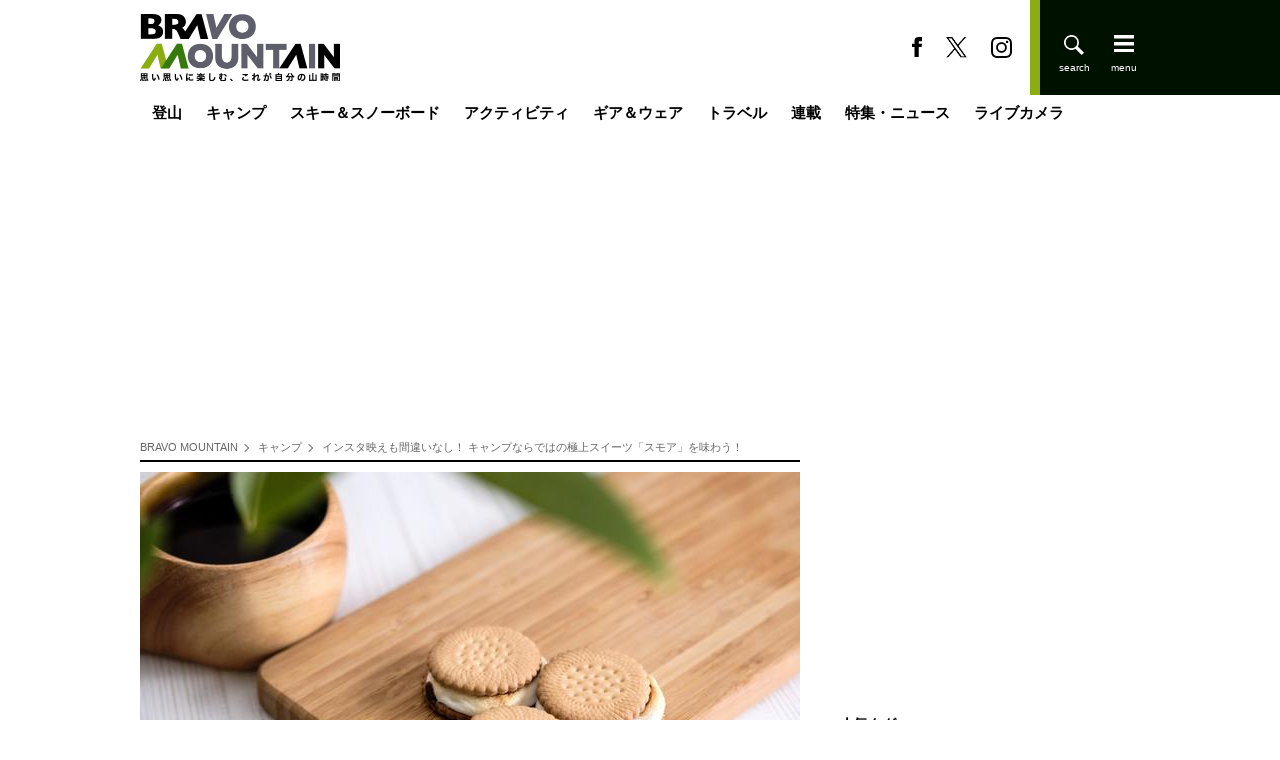

--- FILE ---
content_type: text/html; charset=utf-8
request_url: https://bravo-m.futabanet.jp/articles/-/120226
body_size: 39979
content:
<!DOCTYPE html>
<html lang="ja">
<head>
<meta charset="utf-8">
<meta http-equiv="X-UA-Compatible" content="IE=edge">
<title>インスタ映えも間違いなし！  キャンプならではの極上スイーツ「スモア」を味わう！｜キャンプ｜ニュース｜BRAVO MOUNTAIN</title>
<meta name="description" content="キャンプでバーベキューをする時に、必ず用意しておきたいお菓子「マシュマロ」。串に刺して焼けば、トロットロの中身とカラメルのように香ばしく焼けた表面とが、口の中で絶妙なハーモニーを奏でる。　キャンパーなら誰もが一度は味わったことのある焼きマ…">
<meta name="keywords" content="アウトドア料理,家キャンプ,オートキャンプ,ソロキャンプ,焚き火,デイキャンプ,ファミリーキャンプ">
<meta property="article:publisher" content="https://www.facebook.com/MountainBravo">
<meta name="author" content="BRAVO MOUNTAIN編集部">
<meta name="robots" content="max-image-preview:large">
<meta name="theme-color" content="#8bad10">

<meta name="cXenseParse:articleid" content="120226">
<meta name="cXenseParse:author" content="BRAVO MOUNTAIN編集部">
<meta name="cXenseParse:url" content="https://bravo-m.futabanet.jp/articles/-/120226">
<meta name="cXenseParse:ftb-author" content="BRAVO MOUNTAIN編集部">
<meta name="cXenseParse:ftb-article-type" content="記事">
<meta name="cXenseParse:ftb-tag" content="アウトドア料理,家キャンプ,オートキャンプ,ソロキャンプ,焚き火,デイキャンプ,ファミリーキャンプ" data-separator=",">
<meta name="cXenseParse:ftb-series" content="ニュース">
<meta property="article:published_time" content="2021-09-06T12:12:00+09:00">
<meta property="article:modified_time" content="2021-09-05T09:08:06+09:00">
<meta name="cXenseParse:ftb-main-genre" content="キャンプ">
<meta name="cXenseParse:pageclass" content="article">

<meta property="fb:app_id" content="1789782161190045">
<meta property="fb:pages" content="103145855125953">
<meta property="og:locale" content="ja_JP">
<meta property="og:site_name" content="BRAVO MOUNTAIN">
<meta property="og:url" content="https://bravo-m.futabanet.jp/articles/-/120226">
<meta property="og:type" content="article">
<meta property="og:title" content="インスタ映えも間違いなし！  キャンプならではの極上スイーツ「スモア」を味わう！｜キャンプ｜ニュース｜BRAVO MOUNTAIN">
<meta property="og:image" content="https://bravo-m.ismcdn.jp/mwimgs/3/9/1200wm/img_39697d53bd330de51d59b723b9efc0fb170658.jpg">
<meta property="og:description" content="キャンプでバーベキューをする時に、必ず用意しておきたいお菓子「マシュマロ」。串に刺して焼けば、トロットロの中身とカラメルのように香ばしく焼けた表面とが、口の中で絶妙なハーモニーを奏でる。　キャンパーなら誰もが一度は味わったことのある焼きマ…">
<meta name="twitter:card" content="summary_large_image">
<meta name="twitter:site" content="@MountainBravo">
<meta name="twitter:domain" content="bravo-m.futabanet.jp">
<link rel="alternate" type="application/rss+xml" title="RSS | BRAVO MOUNTAIN" href="https://bravo-m.futabanet.jp/list/feed/rss">
<link rel="shortcut icon" type="image/vnd.microsoft.icon" href="https://bravo-m.ismcdn.jp/favicon.ico">
<link rel="apple-touch-icon-precomposed" href="https://bravo-m.ismcdn.jp/common/images/icons/apple-touch-icon.png">
<link rel="preload" as="image" href="https://bravo-m.ismcdn.jp/common/images/icons/logo.svg">
<link rel="preload" as="image" href="https://bravo-m.ismcdn.jp/mwimgs/3/9/660x/img_39697d53bd330de51d59b723b9efc0fb170658.jpg" imagesrcset="https://bravo-m.ismcdn.jp/mwimgs/3/9/660x/img_39697d53bd330de51d59b723b9efc0fb170658.jpg 1x, https://bravo-m.ismcdn.jp/mwimgs/3/9/1320x/img_39697d53bd330de51d59b723b9efc0fb170658.jpg">
<link rel="stylesheet" href="https://bravo-m.ismcdn.jp/resources/bravo-m/css/pc/shared/shared.css?rd=202511261544">
<link rel="stylesheet" href="https://bravo-m.ismcdn.jp/resources/bravo-m/css/pc/pages/leafs.css?rd=202511261544">
<link rel="manifest" href="/manifest.json?rd=202511261544">
<link rel="canonical" href="https://bravo-m.futabanet.jp/articles/-/120226">

<link rel="preconnect" href="//bravo-m.ismcdn.jp" crossorigin>
<link rel="preconnect" href="//www.google-analytics.com" crossorigin>
<link rel="preconnect" href="//www.googletagmanager.com" crossorigin>
<link rel="preconnect" href="//www.googletagservices.com" crossorigin>
<link rel="preconnect" href="//adservice.google.co.jp" crossorigin>
<link rel="preconnect" href="//adservice.google.com" crossorigin>
<link rel="preconnect" href="//pagead2.googlesyndication.com" crossorigin>
<link rel="preconnect" href="//code.jquery.com" crossorigin>
<script>
dataLayer = [{
  distributor: "MediaWeaver",
  lastPage: "no",
  articleID: "120226",
  pubDate: "2021/09/06",
  media: "BRAVO MOUNTAIN",
  mainGenre: "キャンプ",
  series: "ニュース",
  articleType: "記事"
}];
</script>
<!-- Google Tag Manager -->
<script>(function(w,d,s,l,i){w[l]=w[l]||[];w[l].push({'gtm.start':
new Date().getTime(),event:'gtm.js'});var f=d.getElementsByTagName(s)[0],
j=d.createElement(s),dl=l!='dataLayer'?'&l='+l:'';j.async=true;j.src=
'https://www.googletagmanager.com/gtm.js?id='+i+dl;f.parentNode.insertBefore(j,f);
})(window,document,'script','dataLayer','GTM-T7FQ24F');</script>
<!-- End Google Tag Manager -->

<script async src="https://pagead2.googlesyndication.com/pagead/js/adsbygoogle.js?client=ca-pub-3622193293525466" crossorigin="anonymous"></script>
<script async src="https://ads.rubiconproject.com/prebid/12162_bravo.js"></script>
<script async src="https://securepubads.g.doubleclick.net/tag/js/gpt.js"></script>
  <script>
  var userAgent = navigator.userAgent;

  // 結果を表示
  //alert("User Agent: " + userAgent);
  var periodMinute = 60;
  var rewordAid = 'futaba-bravo-reward-120226';
  var lsObj = localStorage.getItem(rewordAid); //{time:new Date().getTime()}
  var del = false;

  if(!del && lsObj){
    lsObj = JSON.parse(lsObj);
  } else{
    lsObj = {};
  }

  var rewardGrantedFlg = false;
  var rewardLocation;
  var playedRewardFlg = false;

  // # 現在時刻を取得
  var currentTime = new Date().getTime();
  // # 保存された時刻情報を数値に変換
  var storedTime = parseInt(lsObj.time);
  // # 経過時間を計算（ミリ秒単位）
  var elapsedTime = currentTime - storedTime;
  // # 経過時間が1時間以上の場合、処理を実行
  if(elapsedTime >= periodMinute * 60 * 1000){
    localStorage.removeItem(rewordAid);
  }
  if(!lsObj.time){
    loadReward();
  }

  function initReward(){
    
    var $rewardModal = document.getElementsByClassName('js-reword-modal');
    if ($rewardModal.length > 0) {
      $rewardModal[0].classList.add('is-show');
    }

    $('.js-reword_ok').on('mouseup', function(){
      playedRewardFlg = true;
      rewardEvent.makeRewardedVisible();
    });

    $('.js-reload-reward').on('click', function(){
      // # goog_rewarded付いたままリロードするとrewardが表示されない時があるためハッシュを取り除いてリロード
      location.hash = '';
      location.reload();
    });

    // 報酬
    window.futabaRewardGranted = function () {
      rewardGrantedFlg = true;
      lsObj.time = new Date().getTime();
      localStorage.setItem(rewordAid, JSON.stringify(lsObj));
    };

    // 終了
    window.futabaRewardClosed = function (slot) {
      googletag.destroySlots([slot]);
      if(rewardGrantedFlg){
        // # リワード広告で報酬を得たらlocalStrageに記事idを保存する
        localStorage.setItem(rewordAid, JSON.stringify(lsObj));
        // # モーダルを閉じる
        if ($rewardModal.length > 0) {
          $rewardModal[0].classList.remove('is-show');
        }
      }else{ // 強制終了
        // # リワード広告を閲覧終了する前に閉じた場合は#google_rewordedパラメータ外してリロード
        location.hash = '';
        location.reload();
      }
    };
  }
  
  function loadReward(){
    googletag = window.googletag || {cmd: []};
    window.rewardedSlots = [];

    googletag.cmd.push(function() {
      const rewardedSlot = googletag.defineOutOfPageSlot('/21694577035/bravo-m/bravo-m_pc_reward', googletag.enums.OutOfPageFormat.REWARDED).addService(googletag.pubads());
      rewardedSlot.setForceSafeFrame(true);
      googletag.pubads().enableAsyncRendering();
      googletag.enableServices();
      googletag.pubads().addEventListener('rewardedSlotReady', function (evt) {
        rewardEvent = evt;
        initReward();
      });
      googletag.pubads().addEventListener('rewardedSlotGranted', function (evt) {
        futabaRewardGranted();
      });
      googletag.pubads().addEventListener('rewardedSlotClosed', function (evt) {
        futabaRewardClosed(rewardedSlot);
      });
      googletag.display(rewardedSlot);
    });
  }
</script>
<script>
window.googletag = window.googletag || {cmd: []};
googletag.cmd.push(function() {
  googletag.defineSlot('/21694577035/bravo-m/bravo-m_pc_billboard', [[970, 250], [1, 1]], 'div-gpt-ad-bravo-m-pc-billboard').addService(googletag.pubads());
  googletag.defineSlot('/21694577035/bravo-m/bravo-m_pc_1st_rect', [[300, 600], [300, 250], [1, 1]], 'div-gpt-ad-bravo-m-pc-1st-rect').addService(googletag.pubads());
  googletag.defineSlot('/21694577035/bravo-m/bravo-m_pc_main_rect_left', [[336, 280], [1, 1], [300, 250]], 'div-gpt-ad-bravo-m-pc-main-rect-left').addService(googletag.pubads());
  googletag.defineSlot('/21694577035/bravo-m/bravo-m_pc_main_rect_right', [[336, 280], [1, 1], [300, 250]], 'div-gpt-ad-bravo-m-pc-main-rect-right').addService(googletag.pubads());
  googletag.pubads().setTargeting("adparam","production");
  googletag.pubads().setTargeting("adsense", "on");
  googletag.pubads().setTargeting("mainGenre","キャンプ");
  googletag.pubads().setTargeting("articleId","120226");
  googletag.pubads().disableInitialLoad();
  googletag.pubads().enableSingleRequest();
  googletag.pubads().collapseEmptyDivs();
  googletag.enableServices();
});
</script>
<script>
  var pbjs = pbjs || {};
  pbjs.que = pbjs.que || [];
  pbjs.adserverRequestSent = false;
  var failSafeTimeout = 5000;
  var sendAdServerRequest = function() {
      googletag.cmd.push(function() {
      if (pbjs.adserverRequestSent) {
          return;
      }
      pbjs.adserverRequestSent = true;
      googletag.pubads().refresh();
      console.log("headerbids done")
  });
  };
  googletag.cmd.push(function(){
      pbjs.que.push(function() {
      pbjs.rp.requestBids({
          callback: sendAdServerRequest
      });
  });
  })
  setTimeout(function() {
    console.log("timeout");
    sendAdServerRequest();
  }, failSafeTimeout);
</script>

<script src="//kitchen.juicer.cc/?color=DfUBG/9gaEA=" async></script>

</head>
<body>
<!-- Google Tag Manager (noscript) -->
<noscript><iframe src="https://www.googletagmanager.com/ns.html?id=GTM-T7FQ24F"
height="0" width="0" style="display:none;visibility:hidden"></iframe></noscript>
<!-- End Google Tag Manager (noscript) -->
<script type="application/ld+json">
[{"@context":"http://schema.org","@type":"WebSite","name":"BRAVO MOUNTAIN","alternateName":"BRAVO MOUNTAIN：ブラボーマウンテン","url":"https://bravo-m.futabanet.jp","sameAs":["https://www.facebook.com/MountainBravo/","https://twitter.com/MountainBravo"],"potentialAction":{"@type":"SearchAction","target":"https://bravo-m.futabanet.jp/list/search?fulltext={fulltext}","query-input":"required name=fulltext"}},{"@context":"http://schema.org","@type":"SiteNavigationElement","url":["/","/list/tozan","/list/camp","/list/ski-snowboard","/list/activity","/list/gear-wear","/list/travel","/list/series"]},{"@context":"http://schema.org","@type":"BreadcrumbList","itemListElement":[{"@type":"ListItem","position":1,"item":{"@id":"https://bravo-m.futabanet.jp","name":"BRAVO MOUNTAIN"}},{"@type":"ListItem","position":2,"item":{"@id":"https://bravo-m.futabanet.jp/list/camp","name":"キャンプ"}},{"@type":"ListItem","position":3,"item":{"@id":"https://bravo-m.futabanet.jp/articles/-/120226","name":"インスタ映えも間違いなし！  キャンプならではの極上スイーツ「スモア」を味わう！"}}]},{"@context":"http://schema.org","@type":"NewsArticle","mainEntityOfPage":{"@type":"WebPage","@id":"https://bravo-m.futabanet.jp/articles/-/120226"},"headline":"インスタ映えも間違いなし！  キャンプならではの極上スイーツ「スモア」を味わう！","image":{"@type":"ImageObject","url":"https://bravo-m.ismcdn.jp/mwimgs/3/9/1200wm/img_39697d53bd330de51d59b723b9efc0fb170658.jpg","width":"1200","height":"800"},"datePublished":"2021-09-06T12:12:00+09:00","dateModified":"2021-09-05T09:08:06+09:00","author":{"@type":"Person","name":"BRAVO MOUNTAIN編集部","url":"https://bravo-m.futabanet.jp/list/author/BRAVO MOUNTAIN編集部"},"description":"キャンプでバーベキューをする時に、必ず用意しておきたいお菓子「マシュマロ」。串に刺して焼けば、トロットロの中身とカラメルのように香ばしく焼けた表面とが、口の中で絶妙なハーモニーを奏でる。　キャンパーなら誰もが一度は味わったことのある焼きマ…","publisher":{"@type":"Organization","name":"BRAVO MOUNTAIN","logo":{"@type":"ImageObject","url":"https://bravo-m.ismcdn.jp/common/images/icons/logo-amp.png"}}}]
</script>

<div class="l-wrap">
  <div class="reword-modal js-reword-modal">
  <div class="reword-modal-inner">
    <p class="reword-modal__txt">広告をご視聴頂くと<br>記事本文が<br>読めるようになります</p>
    <div class="reword-modal__btn c-btn c-btn--size-l js-reword_ok"><span>広告を視聴する</span></div>
    <a class="reword-modal__back" href="#" onclick="location.href=location.pathname">最初のページへ戻る</a>
  </div>
</div>

  <header class="l-header js-header">
  <div class="p-header">
    <div class="p-header__bg-band --left"></div>
    <div class="p-header__inner">
      <div class="p-header__left">
        <div class="p-header-top">
          <div class="p-header__logo"><a href="/"><img src="https://bravo-m.ismcdn.jp/common/images/icons/logo.svg" loading="eager" width="200" height="67" class="" alt="BRAVO MOUNTAIN"></a></div>
        </div>
      </div>
      <div class="p-header__right">
        <div class="p-header-sns">
          <a href="https://www.facebook.com/MountainBravo" class="p-header-sns__link" target="_blank">
            <img src="https://bravo-m.ismcdn.jp/common/bravo-m/images/fb-b.svg" loading="eager" width="10" height="21" class="" alt="">
          </a>
          <a href="https://twitter.com/MountainBravo" class="p-header-sns__link" target="_blank">
            <img src="https://bravo-m.ismcdn.jp/common/bravo-m/images/x-b.svg" loading="eager" width="21" height="17" class="" alt="">
          </a>
          <a href="https://www.instagram.com/bravomountain/" class="p-header-sns__link" target="_blank">
            <img src="https://bravo-m.ismcdn.jp/common/bravo-m/images/insta-b.svg" loading="eager" width="21" height="21" class="" alt="">
          </a>
        </div>
        <div class="p-header-tools">
          <div class="p-header-tools__search js-header-search">
            <img src="https://bravo-m.ismcdn.jp/common/bravo-m/images/search-w.svg" loading="eager" width="20" height="20" class="" alt="">
            <img src="https://bravo-m.ismcdn.jp/common/bravo-m/images/ico_close.svg" loading="eager" width="20" height="20" class="" alt="">
          </div>
          <div class="p-header-tools__menu js-header-menu">
            <img src="https://bravo-m.ismcdn.jp/common/bravo-m/images/menu-w.svg" loading="eager" width="20" height="20" class="" alt="">
          </div>
        </div>
      </div>
    </div>
    <div class="p-header__bg-band --right"></div>
    <nav class="p-header-side-nav js-nav">
  <div class="p-header-side-nav__bg-band --left"></div>
  <div class="p-header-side-nav__inner">
    <div class="p-header-tools --close">
      <div class="p-header-tools__menu js-header-close">
        <img src="https://bravo-m.ismcdn.jp/common/bravo-m/images/ico_close.svg" alt="" width="18" height="18">
      </div>
    </div>
    <div class="p-header-side-nav__left">
      <div class="p-header-side-nav__block">
        <a href="/list/tozan" class="p-header-side-nav__link">登山</a>
        <a href="/list/camp" class="p-header-side-nav__link">キャンプ</a>
        <a href="/list/ski-snowboard" class="p-header-side-nav__link">スキー＆スノーボード</a>
        <a href="/list/activity" class="p-header-side-nav__link">アクティビティ</a>
        <a href="/list/gear-wear" class="p-header-side-nav__link">ギア＆ウェア</a>
        <a href="/list/travel" class="p-header-side-nav__link">トラベル</a>
      </div>
      <div class="p-header-side-nav__block">
        <a href="/list/series" class="p-header-side-nav__link">連載</a>
        <a href="/list/adarticles" class="p-header-side-nav__link">特集・ニュース</a>
        <a href="/list/yamagoya" class="p-header-side-nav__link">ライブカメラ</a>
        <a href="/list/authors" class="p-header-side-nav__link">ライター一覧</a>
      </div>
      <div class="p-header-side-nav__block">
        <div class="p-header-side-nav-submenu">
          <a href="/list/info/about" class="p-header-side-nav-submenu__link">BRAVO MOUNTAINとは</a>
          <a href="https://www.futabasha.co.jp/company" target="_blank" class="p-header-side-nav-submenu__link">運営会社</a>
          <a href="https://www.futabasha.co.jp/privacy" target="_blank" class="p-header-side-nav-submenu__link">プライバシーポリシー</a>
          <a href="https://www.futabasha.co.jp/pdf/media-produce/bravoski/bravoski_mediaguide_2405.pdf" target="_blank" class="p-header-side-nav-submenu__link">広告</a>
          <a href="/list/info/contact" class="p-header-side-nav-submenu__link">お問い合わせ</a>
        </div>
      </div>
    </div>
    <div class="p-header-side-nav__right">
      <div class="p-header-side-nav-sub">
        <a href="/list/bravoski" class="p-header-side-nav-sub__link">BRAVOSKI</a>
        <a href="/list/fallline" class="p-header-side-nav-sub__link">Fall Line</a>
        <a href="/list/freeskiing" class="p-header-side-nav-sub__link">FREESKiiNG</a>
        <a href="/list/soto" class="p-header-side-nav-sub__link">soto</a>
        <a href="/list/snowtripmagazine" class="p-header-side-nav-sub__link">Snow trip magazine</a>
      </div>
    </div>
  </div>
  <div class="p-header-side-nav__bg-band --right"></div>
</nav>
<div class="p-header-side-nav__overlay js-overlay">
  <span></span>
</div>
  </div>
</header>
  <div class="m-gnav">
  <ul class="m-gnav__list">
    <li class="m-gnav__item">
      <a href="/list/tozan" class="m-gnav__link js-hover-nav">登山</a>
      <ul class="m-gnav-sub-list">
        <li class="m-gnav-sub-list__item"><a href="/list/genre/%E6%97%A5%E5%B8%B0%E3%82%8A" class="m-gnav-sub-list__link">日帰り</a></li>
        <li class="m-gnav-sub-list__item"><a href="/list/genre/%E5%B1%B1%E5%B0%8F%E5%B1%8B%E6%B3%8A" class="m-gnav-sub-list__link">山小屋泊</a></li>
        <li class="m-gnav-sub-list__item"><a href="/list/yamagoya" class="m-gnav-sub-list__link">山小屋ライブカメラ</a></li>
        <li class="m-gnav-sub-list__item"><a href="/list/genre/%E3%83%86%E3%83%B3%E3%83%88%E6%B3%8A" class="m-gnav-sub-list__link">テント泊</a></li>
        <li class="m-gnav-sub-list__item"><a href="/list/genre/%E9%9B%AA%E5%B1%B1" class="m-gnav-sub-list__link">雪山</a></li>
        <li class="m-gnav-sub-list__item"><a href="/list/genre/%E4%BD%8E%E5%B1%B1" class="m-gnav-sub-list__link">低山</a></li>
        <li class="m-gnav-sub-list__item"><a href="/list/genre/%E5%B1%B1%E3%81%94%E9%A3%AF" class="m-gnav-sub-list__link">山ご飯</a></li>
        <li class="m-gnav-sub-list__item"><a href="/list/genre/%E3%81%9D%E3%81%AE%E4%BB%96%E7%99%BB%E5%B1%B1" class="m-gnav-sub-list__link">その他登山</a></li>
      </ul>
    </li>
    <li class="m-gnav__item">
      <a href="/list/camp" class="m-gnav__link js-hover-nav">キャンプ</a>
      <ul class="m-gnav-sub-list">
        <li class="m-gnav-sub-list__item"><a href="/list/genre/%E3%82%AD%E3%83%A3%E3%83%B3%E3%83%97%E9%A3%AF" class="m-gnav-sub-list__link">キャンプ飯</a></li>
        <li class="m-gnav-sub-list__item"><a href="/list/genre/%E7%84%9A%E3%81%8D%E7%81%AB" class="m-gnav-sub-list__link">焚き火</a></li>
        <li class="m-gnav-sub-list__item"><a href="/list/genre/%E3%81%9D%E3%81%AE%E4%BB%96%E3%82%AD%E3%83%A3%E3%83%B3%E3%83%97" class="m-gnav-sub-list__link">その他キャンプ</a></li>
      </ul>
    </li>
    <li class="m-gnav__item">
      <a href="/list/ski-snowboard" class="m-gnav__link js-hover-nav">スキー＆スノーボード</a>
      <ul class="m-gnav-sub-list">
        <li class="m-gnav-sub-list__item"><a href="/list/genre/%E3%82%B9%E3%82%AD%E3%83%BC%E5%A0%B4" class="m-gnav-sub-list__link">スキー場</a></li>
        <li class="m-gnav-sub-list__item"><a href="/list/live" class="m-gnav-sub-list__link">スキー場ライブカメラ</a></li>
        <li class="m-gnav-sub-list__item"><a href="/list/genre/%E3%83%90%E3%83%83%E3%82%AF%E3%82%AB%E3%83%B3%E3%83%88%E3%83%AA%E3%83%BC" class="m-gnav-sub-list__link">バックカントリー</a></li>
      </ul>
    </li>
    <li class="m-gnav__item">
      <a href="/list/activity" class="m-gnav__link js-hover-nav">アクティビティ</a>
      <ul class="m-gnav-sub-list">
        <li class="m-gnav-sub-list__item"><a href="/list/genre/%E3%83%95%E3%82%A3%E3%83%83%E3%82%B7%E3%83%B3%E3%82%B0" class="m-gnav-sub-list__link">フィッシング</a></li>
        <li class="m-gnav-sub-list__item"><a href="/list/genre/MTB" class="m-gnav-sub-list__link">MTB</a></li>
        <li class="m-gnav-sub-list__item"><a href="/list/genre/%E5%86%99%E7%9C%9F%E3%83%BB%E5%8B%95%E7%94%BB" class="m-gnav-sub-list__link">写真・動画</a></li>
        <li class="m-gnav-sub-list__item"><a href="/list/genre/%E3%81%9D%E3%81%AE%E4%BB%96%E3%82%A2%E3%82%AF%E3%83%86%E3%82%A3%E3%83%93%E3%83%86%E3%82%A3" class="m-gnav-sub-list__link">その他アクティビティ</a></li>
      </ul>
    </li>
    <li class="m-gnav__item">
      <a href="/list/gear-wear" class="m-gnav__link">ギア＆ウェア</a>
      <ul class="m-gnav-sub-list">
        <li class="m-gnav-sub-list__item"><a href="/list/gear-wear/tozan" class="m-gnav-sub-list__link">登山</a></li>
        <li class="m-gnav-sub-list__item"><a href="/list/gear-wear/camp" class="m-gnav-sub-list__link">キャンプ</a></li>
        <li class="m-gnav-sub-list__item"><a href="/list/gear-wear/ski-snowboard" class="m-gnav-sub-list__link">スノー</a></li>
        <li class="m-gnav-sub-list__item"><a href="/list/gear-wear/other" class="m-gnav-sub-list__link">その他</a></li>
      </ul>
    </li>
    <li class="m-gnav__item">
      <a href="/list/travel" class="m-gnav__link js-hover-nav">トラベル</a>
      <ul class="m-gnav-sub-list">
        <li class="m-gnav-sub-list__item"><a href="/list/genre/%E9%A3%9F%E4%BA%8B%E3%83%BB%E3%81%8A%E9%85%92" class="m-gnav-sub-list__link">食事・お酒</a></li>
        <li class="m-gnav-sub-list__item"><a href="/list/genre/%E6%B8%A9%E6%B3%89%E3%83%BB%E5%AE%BF" class="m-gnav-sub-list__link">温泉・宿</a></li>
        <li class="m-gnav-sub-list__item"><a href="/list/genre/%E5%90%8D%E6%89%80%E3%83%BB%E8%A6%B3%E5%85%89" class="m-gnav-sub-list__link">名所・観光</a></li>
      </ul>
    </li>
    <li class="m-gnav__item">
      <a href="/list/series" class="m-gnav__link">連載</a>
      <ul class="m-gnav-sub-list">
        <li class="m-gnav-sub-list__item"><a href="/list/series/teizancalendar" class="m-gnav-sub-list__link">低山カレンダー</a></li>
        <li class="m-gnav-sub-list__item"><a href="/list/series/kisetsu" class="m-gnav-sub-list__link">季節の外ごはん</a></li>
        <li class="m-gnav-sub-list__item"><a href="/list/series/can" class="m-gnav-sub-list__link">缶詰博士の缶たん”CAN”P料理</a></li>
        <li class="m-gnav-sub-list__item"><a href="/list/series/nihondeyamanobori" class="m-gnav-sub-list__link">日本で山登りはじめました</a></li>
        <li class="m-gnav-sub-list__item"><a href="/list/series/kisetsunomushi" class="m-gnav-sub-list__link">季節の虫</a></li>
        <li class="m-gnav-sub-list__item"><a href="/list/series/yamagoya" class="m-gnav-sub-list__link">わたし、山小屋はじめます</a></li>
        <li class="m-gnav-sub-list__item"><a href="/list/series/ijyuukenbunroku" class="m-gnav-sub-list__link">日本人ハイカーのネパール移住見聞録「Like a Rolling Stone」</a></li>
        <li class="m-gnav-sub-list__item"><a href="/list/series/yamaogoya" class="m-gnav-sub-list__link">そこに山小屋を興して</a></li>
        <li class="m-gnav-sub-list__item"><a href="/list/series/saunamura" class="m-gnav-sub-list__link">シン・サウナ村建設記</a></li>
        <li class="m-gnav-sub-list__item"><a href="/list/series/teizandougu" class="m-gnav-sub-list__link">低山小道具＆技術研究所</a></li>
        <li class="m-gnav-sub-list__item"><a href="/list/series" class="m-gnav-sub-list__link">その他連載</a></li>
      </ul>
    </li>
    <li class="m-gnav__item">
      <a href="/list/adarticles" class="m-gnav__link">特集・ニュース</a>
    </li>
    <li class="m-gnav__item">
      <a href="/list/yamagoya" class="m-gnav__link">ライブカメラ</a>
      <ul class="m-gnav-sub-list">
        <li class="m-gnav-sub-list__item"><a href="/list/yamagoya" class="m-gnav-sub-list__link">山小屋</a></li>
        <li class="m-gnav-sub-list__item"><a href="/list/live" class="m-gnav-sub-list__link">スキー場</a></li>
      </ul>
    </li>
  </ul>
</div>
  <div class="p-header-side-search js-search">
  <div class="p-header-side-search__inner">
    <form class="p-header-side-search__form" action="/list/search" method="get">
      <input type="search" name="fulltext" required placeholder="気になるワードを入力">
      <button type="submit"></button>
    </form>
  </div>
</div>
  <div class="m-ad-rectangle --billboard">
  <!-- /21694577035/bravo-m/bravo-m_pc_billboard -->
  <div id='div-gpt-ad-bravo-m-pc-billboard'>
    <script>
      googletag.cmd.push(function() { googletag.display('div-gpt-ad-bravo-m-pc-billboard'); });
    </script>
  </div>
</div>

  <div class="l-content">
    <div class="l-inner">
      <main class="l-main">
        <article>
          <div class="m-breadcrumb">
  <ul class="m-breadcrumb__list">
    <li class="m-breadcrumb__item">
      <a href="/" class="m-breadcrumb__link">BRAVO MOUNTAIN</a>
    </li>
    <li class="m-breadcrumb__item">
      <a href="/list/camp" class="m-breadcrumb__link">キャンプ</a>
    </li>
    <li class="m-breadcrumb__item">
      <a href="https://bravo-m.futabanet.jp/articles/-/120226" class="m-breadcrumb__link">インスタ映えも間違いなし！  キャンプならではの極上スイーツ「スモア」を味わう！</a>
    </li>
  </ul>
</div>

          <div class="article-header">
  <div class="article-header__img">
    <figure>
      <img src="https://bravo-m.ismcdn.jp/mwimgs/3/9/660wm/img_39697d53bd330de51d59b723b9efc0fb170658.jpg" srcset="https://bravo-m.ismcdn.jp/mwimgs/3/9/660wm/img_39697d53bd330de51d59b723b9efc0fb170658.jpg 1x,https://bravo-m.ismcdn.jp/mwimgs/3/9/1320wm/img_39697d53bd330de51d59b723b9efc0fb170658.jpg 2x" width="660" height="439" class="" alt="インスタ映えも間違いなし！  キャンプならではの極上スイーツ「スモア」を味わう！の画像" loading="eager">
    </figure>
  </div>
  <h1 class="article-header__ttl">インスタ映えも間違いなし！  キャンプならではの極上スイーツ「スモア」を味わう！</h1>
  <div class="article-header__info">
    <div class="article-header__datewrap">
      <time datetime="2021-09-06T12:12:00+09:00" class="article-header__date">2021.9.6</time>
      
    </div>
    <div class="article-header__genre">
      <a href="/list/camp">キャンプ</a>
      <a href="/list/genre/%E3%81%9D%E3%81%AE%E4%BB%96%E3%82%AD%E3%83%A3%E3%83%B3%E3%83%97">その他キャンプ</a>
    </div>
  </div>
  <div class="article-header-author">
    <a href="/list/author/BRAVO%20MOUNTAIN%E7%B7%A8%E9%9B%86%E9%83%A8" class="article-header-author__link">
      <div class="article-header-author__img">
        <img src="https://bravo-m.ismcdn.jp/mwimgs/b/6/32wm/img_b60c7cc23304fa8c817af3994535d7d310579.png" srcset="https://bravo-m.ismcdn.jp/mwimgs/b/6/32wm/img_b60c7cc23304fa8c817af3994535d7d310579.png 1x,https://bravo-m.ismcdn.jp/mwimgs/b/6/64wm/img_b60c7cc23304fa8c817af3994535d7d310579.png 2x" width="32" height="32" class="" alt="BRAVO MOUNTAIN編集部" loading="eager">
      </div>
      <div class="article-header-author__name"><span></span>BRAVO MOUNTAIN編集部</div>
    </a>
  </div>
  <div class="article-header-tags">
    <div class="m-tags leafs">
    <div class="m-tags__list">
    <a href="/list/tag/%E3%82%A2%E3%82%A6%E3%83%88%E3%83%89%E3%82%A2%E6%96%99%E7%90%86" class="m-tags__item --small">#アウトドア料理</a>
    <a href="/list/tag/%E5%AE%B6%E3%82%AD%E3%83%A3%E3%83%B3%E3%83%97" class="m-tags__item --small">#家キャンプ</a>
    <a href="/list/tag/%E3%82%AA%E3%83%BC%E3%83%88%E3%82%AD%E3%83%A3%E3%83%B3%E3%83%97" class="m-tags__item --small">#オートキャンプ</a>
    <a href="/list/tag/%E3%82%BD%E3%83%AD%E3%82%AD%E3%83%A3%E3%83%B3%E3%83%97" class="m-tags__item --small">#ソロキャンプ</a>
    <a href="/list/tag/%E7%84%9A%E3%81%8D%E7%81%AB" class="m-tags__item --small">#焚き火</a>
    <a href="/list/tag/%E3%83%87%E3%82%A4%E3%82%AD%E3%83%A3%E3%83%B3%E3%83%97" class="m-tags__item --small">#デイキャンプ</a>
    <a href="/list/tag/%E3%83%95%E3%82%A1%E3%83%9F%E3%83%AA%E3%83%BC%E3%82%AD%E3%83%A3%E3%83%B3%E3%83%97" class="m-tags__item --small">#ファミリーキャンプ</a>
    </div>
    </div>
  </div>
</div>
          <div class="article-more-photo">
  <div class="article-more-photo__list">
    <a href="/articles/photo/120226" class="article-more-photo__item">
      <img src="https://bravo-m.ismcdn.jp/mwimgs/5/2/48wm/img_52865a2e80e04c1eef057c91988a241f180867.jpg" srcset="https://bravo-m.ismcdn.jp/mwimgs/5/2/48wm/img_52865a2e80e04c1eef057c91988a241f180867.jpg 1x,https://bravo-m.ismcdn.jp/mwimgs/5/2/96wm/img_52865a2e80e04c1eef057c91988a241f180867.jpg 2x" width="48" height="32" class="" alt="インスタ映えも間違いなし！  キャンプならではの極上スイーツ「スモア」を味わう！の画像001" loading="lazy">
    </a>
    <a href="/articles/photo/120226" class="article-more-photo__item">
      <img src="https://bravo-m.ismcdn.jp/mwimgs/a/0/48wm/img_a070376473b46308cd1a12843733d115205226.jpg" srcset="https://bravo-m.ismcdn.jp/mwimgs/a/0/48wm/img_a070376473b46308cd1a12843733d115205226.jpg 1x,https://bravo-m.ismcdn.jp/mwimgs/a/0/96wm/img_a070376473b46308cd1a12843733d115205226.jpg 2x" width="48" height="32" class="" alt="インスタ映えも間違いなし！  キャンプならではの極上スイーツ「スモア」を味わう！の画像002" loading="lazy">
    </a>
  </div>
  <div class="article-more-photo__btn">
    <a href="/articles/photo/120226" class="c-btn">フォトギャラリー　この記事の全ての写真を見る</a>
  </div>
</div>

          <div class="article-body">
  <p>　キャンプでバーベキューをする時に、必ず用意しておきたいお菓子「マシュマロ」。串に刺して焼けば、トロットロの中身とカラメルのように香ばしく焼けた表面とが、口の中で絶妙なハーモニーを奏でる。</p>

<p>　キャンパーなら誰もが一度は味わったことのある焼きマシュマロが、ちょっとした一手間でインスタ映えも狙える、極上のスイーツにグレードアップするのをご存じだろうか。 </p>

<p>　その悪魔的魅力を秘めたスイーツの名は「スモア」。今回はそんな「スモア」のレシピと、簡単アレンジ方法を紹介する。</p>

<h2>■「スモア」の名前の由来とは？</h2>

<div class="figure-center" style="width:px;">
<figure><img alt="" src="https://bravo-m.ismcdn.jp/mwimgs/c/9/660wm/img_c97c41085c6fd970819a63aad2b63fd8128158.jpg" srcset="https://bravo-m.ismcdn.jp/mwimgs/c/9/660wm/img_c97c41085c6fd970819a63aad2b63fd8128158.jpg 1x,https://bravo-m.ismcdn.jp/mwimgs/c/9/1320wm/img_c97c41085c6fd970819a63aad2b63fd8128158.jpg 2x" width="660" loading="lazy" class="" height="440">
<figcaption>キャンプで食べれば格別の美味しさ！</figcaption>
</figure>
</div>

<p>　「スモア」を初めて聞いたという方もいるかも知れない。その名は、英語の「some more（もっと欲しい！）」を縮めた、食べれば思わず「もっと欲しい！」と口走ってしまう美味しさが語源となっている。</p>

<p>　作り方は串に刺したマシュマロを焼いて、チョコレートとグラハムクラッカーで挟むだけ。アメリカではかなり昔から伝わっているレシピらしく、キャンプファイヤーでの定番人気スイーツなのだとか。</p>


</div>


          
          <div class="article-next-info"><a href="/articles/-/120226?page=2" class="article-next-info__link">次ページ　お手軽、簡単！  スモアレシピ</a></div>

          <ol class="m-pagination">
  <li class="m-pagination__item is-active"><a href="/articles/-/120226" class="m-pagination__link">1</a></li>
  <li class="m-pagination__item"><a href="/articles/-/120226?page=2" class="m-pagination__link">2</a></li>
  <li class="m-pagination__item"><a href="/articles/-/120226?page=3" class="m-pagination__link">3</a></li>
  <li class="m-pagination__item --next"><a href="/articles/-/120226?page=2" class="m-pagination__link"><img src="https://bravo-m.ismcdn.jp/common/bravo-m/images/arrow-g.svg" alt="「インスタ映えも間違いなし！  キャンプならではの極上スイーツ「スモア」を味わう！」記事の2ページへ"></a></li>
</ol>

          <div class="article-footer">
  <div class="article-footer-sns">
    <ul class="article-footer-sns__list">
      <li class="article-footer-sns__item facebook">
        <a href="https://www.facebook.com/sharer/sharer.php?u=https://bravo-m.futabanet.jp/articles/-/120226" target="_blank">
          <i><img src="https://bravo-m.ismcdn.jp/common/bravo-m/images/fb-w.svg" loading="lazy" width="10" height="21" class="" alt="インスタ映えも間違いなし！  キャンプならではの極上スイーツ「スモア」を味わう！"></i>
        </a>
      </li>
      <li class="article-footer-sns__item x">
        <a rel="nofollow" href="https://twitter.com/share?text=インスタ映えも間違いなし！  キャンプならではの極上スイーツ「スモア」を味わう！&url=https://bravo-m.futabanet.jp/articles/-/120226&hashtags=BravoMountain" target="_blank">
          <i><img src="https://bravo-m.ismcdn.jp/common/bravo-m/images/x-w.svg" loading="lazy" width="21" height="17" class="" alt="インスタ映えも間違いなし！  キャンプならではの極上スイーツ「スモア」を味わう！"></i>
        </a>
      </li>
      <li class="article-footer-sns__item line">
        <a href="https://social-plugins.line.me/lineit/share?url=https%3A%2F%2Fbravo-m.futabanet.jp%2Farticles%2F-%2F120226">
          <i><img src="https://bravo-m.ismcdn.jp/common/bravo-m/images/line-w.svg" loading="lazy" width="20" height="20" class="" alt="インスタ映えも間違いなし！  キャンプならではの極上スイーツ「スモア」を味わう！"></i>
        </a>
      </li>
    </ul>
  </div>
  <div class="article-footer-tags">
    <div class="m-tags leafs">
    <div class="m-tags__list">
    <a href="/list/tag/%E3%82%A2%E3%82%A6%E3%83%88%E3%83%89%E3%82%A2%E6%96%99%E7%90%86" class="m-tags__item">#アウトドア料理</a>
    <a href="/list/tag/%E5%AE%B6%E3%82%AD%E3%83%A3%E3%83%B3%E3%83%97" class="m-tags__item">#家キャンプ</a>
    <a href="/list/tag/%E3%82%AA%E3%83%BC%E3%83%88%E3%82%AD%E3%83%A3%E3%83%B3%E3%83%97" class="m-tags__item">#オートキャンプ</a>
    <a href="/list/tag/%E3%82%BD%E3%83%AD%E3%82%AD%E3%83%A3%E3%83%B3%E3%83%97" class="m-tags__item">#ソロキャンプ</a>
    <a href="/list/tag/%E7%84%9A%E3%81%8D%E7%81%AB" class="m-tags__item">#焚き火</a>
    <a href="/list/tag/%E3%83%87%E3%82%A4%E3%82%AD%E3%83%A3%E3%83%B3%E3%83%97" class="m-tags__item">#デイキャンプ</a>
    <a href="/list/tag/%E3%83%95%E3%82%A1%E3%83%9F%E3%83%AA%E3%83%BC%E3%82%AD%E3%83%A3%E3%83%B3%E3%83%97" class="m-tags__item">#ファミリーキャンプ</a>
    </div>
    </div>
  </div>
</div>
        </article>
        <div class="m-ad-rectangle --main-rectangle">
  <!-- /21694577035/bravo-m/bravo-m_pc_main_rect_left -->
  <div id='div-gpt-ad-bravo-m-pc-main-rect-left'>
    <script>
      googletag.cmd.push(function() { googletag.display('div-gpt-ad-bravo-m-pc-main-rect-left'); });
    </script>
  </div>
  <!-- /21694577035/bravo-m/bravo-m_pc_main_rect_right -->
  <div id='div-gpt-ad-bravo-m-pc-main-rect-right'>
    <script>
      googletag.cmd.push(function() { googletag.display('div-gpt-ad-bravo-m-pc-main-rect-right'); });
    </script>
  </div>
</div>

        <div class="l-block">
  <div class="c-headline">関連記事</div>
  <div class="m-articles">
    <div class="m-articles-item u-mr-30">
      <a class="m-articles-item__link" href="/articles/-/120131">
        <div class="m-articles__img">
          <img src="https://bravo-m.ismcdn.jp/mwimgs/5/7/200wm/img_5760095338156cf16738e9a93d6f5ee51117728.jpg" srcset="https://bravo-m.ismcdn.jp/mwimgs/5/7/200wm/img_5760095338156cf16738e9a93d6f5ee51117728.jpg 1x,https://bravo-m.ismcdn.jp/mwimgs/5/7/400wm/img_5760095338156cf16738e9a93d6f5ee51117728.jpg 2x" width="200" height="133" class="" alt="ホットサンドメーカー応用術 大人のお手軽おやつ「カラメルバナナケーキ」【 季節の外ごはん vol.13】" loading="lazy">
        </div>
        <div class="m-articles__txt u-fc-gray">
          <div class="m-articles__ttl">ホットサンドメーカー応用術 大人のお手軽おやつ「カラメルバナナケーキ」【 季節の外ごはん vol.13】</div>
        </div>
      </a>
    </div>
    <div class="m-articles-item u-mr-30">
      <a class="m-articles-item__link" href="/articles/-/93077">
        <div class="m-articles__img">
          <img src="https://bravo-m.ismcdn.jp/mwimgs/e/a/200wm/img_ea828d347cb84bf563155a838b578c233715960.jpg" srcset="https://bravo-m.ismcdn.jp/mwimgs/e/a/200wm/img_ea828d347cb84bf563155a838b578c233715960.jpg 1x,https://bravo-m.ismcdn.jp/mwimgs/e/a/400wm/img_ea828d347cb84bf563155a838b578c233715960.jpg 2x" width="200" height="133" class="" alt="キャンプのおつまみにもぴったり！  ３種の春色ディップ【季節の外ごはん vol.１】" loading="lazy">
        </div>
        <div class="m-articles__txt u-fc-gray">
          <div class="m-articles__ttl">キャンプのおつまみにもぴったり！  ３種の春色ディップ【季節の外ごはん vol.１】</div>
        </div>
      </a>
    </div>
    <div class="m-articles-item">
      <a class="m-articles-item__link" href="/articles/-/92967">
        <div class="m-articles__img">
          <img src="https://bravo-m.ismcdn.jp/mwimgs/a/5/200wm/img_a55a73caabe91d42b7833f004a404a102353225.jpg" srcset="https://bravo-m.ismcdn.jp/mwimgs/a/5/200wm/img_a55a73caabe91d42b7833f004a404a102353225.jpg 1x,https://bravo-m.ismcdn.jp/mwimgs/a/5/400wm/img_a55a73caabe91d42b7833f004a404a102353225.jpg 2x" width="200" height="133" class="" alt="栂池で滑るならオススメ！お腹も心も満たしてくれる憩いのカフェレスト『憩』" loading="lazy">
        </div>
        <div class="m-articles__txt u-fc-gray">
          <div class="m-articles__ttl">栂池で滑るならオススメ！お腹も心も満たしてくれる憩いのカフェレスト『憩』</div>
        </div>
      </a>
    </div>
    <div class="m-articles-item u-mr-30">
      <a class="m-articles-item__link" href="/articles/-/120118">
        <div class="m-articles__img">
          <img src="https://bravo-m.ismcdn.jp/mwimgs/f/1/200wm/img_f16db349968913c1d7269518f602d1161040826.jpg" srcset="https://bravo-m.ismcdn.jp/mwimgs/f/1/200wm/img_f16db349968913c1d7269518f602d1161040826.jpg 1x,https://bravo-m.ismcdn.jp/mwimgs/f/1/400wm/img_f16db349968913c1d7269518f602d1161040826.jpg 2x" width="200" height="133" class="" alt="サラダチキンでボリューム満点！「バインミーホットサンド」【 季節の外ごはん vol.12】" loading="lazy">
        </div>
        <div class="m-articles__txt u-fc-gray">
          <div class="m-articles__ttl">サラダチキンでボリューム満点！「バインミーホットサンド」【 季節の外ごはん vol.12】</div>
        </div>
      </a>
    </div>
    <div class="m-articles-item u-mr-30">
      <a class="m-articles-item__link" href="/articles/-/120091">
        <div class="m-articles__img">
          <img src="https://bravo-m.ismcdn.jp/mwimgs/b/8/200wm/img_b824f68602f941fe0b95d0d2dc4802421012486.jpg" srcset="https://bravo-m.ismcdn.jp/mwimgs/b/8/200wm/img_b824f68602f941fe0b95d0d2dc4802421012486.jpg 1x,https://bravo-m.ismcdn.jp/mwimgs/b/8/400wm/img_b824f68602f941fe0b95d0d2dc4802421012486.jpg 2x" width="200" height="133" class="" alt="冷凍野菜を活用！ ホットサンドメーカーで作るお手軽パンキッシュ【 季節の外ごはん vol.10】" loading="lazy">
        </div>
        <div class="m-articles__txt u-fc-gray">
          <div class="m-articles__ttl">冷凍野菜を活用！ ホットサンドメーカーで作るお手軽パンキッシュ【 季節の外ごはん vol.10】</div>
        </div>
      </a>
    </div>
    <div class="m-articles-item">
      <a class="m-articles-item__link" href="/articles/-/120205">
        <div class="m-articles__img">
          <img src="https://bravo-m.ismcdn.jp/mwimgs/6/a/200wm/img_6a5d1b1ee898106223c5a3da44f8b1db422332.jpg" srcset="https://bravo-m.ismcdn.jp/mwimgs/6/a/200wm/img_6a5d1b1ee898106223c5a3da44f8b1db422332.jpg 1x,https://bravo-m.ismcdn.jp/mwimgs/6/a/400wm/img_6a5d1b1ee898106223c5a3da44f8b1db422332.jpg 2x" width="200" height="266" class="" alt="おうちもキャンプも二刀流！  万能の「スキレット」を使いこなそう" loading="lazy">
        </div>
        <div class="m-articles__txt u-fc-gray">
          <div class="m-articles__ttl">おうちもキャンプも二刀流！  万能の「スキレット」を使いこなそう</div>
        </div>
      </a>
    </div>
  </div>
</div>
      </main>
      <aside class="l-sub">
          <div class="m-ad-rectangle --rectangle-1st">
  <!-- /21694577035/bravo-m/bravo-m_pc_1st_rect -->
  <div id='div-gpt-ad-bravo-m-pc-1st-rect'>
    <script>
      googletag.cmd.push(function() { googletag.display('div-gpt-ad-bravo-m-pc-1st-rect'); });
    </script>
  </div>
</div>

  <div class="l-side-block">
  <div class="c-side-headline">人気タグ</div>
  <div class="m-tags side">
  <div class="m-tags__list">
    <a href="/list/tag/%E3%83%88%E3%83%AC%E3%83%83%E3%82%AD%E3%83%B3%E3%82%B0" class="m-tags__item">#トレッキング</a>
    <a href="/list/tag/%E3%83%8F%E3%82%A4%E3%82%AD%E3%83%B3%E3%82%B0" class="m-tags__item">#ハイキング</a>
    <a href="/list/tag/%E3%83%95%E3%83%A9%E3%82%A4%E3%83%95%E3%82%A3%E3%83%83%E3%82%B7%E3%83%B3%E3%82%B0" class="m-tags__item">#フライフィッシング</a>
    <a href="/list/tag/%E3%81%94%E5%BD%93%E5%9C%B0%E3%82%B0%E3%83%AB%E3%83%A1" class="m-tags__item">#ご当地グルメ</a>
    <a href="/list/tag/%E8%A6%B3%E5%85%89%E5%90%8D%E6%89%80" class="m-tags__item">#観光名所</a>
    <a href="/list/tag/%E3%82%A2%E3%82%A6%E3%83%88%E3%83%89%E3%82%A2%E6%96%99%E7%90%86" class="m-tags__item">#アウトドア料理</a>
    <a href="/list/tag/%E7%99%BB%E5%B1%B1%E9%9D%B4" class="m-tags__item">#登山靴</a>
    <a href="/list/tag/%E3%83%AF%E3%83%BC%E3%82%AF%E3%83%9E%E3%83%B3" class="m-tags__item">#ワークマン</a>
    <a href="/list/tag/%E3%83%AB%E3%83%BC%E3%83%88" class="m-tags__item">#ルート</a>
    <a href="/list/tag/%E7%B4%85%E8%91%89" class="m-tags__item">#紅葉</a>
  </div>
</div>

</div>
  <div class="l-side-block">
  <div class="c-side-headline">人気記事</div>
  <div class="m-ranking">
    <div class="m-ranking-list">
      <a class="m-ranking-list__item u-fc-gray" href="/articles/-/126869">
        <div class="m-ranking__img">
          <img src="https://bravo-m.ismcdn.jp/mwimgs/c/9/100wm/img_c95cdf50108089f6bde410487cb3fac41234790.jpg" srcset="https://bravo-m.ismcdn.jp/mwimgs/c/9/100wm/img_c95cdf50108089f6bde410487cb3fac41234790.jpg 1x,https://bravo-m.ismcdn.jp/mwimgs/c/9/200wm/img_c95cdf50108089f6bde410487cb3fac41234790.jpg 2x" width="100" height="67" class="" alt="【ショップ店員に聞く！ イチ推しアウトドアギア】なんと20年、30年も売れ続けてる「大定番の登山靴・2モデル」 ロングセラーの秘密はコレ！〈石井スポーツ 登山本店 vol.6〉" loading="lazy">
        </div>
        <div class="m-ranking__txt">
          <div class="m-ranking__ttl">【ショップ店員に聞く！ イチ推しアウトドアギア】なんと20年、30年も売れ続けてる「大定番の登山靴・2モデル」 ロングセラーの秘密はコレ！〈石井スポーツ 登山本店 vol.6〉</div>
          <div class="m-ranking__author">吉田 正之</div>
        </div>
      </a>
      <a class="m-ranking-list__item u-fc-gray" href="/articles/-/126891">
        <div class="m-ranking__img">
          <img src="https://bravo-m.ismcdn.jp/mwimgs/9/a/100wm/img_9ad471a81c1edc868adfe92a2e4389a8771367.jpg" srcset="https://bravo-m.ismcdn.jp/mwimgs/9/a/100wm/img_9ad471a81c1edc868adfe92a2e4389a8771367.jpg 1x,https://bravo-m.ismcdn.jp/mwimgs/9/a/200wm/img_9ad471a81c1edc868adfe92a2e4389a8771367.jpg 2x" width="100" height="67" class="" alt="ワークマン「ジョイントバックパック ファイナルエディション」 1週間旅行で使用した「女性目線」レポ！  バツグンの利便性「収納・アクセス」＆気になる点も" loading="lazy">
        </div>
        <div class="m-ranking__txt">
          <div class="m-ranking__ttl">ワークマン「ジョイントバックパック ファイナルエディション」 1週間旅行で使用した「女性目線」レポ！  バツグンの利便性「収納・アクセス」＆気になる点も</div>
          <div class="m-ranking__author">金山 久遠</div>
        </div>
      </a>
      <a class="m-ranking-list__item u-fc-gray" href="/articles/-/126811">
        <div class="m-ranking__img">
          <img src="https://bravo-m.ismcdn.jp/mwimgs/9/5/100wm/img_95055028809ef38fd1bde4cc67caed3f645424.jpg" srcset="https://bravo-m.ismcdn.jp/mwimgs/9/5/100wm/img_95055028809ef38fd1bde4cc67caed3f645424.jpg 1x,https://bravo-m.ismcdn.jp/mwimgs/9/5/200wm/img_95055028809ef38fd1bde4cc67caed3f645424.jpg 2x" width="100" height="67" class="" alt="Amazonベストセラーリュック「U-Makes・ランバディ」でトレイルランニング 10km走ってみた！  気になる「機能＆快適性」 登山でも使える？  使用レポ" loading="lazy">
        </div>
        <div class="m-ranking__txt">
          <div class="m-ranking__ttl">Amazonベストセラーリュック「U-Makes・ランバディ」でトレイルランニング 10km走ってみた！  気になる「機能＆快適性」 登山でも使える？  使用レポ</div>
          <div class="m-ranking__author">麦原 拓馬</div>
        </div>
      </a>
      <a class="m-ranking-list__item u-fc-gray" href="/articles/-/126824">
        <div class="m-ranking__img">
          <img src="https://bravo-m.ismcdn.jp/mwimgs/8/f/100wm/img_8fc07573a0a734e7f3a1cc712c4ef3ec1748799.jpg" srcset="https://bravo-m.ismcdn.jp/mwimgs/8/f/100wm/img_8fc07573a0a734e7f3a1cc712c4ef3ec1748799.jpg 1x,https://bravo-m.ismcdn.jp/mwimgs/8/f/200wm/img_8fc07573a0a734e7f3a1cc712c4ef3ec1748799.jpg 2x" width="100" height="67" class="" alt="11月29日から秋の特別公開「愛岐トンネル群」 名古屋から30分＆地元で人気の隠れた紅葉名所！  各トンネルごとの見どころ「散策レポ」" loading="lazy">
        </div>
        <div class="m-ranking__txt">
          <div class="m-ranking__ttl">11月29日から秋の特別公開「愛岐トンネル群」 名古屋から30分＆地元で人気の隠れた紅葉名所！  各トンネルごとの見どころ「散策レポ」</div>
          <div class="m-ranking__author">芹川 ヨーコ</div>
        </div>
      </a>
      <a class="m-ranking-list__item u-fc-gray" href="/articles/-/126861">
        <div class="m-ranking__img">
          <img src="https://bravo-m.ismcdn.jp/mwimgs/b/1/100wm/img_b132e7a676f24927ca2ea962219737301118464.jpg" srcset="https://bravo-m.ismcdn.jp/mwimgs/b/1/100wm/img_b132e7a676f24927ca2ea962219737301118464.jpg 1x,https://bravo-m.ismcdn.jp/mwimgs/b/1/200wm/img_b132e7a676f24927ca2ea962219737301118464.jpg 2x" width="100" height="67" class="" alt="【ショップ店員に聞く！ イチ推しアウトドアギア】はじめての登山靴に、タイプ別 “2大セレクト” はコチラ！〈石井スポーツ 登山本店 vol.2〉" loading="lazy">
        </div>
        <div class="m-ranking__txt">
          <div class="m-ranking__ttl">【ショップ店員に聞く！ イチ推しアウトドアギア】はじめての登山靴に、タイプ別 “2大セレクト” はコチラ！〈石井スポーツ 登山本店 vol.2〉</div>
          <div class="m-ranking__author">吉田 正之</div>
        </div>
      </a>
    </div>
  </div>
</div>

  <div class="l-side-block l-lg-mb-6">
  <div class="m-banner gtm-banner01">
    <div class="m-banner__img">
      <a href="https://www.columbiasports.co.jp/shop/g/gPM0485010----S000/?utm_source=BMK&utm_medium=WEBAD_BRAVOMOUNTAIN&utm_campaign=20250314HIKE" target="_blank" class="m-banner__link">
        <img src="https://bravo-m.ismcdn.jp/mwimgs/d/5/300wm/img_d534151c19972bc51a00e3b68cb79792225626.jpg" srcset="https://bravo-m.ismcdn.jp/mwimgs/d/5/300wm/img_d534151c19972bc51a00e3b68cb79792225626.jpg 1x,https://bravo-m.ismcdn.jp/mwimgs/d/5/600wm/img_d534151c19972bc51a00e3b68cb79792225626.jpg 2x" width="300" height="250" class="" alt="" loading="lazy">
      </a>
    </div>
  </div>
</div>

  
  <div class="l-side-block">
  <div class="side-banner">
    <div class="c-side-headline">ピックアップ</div>
    <div class="side-banner__item">
  <a href="https://bravo-m.futabanet.jp/articles/-/126948" class="side-banner__link">
    <div class="side-banner__img">
      <img src="https://bravo-m.ismcdn.jp/mwimgs/2/1/300wm/img_21bbf10e9199cfd55b5ec7b0c3e946f11206142.jpg" srcset="https://bravo-m.ismcdn.jp/mwimgs/2/1/300wm/img_21bbf10e9199cfd55b5ec7b0c3e946f11206142.jpg 1x,https://bravo-m.ismcdn.jp/mwimgs/2/1/600wm/img_21bbf10e9199cfd55b5ec7b0c3e946f11206142.jpg 2x" width="300" height="200" class="" alt="【ROSSIGNOL（ロシニョール）】やはりロシニョールは冬が似合う！  今シーズンも多彩なウェアでスノーシーンの主役に！" loading="lazy">
      <span class='side-banner__pr'>PR</span>
    </div>
    <div class="side-banner__ttl">【ROSSIGNOL（ロシニョール）】やはりロシニョールは冬が似合う！  今シーズンも多彩なウェアでスノーシーンの主役に！</div>
  </a>
</div>

    <div class="side-banner__item">
  <a href="https://bravo-m.futabanet.jp/articles/-/126916" class="side-banner__link">
    <div class="side-banner__img">
      <img src="https://bravo-m.ismcdn.jp/mwimgs/6/0/300wm/img_6091c472f1d123d6868ea9d438b2bbf01317649.jpg" srcset="https://bravo-m.ismcdn.jp/mwimgs/6/0/300wm/img_6091c472f1d123d6868ea9d438b2bbf01317649.jpg 1x,https://bravo-m.ismcdn.jp/mwimgs/6/0/600wm/img_6091c472f1d123d6868ea9d438b2bbf01317649.jpg 2x" width="300" height="199" class="" alt="UNMAP YOUR LIFE ～新潟県　妙高編～ 自分を解放する、こだわりの時間" loading="lazy">
      <span class='side-banner__pr'>PR</span>
    </div>
    <div class="side-banner__ttl">UNMAP YOUR LIFE ～新潟県　妙高編～ 自分を解放する、こだわりの時間</div>
  </a>
</div>

    <div class="side-banner__item">
  <a href="https://bravo-m.futabanet.jp/articles/-/126903" class="side-banner__link">
    <div class="side-banner__img">
      <img src="https://bravo-m.ismcdn.jp/mwimgs/5/2/300wm/img_52674f5fbd080182dea2909ff5b4ffa11506260.jpg" srcset="https://bravo-m.ismcdn.jp/mwimgs/5/2/300wm/img_52674f5fbd080182dea2909ff5b4ffa11506260.jpg 1x,https://bravo-m.ismcdn.jp/mwimgs/5/2/600wm/img_52674f5fbd080182dea2909ff5b4ffa11506260.jpg 2x" width="300" height="200" class="" alt="オールリゾートスキーという新提案【ELAN（エラン）】の「WINGMAN/WILDCAT」はターンの悦びを多くのスキーヤーに与えてくれる" loading="lazy">
      <span class='side-banner__pr'>PR</span>
    </div>
    <div class="side-banner__ttl">オールリゾートスキーという新提案【ELAN（エラン）】の「WINGMAN/WILDCAT」はターンの悦びを多くのスキーヤーに与えてくれる</div>
  </a>
</div>

    <div class="side-banner__item">
  <a href="https://bravo-m.futabanet.jp/articles/-/126888" class="side-banner__link">
    <div class="side-banner__img">
      <img src="https://bravo-m.ismcdn.jp/mwimgs/2/a/300wm/img_2a35e49286281064b602402dbf0fd1952204026.jpg" srcset="https://bravo-m.ismcdn.jp/mwimgs/2/a/300wm/img_2a35e49286281064b602402dbf0fd1952204026.jpg 1x,https://bravo-m.ismcdn.jp/mwimgs/2/a/600wm/img_2a35e49286281064b602402dbf0fd1952204026.jpg 2x" width="300" height="199" class="" alt="UNMAP YOUR LIFE ～栃木県 白根山編～ 自分を解放する、こだわりの時間" loading="lazy">
      <span class='side-banner__pr'>PR</span>
    </div>
    <div class="side-banner__ttl">UNMAP YOUR LIFE ～栃木県 白根山編～ 自分を解放する、こだわりの時間</div>
  </a>
</div>

    <div class="side-banner__item">
  <a href="https://bravo-m.futabanet.jp/articles/-/126889" class="side-banner__link">
    <div class="side-banner__img">
      <img src="https://bravo-m.ismcdn.jp/mwimgs/f/4/300wm/img_f40d7ac1b1dee46ce919b299da69b67b1882086.jpg" srcset="https://bravo-m.ismcdn.jp/mwimgs/f/4/300wm/img_f40d7ac1b1dee46ce919b299da69b67b1882086.jpg 1x,https://bravo-m.ismcdn.jp/mwimgs/f/4/600wm/img_f40d7ac1b1dee46ce919b299da69b67b1882086.jpg 2x" width="300" height="200" class="" alt="温泉＆紅葉散策【界 奥飛騨】で感じる北アルプスの秋 「飛騨高山」の伝統にもふれ、その魅力はさらに深まっていく" loading="lazy">
      <span class='side-banner__pr'>PR</span>
    </div>
    <div class="side-banner__ttl">温泉＆紅葉散策【界 奥飛騨】で感じる北アルプスの秋 「飛騨高山」の伝統にもふれ、その魅力はさらに深まっていく</div>
  </a>
</div>

  </div>
</div>

  <div class="l-side-block">
  <div class="c-side-headline">ライター一覧</div>
  <div class="m-authors-slider side">
  <div class="m-authors-slider__inner">
    <div class="m-authors-slider__container js-authors-slider side">
      <div class="m-authors-slider-item">
  <a href="/list/author/%E8%B6%B3%E7%AB%8B%20%E4%BA%9C%E9%87%8C%E7%B4%97" class="m-authors-slider-item__link">
    <div class="m-authors-slider-item__img">
      <img src="https://bravo-m.ismcdn.jp/mwimgs/6/b/70wm/img_6bbdf669042118d1b7e0611b3b6aea48240392.jpg" srcset="https://bravo-m.ismcdn.jp/mwimgs/6/b/70wm/img_6bbdf669042118d1b7e0611b3b6aea48240392.jpg 1x,https://bravo-m.ismcdn.jp/mwimgs/6/b/140wm/img_6bbdf669042118d1b7e0611b3b6aea48240392.jpg 2x" width="70" height="46" class="" alt="足立 亜里紗" loading="lazy">
    </div>
    <div class="m-authors-slider-item__name">足立 亜里紗</div>
  </a>
</div>

      <div class="m-authors-slider-item">
  <a href="/list/author/%E3%82%B5%E3%83%A9%E3%83%BC%E3%83%A0%E6%B5%B7%E4%B8%8A" class="m-authors-slider-item__link">
    <div class="m-authors-slider-item__img">
      <img src="https://bravo-m.ismcdn.jp/mwimgs/4/c/70wm/img_4c3462c23f1555785031b1d94db9d25416404.jpg" srcset="https://bravo-m.ismcdn.jp/mwimgs/4/c/70wm/img_4c3462c23f1555785031b1d94db9d25416404.jpg 1x,https://bravo-m.ismcdn.jp/mwimgs/4/c/140wm/img_4c3462c23f1555785031b1d94db9d25416404.jpg 2x" width="70" height="70" class="" alt="サラーム海上" loading="lazy">
    </div>
    <div class="m-authors-slider-item__name">サラーム海上</div>
  </a>
</div>

      <div class="m-authors-slider-item">
  <a href="/list/author/%E6%AB%BB%E4%BA%95%20%E3%81%9F%E3%81%8B%E3%81%B2%E3%82%8D" class="m-authors-slider-item__link">
    <div class="m-authors-slider-item__img">
      <img src="https://bravo-m.ismcdn.jp/mwimgs/2/3/70wm/img_23dc09749e853d3c5e76d674e0fd2b6222044.jpg" srcset="https://bravo-m.ismcdn.jp/mwimgs/2/3/70wm/img_23dc09749e853d3c5e76d674e0fd2b6222044.jpg 1x,https://bravo-m.ismcdn.jp/mwimgs/2/3/140wm/img_23dc09749e853d3c5e76d674e0fd2b6222044.jpg 2x" width="70" height="70" class="" alt="櫻井 たかひろ" loading="lazy">
    </div>
    <div class="m-authors-slider-item__name">櫻井 たかひろ</div>
  </a>
</div>

      <div class="m-authors-slider-item">
  <a href="/list/author/%E4%BC%8A%E8%97%A4%20%E6%BA%90" class="m-authors-slider-item__link">
    <div class="m-authors-slider-item__img">
      <img src="https://bravo-m.ismcdn.jp/mwimgs/d/6/70wm/img_d6b332f1141fcf71892497b1a9391bb4241959.jpg" srcset="https://bravo-m.ismcdn.jp/mwimgs/d/6/70wm/img_d6b332f1141fcf71892497b1a9391bb4241959.jpg 1x,https://bravo-m.ismcdn.jp/mwimgs/d/6/140wm/img_d6b332f1141fcf71892497b1a9391bb4241959.jpg 2x" width="70" height="105" class="" alt="伊藤 源" loading="lazy">
    </div>
    <div class="m-authors-slider-item__name">伊藤 源</div>
  </a>
</div>

      <div class="m-authors-slider-item">
  <a href="/list/author/%E7%B4%B0%E6%9C%A8%20%E7%BF%94" class="m-authors-slider-item__link">
    <div class="m-authors-slider-item__img">
      <img src="https://bravo-m.ismcdn.jp/mwimgs/c/d/70wm/img_cd83bdda6c9bcabdecf9121bbe171462532300.jpg" srcset="https://bravo-m.ismcdn.jp/mwimgs/c/d/70wm/img_cd83bdda6c9bcabdecf9121bbe171462532300.jpg 1x,https://bravo-m.ismcdn.jp/mwimgs/c/d/140wm/img_cd83bdda6c9bcabdecf9121bbe171462532300.jpg 2x" width="70" height="93" class="" alt="細木 翔" loading="lazy">
    </div>
    <div class="m-authors-slider-item__name">細木 翔</div>
  </a>
</div>

      <div class="m-authors-slider-item">
  <a href="/list/author/%E5%B0%BE%E9%87%8E%20%E9%9B%84%E4%B8%80" class="m-authors-slider-item__link">
    <div class="m-authors-slider-item__img">
      <img src="https://bravo-m.ismcdn.jp/mwimgs/7/7/70wm/img_77aa9a987a9fc11fe4232dd102893bcb2851891.jpg" srcset="https://bravo-m.ismcdn.jp/mwimgs/7/7/70wm/img_77aa9a987a9fc11fe4232dd102893bcb2851891.jpg 1x,https://bravo-m.ismcdn.jp/mwimgs/7/7/140wm/img_77aa9a987a9fc11fe4232dd102893bcb2851891.jpg 2x" width="70" height="52" class="" alt="尾野 雄一" loading="lazy">
    </div>
    <div class="m-authors-slider-item__name">尾野 雄一</div>
  </a>
</div>

      <div class="m-authors-slider-item">
  <a href="/list/author/%E6%B8%A1%E8%BE%BA%20%E3%82%8C%E3%81%8A" class="m-authors-slider-item__link">
    <div class="m-authors-slider-item__img">
      <img src="https://bravo-m.ismcdn.jp/mwimgs/5/6/70wm/img_56e111e0fdf5194a045b03151f6041c8736284.jpg" srcset="https://bravo-m.ismcdn.jp/mwimgs/5/6/70wm/img_56e111e0fdf5194a045b03151f6041c8736284.jpg 1x,https://bravo-m.ismcdn.jp/mwimgs/5/6/140wm/img_56e111e0fdf5194a045b03151f6041c8736284.jpg 2x" width="70" height="93" class="" alt="渡辺 れお" loading="lazy">
    </div>
    <div class="m-authors-slider-item__name">渡辺 れお</div>
  </a>
</div>

      <div class="m-authors-slider-item">
  <a href="/list/author/%E7%8C%AA%E8%82%A1%20%E5%B4%87%E5%BF%97" class="m-authors-slider-item__link">
    <div class="m-authors-slider-item__img">
      <img src="https://bravo-m.ismcdn.jp/mwimgs/4/e/70wm/img_4e8dea409899a3a49cb53c5831ef43f14551927.jpg" srcset="https://bravo-m.ismcdn.jp/mwimgs/4/e/70wm/img_4e8dea409899a3a49cb53c5831ef43f14551927.jpg 1x,https://bravo-m.ismcdn.jp/mwimgs/4/e/140wm/img_4e8dea409899a3a49cb53c5831ef43f14551927.jpg 2x" width="70" height="46" class="" alt="猪股 崇志" loading="lazy">
    </div>
    <div class="m-authors-slider-item__name">猪股 崇志</div>
  </a>
</div>

      <div class="m-authors-slider-item">
  <a href="/list/author/%E5%8C%97%E6%9D%91%20%E4%B8%80%E6%A8%B9" class="m-authors-slider-item__link">
    <div class="m-authors-slider-item__img">
      <img src="https://bravo-m.ismcdn.jp/mwimgs/5/8/70wm/img_5815357624cd5fde0cab1d54b7939bd8663904.jpg" srcset="https://bravo-m.ismcdn.jp/mwimgs/5/8/70wm/img_5815357624cd5fde0cab1d54b7939bd8663904.jpg 1x,https://bravo-m.ismcdn.jp/mwimgs/5/8/140wm/img_5815357624cd5fde0cab1d54b7939bd8663904.jpg 2x" width="70" height="46" class="" alt="北村 一樹" loading="lazy">
    </div>
    <div class="m-authors-slider-item__name">北村 一樹</div>
  </a>
</div>

      <div class="m-authors-slider-item">
  <a href="/list/author/%E5%B8%B8%E5%BF%B5%20%E7%A9%82%E9%AB%98" class="m-authors-slider-item__link">
    <div class="m-authors-slider-item__img">
      <img src="https://bravo-m.ismcdn.jp/mwimgs/c/5/70wm/img_c53fe68bd7d68d5238ce623e7e6a6cf8314725.jpg" srcset="https://bravo-m.ismcdn.jp/mwimgs/c/5/70wm/img_c53fe68bd7d68d5238ce623e7e6a6cf8314725.jpg 1x,https://bravo-m.ismcdn.jp/mwimgs/c/5/140wm/img_c53fe68bd7d68d5238ce623e7e6a6cf8314725.jpg 2x" width="70" height="39" class="" alt="常念 穂高" loading="lazy">
    </div>
    <div class="m-authors-slider-item__name">常念 穂高</div>
  </a>
</div>

      <div class="m-authors-slider-item">
  <a href="/list/author/%E7%8C%AA%E4%BF%A3%20%E6%85%8E%E5%90%BE" class="m-authors-slider-item__link">
    <div class="m-authors-slider-item__img">
      <img src="https://bravo-m.ismcdn.jp/mwimgs/6/7/70wm/img_6756b33502ffa5c6ba8dcdc895530a97108722.jpg" srcset="https://bravo-m.ismcdn.jp/mwimgs/6/7/70wm/img_6756b33502ffa5c6ba8dcdc895530a97108722.jpg 1x,https://bravo-m.ismcdn.jp/mwimgs/6/7/140wm/img_6756b33502ffa5c6ba8dcdc895530a97108722.jpg 2x" width="70" height="94" class="" alt="猪俣 慎吾" loading="lazy">
    </div>
    <div class="m-authors-slider-item__name">猪俣 慎吾</div>
  </a>
</div>

      <div class="m-authors-slider-item">
  <a href="/list/author/%E5%86%A8%E7%94%B0%E6%9C%9B" class="m-authors-slider-item__link">
    <div class="m-authors-slider-item__img">
      <img src="https://bravo-m.ismcdn.jp/common/bravo-m/images/ico_no-author.png" width="70" height="" class="" alt="冨田望" loading="lazy">
    </div>
    <div class="m-authors-slider-item__name">冨田望</div>
  </a>
</div>

      <div class="m-authors-slider-item">
  <a href="/list/author/%E6%BE%A4%E6%9D%91%20%E5%BA%B7%E5%B9%B3" class="m-authors-slider-item__link">
    <div class="m-authors-slider-item__img">
      <img src="https://bravo-m.ismcdn.jp/mwimgs/2/4/70wm/img_243060c228e146028fc2c2332ddbd8385359046.jpg" srcset="https://bravo-m.ismcdn.jp/mwimgs/2/4/70wm/img_243060c228e146028fc2c2332ddbd8385359046.jpg 1x,https://bravo-m.ismcdn.jp/mwimgs/2/4/140wm/img_243060c228e146028fc2c2332ddbd8385359046.jpg 2x" width="70" height="52" class="" alt="澤村 康平" loading="lazy">
    </div>
    <div class="m-authors-slider-item__name">澤村 康平</div>
  </a>
</div>

      <div class="m-authors-slider-item">
  <a href="/list/author/%E3%82%B9%E3%83%86%E3%83%95%E3%82%A1%E3%83%B3%E3%83%BB%E3%83%80%E3%83%B3%E3%83%88%E3%83%B3" class="m-authors-slider-item__link">
    <div class="m-authors-slider-item__img">
      <img src="https://bravo-m.ismcdn.jp/mwimgs/6/5/70wm/img_650cb9b143ef16896d8d33ad684d204c518255.jpg" srcset="https://bravo-m.ismcdn.jp/mwimgs/6/5/70wm/img_650cb9b143ef16896d8d33ad684d204c518255.jpg 1x,https://bravo-m.ismcdn.jp/mwimgs/6/5/140wm/img_650cb9b143ef16896d8d33ad684d204c518255.jpg 2x" width="70" height="46" class="" alt="ステファン・ダントン" loading="lazy">
    </div>
    <div class="m-authors-slider-item__name">ステファン・ダントン</div>
  </a>
</div>

      <div class="m-authors-slider-item">
  <a href="/list/author/%E4%B8%8A%E6%B1%A0%20%E6%A8%B9" class="m-authors-slider-item__link">
    <div class="m-authors-slider-item__img">
      <img src="https://bravo-m.ismcdn.jp/mwimgs/6/8/70wm/img_68d0f1d389ef1f09c31e97c092cdc6663301243.jpg" srcset="https://bravo-m.ismcdn.jp/mwimgs/6/8/70wm/img_68d0f1d389ef1f09c31e97c092cdc6663301243.jpg 1x,https://bravo-m.ismcdn.jp/mwimgs/6/8/140wm/img_68d0f1d389ef1f09c31e97c092cdc6663301243.jpg 2x" width="70" height="93" class="" alt="上池 樹" loading="lazy">
    </div>
    <div class="m-authors-slider-item__name">上池 樹</div>
  </a>
</div>

      <div class="m-authors-slider-item">
  <a href="/list/author/%E3%81%97%E3%82%87%E3%81%86%E3%81%84%E3%81%A1" class="m-authors-slider-item__link">
    <div class="m-authors-slider-item__img">
      <img src="https://bravo-m.ismcdn.jp/mwimgs/e/a/70wm/img_ea52196fe08272aa9caf0e8d110da3283299703.jpg" srcset="https://bravo-m.ismcdn.jp/mwimgs/e/a/70wm/img_ea52196fe08272aa9caf0e8d110da3283299703.jpg 1x,https://bravo-m.ismcdn.jp/mwimgs/e/a/140wm/img_ea52196fe08272aa9caf0e8d110da3283299703.jpg 2x" width="70" height="52" class="" alt="しょういち" loading="lazy">
    </div>
    <div class="m-authors-slider-item__name">しょういち</div>
  </a>
</div>

      <div class="m-authors-slider-item">
  <a href="/list/author/%E6%8A%98%E7%AC%A0%20%E4%BF%AE%E5%B9%B3" class="m-authors-slider-item__link">
    <div class="m-authors-slider-item__img">
      <img src="https://bravo-m.ismcdn.jp/mwimgs/8/1/70wm/img_816f140a2e85c93ee3bb4b63db671ff05252608.jpg" srcset="https://bravo-m.ismcdn.jp/mwimgs/8/1/70wm/img_816f140a2e85c93ee3bb4b63db671ff05252608.jpg 1x,https://bravo-m.ismcdn.jp/mwimgs/8/1/140wm/img_816f140a2e85c93ee3bb4b63db671ff05252608.jpg 2x" width="70" height="46" class="" alt="折笠 修平" loading="lazy">
    </div>
    <div class="m-authors-slider-item__name">折笠 修平</div>
  </a>
</div>

      <div class="m-authors-slider-item">
  <a href="/list/author/%E5%92%8C%E7%94%B0%20%E4%BF%8A%E5%A4%AA%E9%83%8E" class="m-authors-slider-item__link">
    <div class="m-authors-slider-item__img">
      <img src="https://bravo-m.ismcdn.jp/mwimgs/6/6/70wm/img_660ec304050046809d20f68563154438633905.jpg" srcset="https://bravo-m.ismcdn.jp/mwimgs/6/6/70wm/img_660ec304050046809d20f68563154438633905.jpg 1x,https://bravo-m.ismcdn.jp/mwimgs/6/6/140wm/img_660ec304050046809d20f68563154438633905.jpg 2x" width="70" height="39" class="" alt="和田 俊太郎" loading="lazy">
    </div>
    <div class="m-authors-slider-item__name">和田 俊太郎</div>
  </a>
</div>

      <div class="m-authors-slider-item">
  <a href="/list/author/%E5%9B%9B%E8%A7%92%E5%A4%A7%E8%BC%94" class="m-authors-slider-item__link">
    <div class="m-authors-slider-item__img">
      <img src="https://bravo-m.ismcdn.jp/mwimgs/8/e/70wm/img_8e29b7b86293c193a31e749731e1b3392313126.jpg" srcset="https://bravo-m.ismcdn.jp/mwimgs/8/e/70wm/img_8e29b7b86293c193a31e749731e1b3392313126.jpg 1x,https://bravo-m.ismcdn.jp/mwimgs/8/e/140wm/img_8e29b7b86293c193a31e749731e1b3392313126.jpg 2x" width="70" height="70" class="" alt="四角大輔" loading="lazy">
    </div>
    <div class="m-authors-slider-item__name">四角大輔</div>
  </a>
</div>

      <div class="m-authors-slider-item">
  <a href="/list/author/%E6%9D%BE%E5%B2%A1%20%E3%81%82%E3%82%93%E3%81%AA" class="m-authors-slider-item__link">
    <div class="m-authors-slider-item__img">
      <img src="https://bravo-m.ismcdn.jp/mwimgs/5/5/70wm/img_55c3d24afd495194e5dff1e5e407d56b436103.jpg" srcset="https://bravo-m.ismcdn.jp/mwimgs/5/5/70wm/img_55c3d24afd495194e5dff1e5e407d56b436103.jpg 1x,https://bravo-m.ismcdn.jp/mwimgs/5/5/140wm/img_55c3d24afd495194e5dff1e5e407d56b436103.jpg 2x" width="70" height="93" class="" alt="松岡 あんな" loading="lazy">
    </div>
    <div class="m-authors-slider-item__name">松岡 あんな</div>
  </a>
</div>

      <div class="m-authors-slider-item">
  <a href="/list/author/%E6%88%90%E6%9D%BE%20%E5%A6%99%E5%AD%90" class="m-authors-slider-item__link">
    <div class="m-authors-slider-item__img">
      <img src="https://bravo-m.ismcdn.jp/mwimgs/2/c/70wm/img_2ca377280f3218e59f4e2ad9817af265759259.jpg" srcset="https://bravo-m.ismcdn.jp/mwimgs/2/c/70wm/img_2ca377280f3218e59f4e2ad9817af265759259.jpg 1x,https://bravo-m.ismcdn.jp/mwimgs/2/c/140wm/img_2ca377280f3218e59f4e2ad9817af265759259.jpg 2x" width="70" height="42" class="" alt="成松 妙子" loading="lazy">
    </div>
    <div class="m-authors-slider-item__name">成松 妙子</div>
  </a>
</div>

      <div class="m-authors-slider-item">
  <a href="/list/author/%E3%83%92%E3%83%A9%E3%83%9E%E3%83%84%20%E3%82%A2%E3%83%A6%E3%82%B3" class="m-authors-slider-item__link">
    <div class="m-authors-slider-item__img">
      <img src="https://bravo-m.ismcdn.jp/mwimgs/d/7/70wm/img_d7c893270909d33a8cd1f09739da796b258771.jpg" srcset="https://bravo-m.ismcdn.jp/mwimgs/d/7/70wm/img_d7c893270909d33a8cd1f09739da796b258771.jpg 1x,https://bravo-m.ismcdn.jp/mwimgs/d/7/140wm/img_d7c893270909d33a8cd1f09739da796b258771.jpg 2x" width="70" height="77" class="" alt="ヒラマツ アユコ" loading="lazy">
    </div>
    <div class="m-authors-slider-item__name">ヒラマツ アユコ</div>
  </a>
</div>

      <div class="m-authors-slider-item">
  <a href="/list/author/%E5%9C%9F%E4%BA%95%20%E6%98%8E%E6%97%A5%E8%8F%9C" class="m-authors-slider-item__link">
    <div class="m-authors-slider-item__img">
      <img src="https://bravo-m.ismcdn.jp/mwimgs/f/3/70wm/img_f3fb81314de367471ccdab810db01e1e423957.jpg" srcset="https://bravo-m.ismcdn.jp/mwimgs/f/3/70wm/img_f3fb81314de367471ccdab810db01e1e423957.jpg 1x,https://bravo-m.ismcdn.jp/mwimgs/f/3/140wm/img_f3fb81314de367471ccdab810db01e1e423957.jpg 2x" width="70" height="77" class="" alt="土井 明日菜" loading="lazy">
    </div>
    <div class="m-authors-slider-item__name">土井 明日菜</div>
  </a>
</div>

      <div class="m-authors-slider-item">
  <a href="/list/author/%E3%81%AA%E3%81%AA%E3%81%9B%20%E3%82%82%E3%82%82%E3%81%93" class="m-authors-slider-item__link">
    <div class="m-authors-slider-item__img">
      <img src="https://bravo-m.ismcdn.jp/mwimgs/9/d/70wm/img_9dfca4dc45aa5adb8970059b3cf24536160611.jpg" srcset="https://bravo-m.ismcdn.jp/mwimgs/9/d/70wm/img_9dfca4dc45aa5adb8970059b3cf24536160611.jpg 1x,https://bravo-m.ismcdn.jp/mwimgs/9/d/140wm/img_9dfca4dc45aa5adb8970059b3cf24536160611.jpg 2x" width="70" height="70" class="" alt="ななせ ももこ" loading="lazy">
    </div>
    <div class="m-authors-slider-item__name">ななせ ももこ</div>
  </a>
</div>

      <div class="m-authors-slider-item">
  <a href="/list/author/%E9%88%B4%E6%9C%A8%20%E4%BA%9C%E7%BE%8E" class="m-authors-slider-item__link">
    <div class="m-authors-slider-item__img">
      <img src="https://bravo-m.ismcdn.jp/mwimgs/f/2/70wm/img_f29076db913a0616cc228d804d14f377364810.jpg" srcset="https://bravo-m.ismcdn.jp/mwimgs/f/2/70wm/img_f29076db913a0616cc228d804d14f377364810.jpg 1x,https://bravo-m.ismcdn.jp/mwimgs/f/2/140wm/img_f29076db913a0616cc228d804d14f377364810.jpg 2x" width="70" height="70" class="" alt="鈴木 亜美" loading="lazy">
    </div>
    <div class="m-authors-slider-item__name">鈴木 亜美</div>
  </a>
</div>

      <div class="m-authors-slider-item">
  <a href="/list/author/%E9%AB%98%E5%B3%B0%20%E4%BF%8A" class="m-authors-slider-item__link">
    <div class="m-authors-slider-item__img">
      <img src="https://bravo-m.ismcdn.jp/mwimgs/8/7/70wm/img_87f8a61ff9ed49986df9063f12d7f6583563012.jpg" srcset="https://bravo-m.ismcdn.jp/mwimgs/8/7/70wm/img_87f8a61ff9ed49986df9063f12d7f6583563012.jpg 1x,https://bravo-m.ismcdn.jp/mwimgs/8/7/140wm/img_87f8a61ff9ed49986df9063f12d7f6583563012.jpg 2x" width="70" height="52" class="" alt="高峰 俊" loading="lazy">
    </div>
    <div class="m-authors-slider-item__name">高峰 俊</div>
  </a>
</div>

      <div class="m-authors-slider-item">
  <a href="/list/author/%E5%BF%97%E5%A4%AA%20%E6%B5%A9%E5%A4%AA%E9%83%8E" class="m-authors-slider-item__link">
    <div class="m-authors-slider-item__img">
      <img src="https://bravo-m.ismcdn.jp/mwimgs/6/e/70wm/img_6eab8f9e3bd108fa6a797ff9dafbbaa5886034.jpg" srcset="https://bravo-m.ismcdn.jp/mwimgs/6/e/70wm/img_6eab8f9e3bd108fa6a797ff9dafbbaa5886034.jpg 1x,https://bravo-m.ismcdn.jp/mwimgs/6/e/140wm/img_6eab8f9e3bd108fa6a797ff9dafbbaa5886034.jpg 2x" width="70" height="39" class="" alt="志太 浩太郎" loading="lazy">
    </div>
    <div class="m-authors-slider-item__name">志太 浩太郎</div>
  </a>
</div>

      <div class="m-authors-slider-item">
  <a href="/list/author/%E6%B2%B3%E4%BA%95%20%E6%8B%93%E7%A3%A8" class="m-authors-slider-item__link">
    <div class="m-authors-slider-item__img">
      <img src="https://bravo-m.ismcdn.jp/mwimgs/a/2/70wm/img_a27890f8f851d716d739920b41a662c04524923.jpg" srcset="https://bravo-m.ismcdn.jp/mwimgs/a/2/70wm/img_a27890f8f851d716d739920b41a662c04524923.jpg 1x,https://bravo-m.ismcdn.jp/mwimgs/a/2/140wm/img_a27890f8f851d716d739920b41a662c04524923.jpg 2x" width="70" height="93" class="" alt="河井 拓磨" loading="lazy">
    </div>
    <div class="m-authors-slider-item__name">河井 拓磨</div>
  </a>
</div>

      <div class="m-authors-slider-item">
  <a href="/list/author/%E9%8E%8C%E7%94%B0%20%E9%81%BC" class="m-authors-slider-item__link">
    <div class="m-authors-slider-item__img">
      <img src="https://bravo-m.ismcdn.jp/mwimgs/6/c/70wm/img_6c32d328244faebe291a2da74102ec60566576.jpg" srcset="https://bravo-m.ismcdn.jp/mwimgs/6/c/70wm/img_6c32d328244faebe291a2da74102ec60566576.jpg 1x,https://bravo-m.ismcdn.jp/mwimgs/6/c/140wm/img_6c32d328244faebe291a2da74102ec60566576.jpg 2x" width="70" height="52" class="" alt="鎌田 遼" loading="lazy">
    </div>
    <div class="m-authors-slider-item__name">鎌田 遼</div>
  </a>
</div>

      <div class="m-authors-slider-item">
  <a href="/list/author/%E6%97%A9%E7%80%AC%20%E9%99%B8" class="m-authors-slider-item__link">
    <div class="m-authors-slider-item__img">
      <img src="https://bravo-m.ismcdn.jp/mwimgs/8/4/70wm/img_840c036c77d64e9993b57a8e500f73e1303866.jpg" srcset="https://bravo-m.ismcdn.jp/mwimgs/8/4/70wm/img_840c036c77d64e9993b57a8e500f73e1303866.jpg 1x,https://bravo-m.ismcdn.jp/mwimgs/8/4/140wm/img_840c036c77d64e9993b57a8e500f73e1303866.jpg 2x" width="70" height="93" class="" alt="早瀬 陸" loading="lazy">
    </div>
    <div class="m-authors-slider-item__name">早瀬 陸</div>
  </a>
</div>

      <div class="m-authors-slider-item">
  <a href="/list/author/%E6%BF%B1%E5%B4%8E%20%E9%9B%85%E5%AD%90" class="m-authors-slider-item__link">
    <div class="m-authors-slider-item__img">
      <img src="https://bravo-m.ismcdn.jp/mwimgs/9/9/70wm/img_9963138459d61c4c462d5f638379fd644275213.jpg" srcset="https://bravo-m.ismcdn.jp/mwimgs/9/9/70wm/img_9963138459d61c4c462d5f638379fd644275213.jpg 1x,https://bravo-m.ismcdn.jp/mwimgs/9/9/140wm/img_9963138459d61c4c462d5f638379fd644275213.jpg 2x" width="70" height="52" class="" alt="濱崎 雅子" loading="lazy">
    </div>
    <div class="m-authors-slider-item__name">濱崎 雅子</div>
  </a>
</div>

      <div class="m-authors-slider-item">
  <a href="/list/author/%E8%8F%B1%E5%84%AA" class="m-authors-slider-item__link">
    <div class="m-authors-slider-item__img">
      <img src="https://bravo-m.ismcdn.jp/mwimgs/8/4/70wm/img_840e203b4551e01c82979f4a68f8a8f0390527.jpg" srcset="https://bravo-m.ismcdn.jp/mwimgs/8/4/70wm/img_840e203b4551e01c82979f4a68f8a8f0390527.jpg 1x,https://bravo-m.ismcdn.jp/mwimgs/8/4/140wm/img_840e203b4551e01c82979f4a68f8a8f0390527.jpg 2x" width="70" height="93" class="" alt="菱優" loading="lazy">
    </div>
    <div class="m-authors-slider-item__name">菱優</div>
  </a>
</div>

      <div class="m-authors-slider-item">
  <a href="/list/author/%E5%B0%8F%E6%9D%BE%20%E3%81%95%E3%82%86%E3%82%8A" class="m-authors-slider-item__link">
    <div class="m-authors-slider-item__img">
      <img src="https://bravo-m.ismcdn.jp/mwimgs/b/5/70wm/img_b51b982fdb8f0411790f6bbe8df59071362571.jpg" srcset="https://bravo-m.ismcdn.jp/mwimgs/b/5/70wm/img_b51b982fdb8f0411790f6bbe8df59071362571.jpg 1x,https://bravo-m.ismcdn.jp/mwimgs/b/5/140wm/img_b51b982fdb8f0411790f6bbe8df59071362571.jpg 2x" width="70" height="93" class="" alt="小松 さゆり" loading="lazy">
    </div>
    <div class="m-authors-slider-item__name">小松 さゆり</div>
  </a>
</div>

      <div class="m-authors-slider-item">
  <a href="/list/author/%E5%AE%89%E6%B6%BC%E5%A5%88" class="m-authors-slider-item__link">
    <div class="m-authors-slider-item__img">
      <img src="https://bravo-m.ismcdn.jp/mwimgs/b/b/70wm/img_bbe415e1afb45264e7b7e979ccb52082334431.jpg" srcset="https://bravo-m.ismcdn.jp/mwimgs/b/b/70wm/img_bbe415e1afb45264e7b7e979ccb52082334431.jpg 1x,https://bravo-m.ismcdn.jp/mwimgs/b/b/140wm/img_bbe415e1afb45264e7b7e979ccb52082334431.jpg 2x" width="70" height="94" class="" alt="安涼奈" loading="lazy">
    </div>
    <div class="m-authors-slider-item__name">安涼奈</div>
  </a>
</div>

      <div class="m-authors-slider-item">
  <a href="/list/author/%E3%83%A2%E3%83%AA%E3%83%9F%E3%83%A4%20%E3%83%80%E3%82%A4" class="m-authors-slider-item__link">
    <div class="m-authors-slider-item__img">
      <img src="https://bravo-m.ismcdn.jp/mwimgs/9/1/70wm/img_91069e31c3fef6e82190d134d7149d43213423.jpg" srcset="https://bravo-m.ismcdn.jp/mwimgs/9/1/70wm/img_91069e31c3fef6e82190d134d7149d43213423.jpg 1x,https://bravo-m.ismcdn.jp/mwimgs/9/1/140wm/img_91069e31c3fef6e82190d134d7149d43213423.jpg 2x" width="70" height="66" class="" alt="モリミヤ ダイ" loading="lazy">
    </div>
    <div class="m-authors-slider-item__name">モリミヤ ダイ</div>
  </a>
</div>

      <div class="m-authors-slider-item">
  <a href="/list/author/%E4%B8%AD%E5%B7%9D%E6%94%BF%E5%AF%BF" class="m-authors-slider-item__link">
    <div class="m-authors-slider-item__img">
      <img src="https://bravo-m.ismcdn.jp/mwimgs/4/5/70wm/img_453b1a8cd0e2561a495e8e3bbe65edb679273.jpg" srcset="https://bravo-m.ismcdn.jp/mwimgs/4/5/70wm/img_453b1a8cd0e2561a495e8e3bbe65edb679273.jpg 1x,https://bravo-m.ismcdn.jp/mwimgs/4/5/140wm/img_453b1a8cd0e2561a495e8e3bbe65edb679273.jpg 2x" width="70" height="78" class="" alt="中川政寿" loading="lazy">
    </div>
    <div class="m-authors-slider-item__name">中川政寿</div>
  </a>
</div>

      <div class="m-authors-slider-item">
  <a href="/list/author/%E5%B2%A9%E4%BA%95%20%E6%99%BA%E4%BD%B3" class="m-authors-slider-item__link">
    <div class="m-authors-slider-item__img">
      <img src="https://bravo-m.ismcdn.jp/mwimgs/b/b/70wm/img_bb245cfc1bc9346d978d58145287fff028241.jpg" srcset="https://bravo-m.ismcdn.jp/mwimgs/b/b/70wm/img_bb245cfc1bc9346d978d58145287fff028241.jpg 1x,https://bravo-m.ismcdn.jp/mwimgs/b/b/140wm/img_bb245cfc1bc9346d978d58145287fff028241.jpg 2x" width="70" height="70" class="" alt="岩井 智佳" loading="lazy">
    </div>
    <div class="m-authors-slider-item__name">岩井 智佳</div>
  </a>
</div>

      <div class="m-authors-slider-item">
  <a href="/list/author/%E5%A4%A7%E5%B4%8E%20%E7%B4%94" class="m-authors-slider-item__link">
    <div class="m-authors-slider-item__img">
      <img src="https://bravo-m.ismcdn.jp/mwimgs/b/a/70wm/img_ba9a095dfdcf03c3720ee5abf3ee73751685703.jpg" srcset="https://bravo-m.ismcdn.jp/mwimgs/b/a/70wm/img_ba9a095dfdcf03c3720ee5abf3ee73751685703.jpg 1x,https://bravo-m.ismcdn.jp/mwimgs/b/a/140wm/img_ba9a095dfdcf03c3720ee5abf3ee73751685703.jpg 2x" width="70" height="52" class="" alt="大崎 純" loading="lazy">
    </div>
    <div class="m-authors-slider-item__name">大崎 純</div>
  </a>
</div>

      <div class="m-authors-slider-item">
  <a href="/list/author/%E6%9F%B3%E5%8E%9F%20%E7%AB%A0%E4%BB%81" class="m-authors-slider-item__link">
    <div class="m-authors-slider-item__img">
      <img src="https://bravo-m.ismcdn.jp/mwimgs/8/e/70wm/img_8e75010b4e0f0e0fd6f825116685b89c94834.jpg" srcset="https://bravo-m.ismcdn.jp/mwimgs/8/e/70wm/img_8e75010b4e0f0e0fd6f825116685b89c94834.jpg 1x,https://bravo-m.ismcdn.jp/mwimgs/8/e/140wm/img_8e75010b4e0f0e0fd6f825116685b89c94834.jpg 2x" width="70" height="93" class="" alt="柳原 章仁" loading="lazy">
    </div>
    <div class="m-authors-slider-item__name">柳原 章仁</div>
  </a>
</div>

      <div class="m-authors-slider-item">
  <a href="/list/author/%E5%A4%A7%E6%B2%BC%20%E6%85%B6%E5%A4%AA" class="m-authors-slider-item__link">
    <div class="m-authors-slider-item__img">
      <img src="https://bravo-m.ismcdn.jp/mwimgs/8/e/70wm/img_8e508ad0b4e661a7bee8196081fdf82965019.jpg" srcset="https://bravo-m.ismcdn.jp/mwimgs/8/e/70wm/img_8e508ad0b4e661a7bee8196081fdf82965019.jpg 1x,https://bravo-m.ismcdn.jp/mwimgs/8/e/140wm/img_8e508ad0b4e661a7bee8196081fdf82965019.jpg 2x" width="70" height="70" class="" alt="大沼 慶太" loading="lazy">
    </div>
    <div class="m-authors-slider-item__name">大沼 慶太</div>
  </a>
</div>

      <div class="m-authors-slider-item">
  <a href="/list/author/%E5%92%8C%E7%94%B0%20%E9%9B%84%E8%B2%B4" class="m-authors-slider-item__link">
    <div class="m-authors-slider-item__img">
      <img src="https://bravo-m.ismcdn.jp/mwimgs/c/0/70wm/img_c00ec1dfaa6e699193d42c025e965ac5300498.jpg" srcset="https://bravo-m.ismcdn.jp/mwimgs/c/0/70wm/img_c00ec1dfaa6e699193d42c025e965ac5300498.jpg 1x,https://bravo-m.ismcdn.jp/mwimgs/c/0/140wm/img_c00ec1dfaa6e699193d42c025e965ac5300498.jpg 2x" width="70" height="93" class="" alt="和田 雄貴" loading="lazy">
    </div>
    <div class="m-authors-slider-item__name">和田 雄貴</div>
  </a>
</div>

      <div class="m-authors-slider-item">
  <a href="/list/author/%E6%9C%9B%E6%9C%88%20%E6%85%8E%E4%B8%80%E9%83%8E" class="m-authors-slider-item__link">
    <div class="m-authors-slider-item__img">
      <img src="https://bravo-m.ismcdn.jp/mwimgs/d/4/70wm/img_d48a0c8e53bc7226c33abfe06268c3a2226712.png" srcset="https://bravo-m.ismcdn.jp/mwimgs/d/4/70wm/img_d48a0c8e53bc7226c33abfe06268c3a2226712.png 1x,https://bravo-m.ismcdn.jp/mwimgs/d/4/140wm/img_d48a0c8e53bc7226c33abfe06268c3a2226712.png 2x" width="70" height="87" class="" alt="望月 慎一郎" loading="lazy">
    </div>
    <div class="m-authors-slider-item__name">望月 慎一郎</div>
  </a>
</div>

      <div class="m-authors-slider-item">
  <a href="/list/author/%E5%AE%87%E4%BD%90%E7%BE%8E%20%E5%8D%9A%E4%B9%8B" class="m-authors-slider-item__link">
    <div class="m-authors-slider-item__img">
      <img src="https://bravo-m.ismcdn.jp/mwimgs/d/d/70wm/img_dd5c906fdd321266a8e0521aacd0d2c8352378.jpg" srcset="https://bravo-m.ismcdn.jp/mwimgs/d/d/70wm/img_dd5c906fdd321266a8e0521aacd0d2c8352378.jpg 1x,https://bravo-m.ismcdn.jp/mwimgs/d/d/140wm/img_dd5c906fdd321266a8e0521aacd0d2c8352378.jpg 2x" width="70" height="70" class="" alt="宇佐美 博之" loading="lazy">
    </div>
    <div class="m-authors-slider-item__name">宇佐美 博之</div>
  </a>
</div>

      <div class="m-authors-slider-item">
  <a href="/list/author/%E6%9D%BE%E5%84%80%20%E7%B4%AB" class="m-authors-slider-item__link">
    <div class="m-authors-slider-item__img">
      <img src="https://bravo-m.ismcdn.jp/mwimgs/8/a/70wm/img_8ab4682ed6ffb7ecb70e393089de2cde200976.jpg" srcset="https://bravo-m.ismcdn.jp/mwimgs/8/a/70wm/img_8ab4682ed6ffb7ecb70e393089de2cde200976.jpg 1x,https://bravo-m.ismcdn.jp/mwimgs/8/a/140wm/img_8ab4682ed6ffb7ecb70e393089de2cde200976.jpg 2x" width="70" height="70" class="" alt="松儀 紫" loading="lazy">
    </div>
    <div class="m-authors-slider-item__name">松儀 紫</div>
  </a>
</div>

      <div class="m-authors-slider-item">
  <a href="/list/author/%E6%A0%B9%E6%9C%AC%E7%B5%B5%E6%A2%A8%E5%AD%90" class="m-authors-slider-item__link">
    <div class="m-authors-slider-item__img">
      <img src="https://bravo-m.ismcdn.jp/mwimgs/2/5/70wm/img_25d463a2fbfb62a738b42e2120e28a5f205238.jpg" srcset="https://bravo-m.ismcdn.jp/mwimgs/2/5/70wm/img_25d463a2fbfb62a738b42e2120e28a5f205238.jpg 1x,https://bravo-m.ismcdn.jp/mwimgs/2/5/140wm/img_25d463a2fbfb62a738b42e2120e28a5f205238.jpg 2x" width="70" height="47" class="" alt="根本絵梨子" loading="lazy">
    </div>
    <div class="m-authors-slider-item__name">根本絵梨子</div>
  </a>
</div>

      <div class="m-authors-slider-item">
  <a href="/list/author/%E8%91%89%E5%B1%B1%20%E7%BE%8E%E6%9C%88" class="m-authors-slider-item__link">
    <div class="m-authors-slider-item__img">
      <img src="https://bravo-m.ismcdn.jp/mwimgs/4/f/70wm/img_4fc07371ed510971d66dfe564d7a064e1529383.jpg" srcset="https://bravo-m.ismcdn.jp/mwimgs/4/f/70wm/img_4fc07371ed510971d66dfe564d7a064e1529383.jpg 1x,https://bravo-m.ismcdn.jp/mwimgs/4/f/140wm/img_4fc07371ed510971d66dfe564d7a064e1529383.jpg 2x" width="70" height="52" class="" alt="葉山 美月" loading="lazy">
    </div>
    <div class="m-authors-slider-item__name">葉山 美月</div>
  </a>
</div>

      <div class="m-authors-slider-item">
  <a href="/list/author/%E5%AE%AE%E5%AD%A3%20%E6%97%A5%E8%8F%9C" class="m-authors-slider-item__link">
    <div class="m-authors-slider-item__img">
      <img src="https://bravo-m.ismcdn.jp/mwimgs/1/1/70wm/img_117fba9cc2410440a2ec02bcade581af70424.jpg" srcset="https://bravo-m.ismcdn.jp/mwimgs/1/1/70wm/img_117fba9cc2410440a2ec02bcade581af70424.jpg 1x,https://bravo-m.ismcdn.jp/mwimgs/1/1/140wm/img_117fba9cc2410440a2ec02bcade581af70424.jpg 2x" width="70" height="69" class="" alt="宮季 日菜" loading="lazy">
    </div>
    <div class="m-authors-slider-item__name">宮季 日菜</div>
  </a>
</div>

      <div class="m-authors-slider-item">
  <a href="/list/author/winpy-jijii" class="m-authors-slider-item__link">
    <div class="m-authors-slider-item__img">
      <img src="https://bravo-m.ismcdn.jp/mwimgs/7/6/70wm/img_7666fdde562d55680238d81a7b6ab81e555544.jpg" srcset="https://bravo-m.ismcdn.jp/mwimgs/7/6/70wm/img_7666fdde562d55680238d81a7b6ab81e555544.jpg 1x,https://bravo-m.ismcdn.jp/mwimgs/7/6/140wm/img_7666fdde562d55680238d81a7b6ab81e555544.jpg 2x" width="70" height="52" class="" alt="winpy-jijii" loading="lazy">
    </div>
    <div class="m-authors-slider-item__name">winpy-jijii</div>
  </a>
</div>

      <div class="m-authors-slider-item">
  <a href="/list/author/%E5%A4%A7%E5%96%84%20%E4%BA%A8" class="m-authors-slider-item__link">
    <div class="m-authors-slider-item__img">
      <img src="https://bravo-m.ismcdn.jp/mwimgs/2/4/70wm/img_2428c620c117579b7c0d2d0470206e62870497.jpg" srcset="https://bravo-m.ismcdn.jp/mwimgs/2/4/70wm/img_2428c620c117579b7c0d2d0470206e62870497.jpg 1x,https://bravo-m.ismcdn.jp/mwimgs/2/4/140wm/img_2428c620c117579b7c0d2d0470206e62870497.jpg 2x" width="70" height="70" class="" alt="大善 亨" loading="lazy">
    </div>
    <div class="m-authors-slider-item__name">大善 亨</div>
  </a>
</div>

      <div class="m-authors-slider-item">
  <a href="/list/author/%E4%B8%AD%E6%9D%91%20%E7%A5%90%E4%B8%80" class="m-authors-slider-item__link">
    <div class="m-authors-slider-item__img">
      <img src="https://bravo-m.ismcdn.jp/mwimgs/e/5/70wm/img_e5108840c8c86902f58b2d8870453133103851.jpg" srcset="https://bravo-m.ismcdn.jp/mwimgs/e/5/70wm/img_e5108840c8c86902f58b2d8870453133103851.jpg 1x,https://bravo-m.ismcdn.jp/mwimgs/e/5/140wm/img_e5108840c8c86902f58b2d8870453133103851.jpg 2x" width="70" height="124" class="" alt="中村 祐一" loading="lazy">
    </div>
    <div class="m-authors-slider-item__name">中村 祐一</div>
  </a>
</div>

      <div class="m-authors-slider-item">
  <a href="/list/author/%E3%83%A2%E3%83%AA%E3%82%AD%20%E3%83%AA%E3%82%B5" class="m-authors-slider-item__link">
    <div class="m-authors-slider-item__img">
      <img src="https://bravo-m.ismcdn.jp/mwimgs/8/c/70wm/img_8c628a9ced76a84f3f05aa54717df7c48688285.jpg" srcset="https://bravo-m.ismcdn.jp/mwimgs/8/c/70wm/img_8c628a9ced76a84f3f05aa54717df7c48688285.jpg 1x,https://bravo-m.ismcdn.jp/mwimgs/8/c/140wm/img_8c628a9ced76a84f3f05aa54717df7c48688285.jpg 2x" width="70" height="52" class="" alt="モリキ リサ" loading="lazy">
    </div>
    <div class="m-authors-slider-item__name">モリキ リサ</div>
  </a>
</div>

      <div class="m-authors-slider-item">
  <a href="/list/author/%E3%82%84%E3%81%99%E3%81%93%E3%83%BC%E3%82%93" class="m-authors-slider-item__link">
    <div class="m-authors-slider-item__img">
      <img src="https://bravo-m.ismcdn.jp/mwimgs/7/7/70wm/img_77f94f2bacee0eed31d85b9c04e57d29152512.jpg" srcset="https://bravo-m.ismcdn.jp/mwimgs/7/7/70wm/img_77f94f2bacee0eed31d85b9c04e57d29152512.jpg 1x,https://bravo-m.ismcdn.jp/mwimgs/7/7/140wm/img_77f94f2bacee0eed31d85b9c04e57d29152512.jpg 2x" width="70" height="60" class="" alt="やすこーん" loading="lazy">
    </div>
    <div class="m-authors-slider-item__name">やすこーん</div>
  </a>
</div>

      <div class="m-authors-slider-item">
  <a href="/list/author/%E7%9B%B8%E7%94%B0%20%E4%BF%8A" class="m-authors-slider-item__link">
    <div class="m-authors-slider-item__img">
      <img src="https://bravo-m.ismcdn.jp/mwimgs/f/2/70wm/img_f299e0326432f824254a22efbcfcb462266965.jpg" srcset="https://bravo-m.ismcdn.jp/mwimgs/f/2/70wm/img_f299e0326432f824254a22efbcfcb462266965.jpg 1x,https://bravo-m.ismcdn.jp/mwimgs/f/2/140wm/img_f299e0326432f824254a22efbcfcb462266965.jpg 2x" width="70" height="46" class="" alt="相田 俊" loading="lazy">
    </div>
    <div class="m-authors-slider-item__name">相田 俊</div>
  </a>
</div>

      <div class="m-authors-slider-item">
  <a href="/list/author/%E6%A3%AE%E6%9C%AC%20%E6%98%8C%E6%A8%B9" class="m-authors-slider-item__link">
    <div class="m-authors-slider-item__img">
      <img src="https://bravo-m.ismcdn.jp/mwimgs/6/5/70wm/img_6525d1fb725031e46e558b48c0b36c411274255.jpg" srcset="https://bravo-m.ismcdn.jp/mwimgs/6/5/70wm/img_6525d1fb725031e46e558b48c0b36c411274255.jpg 1x,https://bravo-m.ismcdn.jp/mwimgs/6/5/140wm/img_6525d1fb725031e46e558b48c0b36c411274255.jpg 2x" width="70" height="93" class="" alt="森本 昌樹" loading="lazy">
    </div>
    <div class="m-authors-slider-item__name">森本 昌樹</div>
  </a>
</div>

      <div class="m-authors-slider-item">
  <a href="/list/author/%E4%B8%B8%E5%B1%B1%E3%82%B4%E3%83%B3%E3%82%B6%E3%83%AC%E3%82%B9" class="m-authors-slider-item__link">
    <div class="m-authors-slider-item__img">
      <img src="https://bravo-m.ismcdn.jp/mwimgs/2/c/70wm/img_2c600e74e608e4ee5a8e80cb04eb832c17650.jpg" srcset="https://bravo-m.ismcdn.jp/mwimgs/2/c/70wm/img_2c600e74e608e4ee5a8e80cb04eb832c17650.jpg 1x,https://bravo-m.ismcdn.jp/mwimgs/2/c/140wm/img_2c600e74e608e4ee5a8e80cb04eb832c17650.jpg 2x" width="70" height="70" class="" alt="丸山ゴンザレス" loading="lazy">
    </div>
    <div class="m-authors-slider-item__name">丸山ゴンザレス</div>
  </a>
</div>

      <div class="m-authors-slider-item">
  <a href="/list/author/%E5%B1%B1%E7%94%B0%20%E9%9D%99" class="m-authors-slider-item__link">
    <div class="m-authors-slider-item__img">
      <img src="https://bravo-m.ismcdn.jp/mwimgs/5/b/70wm/img_5b7080b1b09d10bd027af3696d7b8305176981.jpg" srcset="https://bravo-m.ismcdn.jp/mwimgs/5/b/70wm/img_5b7080b1b09d10bd027af3696d7b8305176981.jpg 1x,https://bravo-m.ismcdn.jp/mwimgs/5/b/140wm/img_5b7080b1b09d10bd027af3696d7b8305176981.jpg 2x" width="70" height="65" class="" alt="山田 静" loading="lazy">
    </div>
    <div class="m-authors-slider-item__name">山田 静</div>
  </a>
</div>

      <div class="m-authors-slider-item">
  <a href="/list/author/%E5%92%8C%E9%87%8E%20%E3%81%8D%E3%81%AA%E3%81%93" class="m-authors-slider-item__link">
    <div class="m-authors-slider-item__img">
      <img src="https://bravo-m.ismcdn.jp/mwimgs/5/9/70wm/img_59d0694590ed6616759d60f38a8df3bb1819198.jpg" srcset="https://bravo-m.ismcdn.jp/mwimgs/5/9/70wm/img_59d0694590ed6616759d60f38a8df3bb1819198.jpg 1x,https://bravo-m.ismcdn.jp/mwimgs/5/9/140wm/img_59d0694590ed6616759d60f38a8df3bb1819198.jpg 2x" width="70" height="69" class="" alt="和野 きなこ" loading="lazy">
    </div>
    <div class="m-authors-slider-item__name">和野 きなこ</div>
  </a>
</div>

      <div class="m-authors-slider-item">
  <a href="/list/author/%E3%82%BB%E3%82%A4%E3%83%8E%20%E3%83%AB%E3%82%A2%E3%83%8A" class="m-authors-slider-item__link">
    <div class="m-authors-slider-item__img">
      <img src="https://bravo-m.ismcdn.jp/mwimgs/4/7/70wm/img_47460a0196881824e4d73edffa825d811044188.jpg" srcset="https://bravo-m.ismcdn.jp/mwimgs/4/7/70wm/img_47460a0196881824e4d73edffa825d811044188.jpg 1x,https://bravo-m.ismcdn.jp/mwimgs/4/7/140wm/img_47460a0196881824e4d73edffa825d811044188.jpg 2x" width="70" height="75" class="" alt="セイノ ルアナ" loading="lazy">
    </div>
    <div class="m-authors-slider-item__name">セイノ ルアナ</div>
  </a>
</div>

      <div class="m-authors-slider-item">
  <a href="/list/author/%E6%B1%A0%E7%94%B0%20%E5%9C%AD" class="m-authors-slider-item__link">
    <div class="m-authors-slider-item__img">
      <img src="https://bravo-m.ismcdn.jp/mwimgs/a/e/70wm/img_ae3f49b4886255e4809f0f718c371c4a3541347.jpg" srcset="https://bravo-m.ismcdn.jp/mwimgs/a/e/70wm/img_ae3f49b4886255e4809f0f718c371c4a3541347.jpg 1x,https://bravo-m.ismcdn.jp/mwimgs/a/e/140wm/img_ae3f49b4886255e4809f0f718c371c4a3541347.jpg 2x" width="70" height="46" class="" alt="池田 圭" loading="lazy">
    </div>
    <div class="m-authors-slider-item__name">池田 圭</div>
  </a>
</div>

      <div class="m-authors-slider-item">
  <a href="/list/author/%E3%81%95%E3%81%A8%E3%81%86%20%E3%81%BE%E3%81%A1%E3%81%93" class="m-authors-slider-item__link">
    <div class="m-authors-slider-item__img">
      <img src="https://bravo-m.ismcdn.jp/mwimgs/b/0/70wm/img_b094bd78e0a0f2ff2a691d814e239bf61267671.jpg" srcset="https://bravo-m.ismcdn.jp/mwimgs/b/0/70wm/img_b094bd78e0a0f2ff2a691d814e239bf61267671.jpg 1x,https://bravo-m.ismcdn.jp/mwimgs/b/0/140wm/img_b094bd78e0a0f2ff2a691d814e239bf61267671.jpg 2x" width="70" height="52" class="" alt="さとう まちこ" loading="lazy">
    </div>
    <div class="m-authors-slider-item__name">さとう まちこ</div>
  </a>
</div>

      <div class="m-authors-slider-item">
  <a href="/list/author/%E7%94%B0%E5%B3%B6%20%E9%BA%BB%E7%BE%8E" class="m-authors-slider-item__link">
    <div class="m-authors-slider-item__img">
      <img src="https://bravo-m.ismcdn.jp/mwimgs/3/1/70wm/img_312af73c07a175dd7141f4871c0501587005.jpg" srcset="https://bravo-m.ismcdn.jp/mwimgs/3/1/70wm/img_312af73c07a175dd7141f4871c0501587005.jpg 1x,https://bravo-m.ismcdn.jp/mwimgs/3/1/140wm/img_312af73c07a175dd7141f4871c0501587005.jpg 2x" width="70" height="71" class="" alt="田島 麻美" loading="lazy">
    </div>
    <div class="m-authors-slider-item__name">田島 麻美</div>
  </a>
</div>

      <div class="m-authors-slider-item">
  <a href="/list/author/%E4%BB%B2%E7%A8%8B%20%E9%95%B7%E6%B2%BB" class="m-authors-slider-item__link">
    <div class="m-authors-slider-item__img">
      <img src="https://bravo-m.ismcdn.jp/mwimgs/b/a/70wm/img_ba773a5d1a2b7c7abd1098d9bf9fa0059635.jpg" srcset="https://bravo-m.ismcdn.jp/mwimgs/b/a/70wm/img_ba773a5d1a2b7c7abd1098d9bf9fa0059635.jpg 1x,https://bravo-m.ismcdn.jp/mwimgs/b/a/140wm/img_ba773a5d1a2b7c7abd1098d9bf9fa0059635.jpg 2x" width="70" height="70" class="" alt="仲程 長治" loading="lazy">
    </div>
    <div class="m-authors-slider-item__name">仲程 長治</div>
  </a>
</div>

      <div class="m-authors-slider-item">
  <a href="/list/author/%E7%94%B0%E4%B8%AD%E7%A8%B2" class="m-authors-slider-item__link">
    <div class="m-authors-slider-item__img">
      <img src="https://bravo-m.ismcdn.jp/mwimgs/7/8/70wm/img_78d8390a55fb81551bb227bb3c2d5d3f51558.jpg" srcset="https://bravo-m.ismcdn.jp/mwimgs/7/8/70wm/img_78d8390a55fb81551bb227bb3c2d5d3f51558.jpg 1x,https://bravo-m.ismcdn.jp/mwimgs/7/8/140wm/img_78d8390a55fb81551bb227bb3c2d5d3f51558.jpg 2x" width="70" height="58" class="" alt="田中稲" loading="lazy">
    </div>
    <div class="m-authors-slider-item__name">田中稲</div>
  </a>
</div>

      <div class="m-authors-slider-item">
  <a href="/list/author/%E5%9D%82%E5%BA%AD%20%E5%81%A5%E6%82%9F" class="m-authors-slider-item__link">
    <div class="m-authors-slider-item__img">
      <img src="https://bravo-m.ismcdn.jp/mwimgs/8/3/70wm/img_83b758ecc9361849dddcfaf0d540e7d14924052.jpg" srcset="https://bravo-m.ismcdn.jp/mwimgs/8/3/70wm/img_83b758ecc9361849dddcfaf0d540e7d14924052.jpg 1x,https://bravo-m.ismcdn.jp/mwimgs/8/3/140wm/img_83b758ecc9361849dddcfaf0d540e7d14924052.jpg 2x" width="70" height="93" class="" alt="坂庭 健悟" loading="lazy">
    </div>
    <div class="m-authors-slider-item__name">坂庭 健悟</div>
  </a>
</div>

      <div class="m-authors-slider-item">
  <a href="/list/author/%E4%BD%90%E8%97%A4%20%E7%B5%B5%E9%87%8C%E9%A6%99" class="m-authors-slider-item__link">
    <div class="m-authors-slider-item__img">
      <img src="https://bravo-m.ismcdn.jp/mwimgs/3/1/70wm/img_31bde4c9edaa0ba62b734077e90c33ad5096592.jpg" srcset="https://bravo-m.ismcdn.jp/mwimgs/3/1/70wm/img_31bde4c9edaa0ba62b734077e90c33ad5096592.jpg 1x,https://bravo-m.ismcdn.jp/mwimgs/3/1/140wm/img_31bde4c9edaa0ba62b734077e90c33ad5096592.jpg 2x" width="70" height="93" class="" alt="佐藤 絵里香" loading="lazy">
    </div>
    <div class="m-authors-slider-item__name">佐藤 絵里香</div>
  </a>
</div>

      <div class="m-authors-slider-item">
  <a href="/list/author/%E8%97%A4%E7%94%B0%20%E8%A3%95" class="m-authors-slider-item__link">
    <div class="m-authors-slider-item__img">
      <img src="https://bravo-m.ismcdn.jp/mwimgs/e/b/70wm/img_eb69a38e9eca5822bf8b265c9ae143f08161883.jpg" srcset="https://bravo-m.ismcdn.jp/mwimgs/e/b/70wm/img_eb69a38e9eca5822bf8b265c9ae143f08161883.jpg 1x,https://bravo-m.ismcdn.jp/mwimgs/e/b/140wm/img_eb69a38e9eca5822bf8b265c9ae143f08161883.jpg 2x" width="70" height="52" class="" alt="藤田 裕" loading="lazy">
    </div>
    <div class="m-authors-slider-item__name">藤田 裕</div>
  </a>
</div>

      <div class="m-authors-slider-item">
  <a href="/list/author/%E5%B1%B1%E5%B4%8E%20%E8%88%9E" class="m-authors-slider-item__link">
    <div class="m-authors-slider-item__img">
      <img src="https://bravo-m.ismcdn.jp/mwimgs/4/0/70wm/img_407fd493e21fea3c7005fc6755cd57e6481174.jpg" srcset="https://bravo-m.ismcdn.jp/mwimgs/4/0/70wm/img_407fd493e21fea3c7005fc6755cd57e6481174.jpg 1x,https://bravo-m.ismcdn.jp/mwimgs/4/0/140wm/img_407fd493e21fea3c7005fc6755cd57e6481174.jpg 2x" width="70" height="70" class="" alt="山崎 舞" loading="lazy">
    </div>
    <div class="m-authors-slider-item__name">山崎 舞</div>
  </a>
</div>

      <div class="m-authors-slider-item">
  <a href="/list/author/%E8%8A%9D%E5%B4%8E%20%E6%A8%B9%E9%87%8C" class="m-authors-slider-item__link">
    <div class="m-authors-slider-item__img">
      <img src="https://bravo-m.ismcdn.jp/mwimgs/8/6/70wm/img_86161123190516b5147103eff70b6d4c59309.jpg" srcset="https://bravo-m.ismcdn.jp/mwimgs/8/6/70wm/img_86161123190516b5147103eff70b6d4c59309.jpg 1x,https://bravo-m.ismcdn.jp/mwimgs/8/6/140wm/img_86161123190516b5147103eff70b6d4c59309.jpg 2x" width="70" height="63" class="" alt="芝崎 樹里" loading="lazy">
    </div>
    <div class="m-authors-slider-item__name">芝崎 樹里</div>
  </a>
</div>

      <div class="m-authors-slider-item">
  <a href="/list/author/%E5%B1%B1%E4%B8%8B%20%E7%9B%B4%E4%BA%BA" class="m-authors-slider-item__link">
    <div class="m-authors-slider-item__img">
      <img src="https://bravo-m.ismcdn.jp/mwimgs/7/d/70wm/img_7dc41a4bc8b594ef49b40ffb14f887cf1870803.jpg" srcset="https://bravo-m.ismcdn.jp/mwimgs/7/d/70wm/img_7dc41a4bc8b594ef49b40ffb14f887cf1870803.jpg 1x,https://bravo-m.ismcdn.jp/mwimgs/7/d/140wm/img_7dc41a4bc8b594ef49b40ffb14f887cf1870803.jpg 2x" width="70" height="70" class="" alt="山下 直人" loading="lazy">
    </div>
    <div class="m-authors-slider-item__name">山下 直人</div>
  </a>
</div>

      <div class="m-authors-slider-item">
  <a href="/list/author/Craft%20%20Joru" class="m-authors-slider-item__link">
    <div class="m-authors-slider-item__img">
      <img src="https://bravo-m.ismcdn.jp/mwimgs/e/a/70wm/img_eaf60c8a8b7ab8684837038a956be9ed149978.jpg" srcset="https://bravo-m.ismcdn.jp/mwimgs/e/a/70wm/img_eaf60c8a8b7ab8684837038a956be9ed149978.jpg 1x,https://bravo-m.ismcdn.jp/mwimgs/e/a/140wm/img_eaf60c8a8b7ab8684837038a956be9ed149978.jpg 2x" width="70" height="93" class="" alt="Craft  Joru" loading="lazy">
    </div>
    <div class="m-authors-slider-item__name">Craft  Joru</div>
  </a>
</div>

      <div class="m-authors-slider-item">
  <a href="/list/author/%E7%AF%A0%E5%A1%9A%20%E7%90%86%E6%B2%99" class="m-authors-slider-item__link">
    <div class="m-authors-slider-item__img">
      <img src="https://bravo-m.ismcdn.jp/mwimgs/e/d/70wm/img_edc8aa3572e4b4e7d215cc3cd77e91e1358450.jpg" srcset="https://bravo-m.ismcdn.jp/mwimgs/e/d/70wm/img_edc8aa3572e4b4e7d215cc3cd77e91e1358450.jpg 1x,https://bravo-m.ismcdn.jp/mwimgs/e/d/140wm/img_edc8aa3572e4b4e7d215cc3cd77e91e1358450.jpg 2x" width="70" height="70" class="" alt="篠塚 理沙" loading="lazy">
    </div>
    <div class="m-authors-slider-item__name">篠塚 理沙</div>
  </a>
</div>

      <div class="m-authors-slider-item">
  <a href="/list/author/%E6%96%89%E8%97%A4%20%E3%81%BF%E3%81%95%E3%81%93" class="m-authors-slider-item__link">
    <div class="m-authors-slider-item__img">
      <img src="https://bravo-m.ismcdn.jp/mwimgs/c/8/70wm/img_c887a4104b3a1f792b05f9b58c72c8141025094.jpg" srcset="https://bravo-m.ismcdn.jp/mwimgs/c/8/70wm/img_c887a4104b3a1f792b05f9b58c72c8141025094.jpg 1x,https://bravo-m.ismcdn.jp/mwimgs/c/8/140wm/img_c887a4104b3a1f792b05f9b58c72c8141025094.jpg 2x" width="70" height="50" class="" alt="斉藤 みさこ" loading="lazy">
    </div>
    <div class="m-authors-slider-item__name">斉藤 みさこ</div>
  </a>
</div>

      <div class="m-authors-slider-item">
  <a href="/list/author/%E3%81%8A%E3%81%8B%E3%81%A0%E3%81%82%E3%81%8D%E3%81%BB%20" class="m-authors-slider-item__link">
    <div class="m-authors-slider-item__img">
      <img src="https://bravo-m.ismcdn.jp/mwimgs/e/2/70wm/img_e20ba2948de1676fd5b44f353fd81fe3810311.jpg" srcset="https://bravo-m.ismcdn.jp/mwimgs/e/2/70wm/img_e20ba2948de1676fd5b44f353fd81fe3810311.jpg 1x,https://bravo-m.ismcdn.jp/mwimgs/e/2/140wm/img_e20ba2948de1676fd5b44f353fd81fe3810311.jpg 2x" width="70" height="70" class="" alt="おかだあきほ " loading="lazy">
    </div>
    <div class="m-authors-slider-item__name">おかだあきほ </div>
  </a>
</div>

      <div class="m-authors-slider-item">
  <a href="/list/author/%E9%88%B4%E5%B1%B1%20%E3%81%BE%E3%81%8D" class="m-authors-slider-item__link">
    <div class="m-authors-slider-item__img">
      <img src="https://bravo-m.ismcdn.jp/mwimgs/4/f/70wm/img_4fdc413681be717a3ac5f8eae6591467146555.jpg" srcset="https://bravo-m.ismcdn.jp/mwimgs/4/f/70wm/img_4fdc413681be717a3ac5f8eae6591467146555.jpg 1x,https://bravo-m.ismcdn.jp/mwimgs/4/f/140wm/img_4fdc413681be717a3ac5f8eae6591467146555.jpg 2x" width="70" height="70" class="" alt="鈴山 まき" loading="lazy">
    </div>
    <div class="m-authors-slider-item__name">鈴山 まき</div>
  </a>
</div>

      <div class="m-authors-slider-item">
  <a href="/list/author/%E6%AD%A6%E7%94%B0%20%E3%83%9E%E3%82%B9%E3%82%AA" class="m-authors-slider-item__link">
    <div class="m-authors-slider-item__img">
      <img src="https://bravo-m.ismcdn.jp/mwimgs/8/2/70wm/img_82d860c49889e4554e1352a473924a614281515.jpg" srcset="https://bravo-m.ismcdn.jp/mwimgs/8/2/70wm/img_82d860c49889e4554e1352a473924a614281515.jpg 1x,https://bravo-m.ismcdn.jp/mwimgs/8/2/140wm/img_82d860c49889e4554e1352a473924a614281515.jpg 2x" width="70" height="52" class="" alt="武田 マスオ" loading="lazy">
    </div>
    <div class="m-authors-slider-item__name">武田 マスオ</div>
  </a>
</div>

      <div class="m-authors-slider-item">
  <a href="/list/author/%E5%B0%8F%E6%A4%8B%20%E7%B7%91" class="m-authors-slider-item__link">
    <div class="m-authors-slider-item__img">
      <img src="https://bravo-m.ismcdn.jp/mwimgs/3/d/70wm/img_3dfe821381a43fe607dbdc1a7805e0e690569.jpg" srcset="https://bravo-m.ismcdn.jp/mwimgs/3/d/70wm/img_3dfe821381a43fe607dbdc1a7805e0e690569.jpg 1x,https://bravo-m.ismcdn.jp/mwimgs/3/d/140wm/img_3dfe821381a43fe607dbdc1a7805e0e690569.jpg 2x" width="70" height="70" class="" alt="小椋 緑" loading="lazy">
    </div>
    <div class="m-authors-slider-item__name">小椋 緑</div>
  </a>
</div>

      <div class="m-authors-slider-item">
  <a href="/list/author/%E4%BB%81%E7%94%B0%20%E9%9B%84" class="m-authors-slider-item__link">
    <div class="m-authors-slider-item__img">
      <img src="https://bravo-m.ismcdn.jp/mwimgs/2/7/70wm/img_27ad7ba832dd339bb5965f3e4fa41691268822.jpg" srcset="https://bravo-m.ismcdn.jp/mwimgs/2/7/70wm/img_27ad7ba832dd339bb5965f3e4fa41691268822.jpg 1x,https://bravo-m.ismcdn.jp/mwimgs/2/7/140wm/img_27ad7ba832dd339bb5965f3e4fa41691268822.jpg 2x" width="70" height="87" class="" alt="仁田 雄" loading="lazy">
    </div>
    <div class="m-authors-slider-item__name">仁田 雄</div>
  </a>
</div>

      <div class="m-authors-slider-item">
  <a href="/list/author/%E9%BA%A6%E5%8E%9F%20%E6%8B%93%E9%A6%AC" class="m-authors-slider-item__link">
    <div class="m-authors-slider-item__img">
      <img src="https://bravo-m.ismcdn.jp/mwimgs/b/3/70wm/img_b379a9e8fa69de5fcd3d1c8f9b6df21d155190.jpg" srcset="https://bravo-m.ismcdn.jp/mwimgs/b/3/70wm/img_b379a9e8fa69de5fcd3d1c8f9b6df21d155190.jpg 1x,https://bravo-m.ismcdn.jp/mwimgs/b/3/140wm/img_b379a9e8fa69de5fcd3d1c8f9b6df21d155190.jpg 2x" width="70" height="36" class="" alt="麦原 拓馬" loading="lazy">
    </div>
    <div class="m-authors-slider-item__name">麦原 拓馬</div>
  </a>
</div>

      <div class="m-authors-slider-item">
  <a href="/list/author/%E3%81%AF%E3%82%84%E3%81%9B%E6%B7%B3" class="m-authors-slider-item__link">
    <div class="m-authors-slider-item__img">
      <img src="https://bravo-m.ismcdn.jp/mwimgs/a/d/70wm/img_ad796056c2114b2c9a50caaed8ff16d778187.png" srcset="https://bravo-m.ismcdn.jp/mwimgs/a/d/70wm/img_ad796056c2114b2c9a50caaed8ff16d778187.png 1x,https://bravo-m.ismcdn.jp/mwimgs/a/d/140wm/img_ad796056c2114b2c9a50caaed8ff16d778187.png 2x" width="70" height="70" class="" alt="はやせ淳" loading="lazy">
    </div>
    <div class="m-authors-slider-item__name">はやせ淳</div>
  </a>
</div>

      <div class="m-authors-slider-item">
  <a href="/list/author/%E5%B0%8F%E6%9D%BE%20%E5%BC%98%E5%B9%B8" class="m-authors-slider-item__link">
    <div class="m-authors-slider-item__img">
      <img src="https://bravo-m.ismcdn.jp/mwimgs/e/8/70wm/img_e86f69d92b2137a8ef2aa56fd41ddcc6178535.jpg" srcset="https://bravo-m.ismcdn.jp/mwimgs/e/8/70wm/img_e86f69d92b2137a8ef2aa56fd41ddcc6178535.jpg 1x,https://bravo-m.ismcdn.jp/mwimgs/e/8/140wm/img_e86f69d92b2137a8ef2aa56fd41ddcc6178535.jpg 2x" width="70" height="52" class="" alt="小松 弘幸" loading="lazy">
    </div>
    <div class="m-authors-slider-item__name">小松 弘幸</div>
  </a>
</div>

      <div class="m-authors-slider-item">
  <a href="/list/author/%E4%B8%AD%E5%B1%B1%20%E5%9C%AD" class="m-authors-slider-item__link">
    <div class="m-authors-slider-item__img">
      <img src="https://bravo-m.ismcdn.jp/mwimgs/7/e/70wm/img_7e6a1f03d6e12069d97fe3cba4abfba32055248.jpg" srcset="https://bravo-m.ismcdn.jp/mwimgs/7/e/70wm/img_7e6a1f03d6e12069d97fe3cba4abfba32055248.jpg 1x,https://bravo-m.ismcdn.jp/mwimgs/7/e/140wm/img_7e6a1f03d6e12069d97fe3cba4abfba32055248.jpg 2x" width="70" height="70" class="" alt="中山 圭" loading="lazy">
    </div>
    <div class="m-authors-slider-item__name">中山 圭</div>
  </a>
</div>

      <div class="m-authors-slider-item">
  <a href="/list/author/%E4%BB%8A%E6%B3%89%20%E6%85%8E%E4%B8%80" class="m-authors-slider-item__link">
    <div class="m-authors-slider-item__img">
      <img src="https://bravo-m.ismcdn.jp/mwimgs/8/3/70wm/img_830f0ef0c8a474660ea33793cb366f1011891736.jpg" srcset="https://bravo-m.ismcdn.jp/mwimgs/8/3/70wm/img_830f0ef0c8a474660ea33793cb366f1011891736.jpg 1x,https://bravo-m.ismcdn.jp/mwimgs/8/3/140wm/img_830f0ef0c8a474660ea33793cb366f1011891736.jpg 2x" width="70" height="46" class="" alt="今泉 慎一" loading="lazy">
    </div>
    <div class="m-authors-slider-item__name">今泉 慎一</div>
  </a>
</div>

      <div class="m-authors-slider-item">
  <a href="/list/author/%E5%8A%A0%E8%97%A4%20%E5%92%8C%E8%8A%B1" class="m-authors-slider-item__link">
    <div class="m-authors-slider-item__img">
      <img src="https://bravo-m.ismcdn.jp/mwimgs/f/b/70wm/img_fb8b7176efb7501b3e4ed122f2c4cdcf1887931.jpg" srcset="https://bravo-m.ismcdn.jp/mwimgs/f/b/70wm/img_fb8b7176efb7501b3e4ed122f2c4cdcf1887931.jpg 1x,https://bravo-m.ismcdn.jp/mwimgs/f/b/140wm/img_fb8b7176efb7501b3e4ed122f2c4cdcf1887931.jpg 2x" width="70" height="39" class="" alt="加藤 和花" loading="lazy">
    </div>
    <div class="m-authors-slider-item__name">加藤 和花</div>
  </a>
</div>

      <div class="m-authors-slider-item">
  <a href="/list/author/%E4%B9%99%E9%96%93%20%E3%83%81%E3%83%A7%E3%82%B3" class="m-authors-slider-item__link">
    <div class="m-authors-slider-item__img">
      <img src="https://bravo-m.ismcdn.jp/mwimgs/e/4/70wm/img_e49da69b22a2d6df540305cf64729a59181680.jpg" srcset="https://bravo-m.ismcdn.jp/mwimgs/e/4/70wm/img_e49da69b22a2d6df540305cf64729a59181680.jpg 1x,https://bravo-m.ismcdn.jp/mwimgs/e/4/140wm/img_e49da69b22a2d6df540305cf64729a59181680.jpg 2x" width="70" height="70" class="" alt="乙間 チョコ" loading="lazy">
    </div>
    <div class="m-authors-slider-item__name">乙間 チョコ</div>
  </a>
</div>

      <div class="m-authors-slider-item">
  <a href="/list/author/%E7%A9%82%E9%AB%98%20%E3%82%AB%E3%83%AC%E3%83%B3" class="m-authors-slider-item__link">
    <div class="m-authors-slider-item__img">
      <img src="https://bravo-m.ismcdn.jp/mwimgs/a/4/70wm/img_a465d488c1abe9eead541509852979cd454236.jpg" srcset="https://bravo-m.ismcdn.jp/mwimgs/a/4/70wm/img_a465d488c1abe9eead541509852979cd454236.jpg 1x,https://bravo-m.ismcdn.jp/mwimgs/a/4/140wm/img_a465d488c1abe9eead541509852979cd454236.jpg 2x" width="70" height="65" class="" alt="穂高 カレン" loading="lazy">
    </div>
    <div class="m-authors-slider-item__name">穂高 カレン</div>
  </a>
</div>

      <div class="m-authors-slider-item">
  <a href="/list/author/%E5%B1%B1%E6%9C%AC%20%E4%BD%90%E5%92%8C" class="m-authors-slider-item__link">
    <div class="m-authors-slider-item__img">
      <img src="https://bravo-m.ismcdn.jp/mwimgs/7/8/70wm/img_78f2e612ff69283783d81b23617c2987534274.jpg" srcset="https://bravo-m.ismcdn.jp/mwimgs/7/8/70wm/img_78f2e612ff69283783d81b23617c2987534274.jpg 1x,https://bravo-m.ismcdn.jp/mwimgs/7/8/140wm/img_78f2e612ff69283783d81b23617c2987534274.jpg 2x" width="70" height="46" class="" alt="山本 佐和" loading="lazy">
    </div>
    <div class="m-authors-slider-item__name">山本 佐和</div>
  </a>
</div>

      <div class="m-authors-slider-item">
  <a href="/list/author/%E5%B3%A0%20%E9%A7%BF%E5%B9%B3" class="m-authors-slider-item__link">
    <div class="m-authors-slider-item__img">
      <img src="https://bravo-m.ismcdn.jp/mwimgs/1/4/70wm/img_143d992a0a8765094e349bdf0e40f87a295250.jpg" srcset="https://bravo-m.ismcdn.jp/mwimgs/1/4/70wm/img_143d992a0a8765094e349bdf0e40f87a295250.jpg 1x,https://bravo-m.ismcdn.jp/mwimgs/1/4/140wm/img_143d992a0a8765094e349bdf0e40f87a295250.jpg 2x" width="70" height="93" class="" alt="峠 駿平" loading="lazy">
    </div>
    <div class="m-authors-slider-item__name">峠 駿平</div>
  </a>
</div>

      <div class="m-authors-slider-item">
  <a href="/list/author/%E5%BF%97%E8%B3%80%20%E3%83%A4%E3%82%B9%E3%83%92%E3%83%AD" class="m-authors-slider-item__link">
    <div class="m-authors-slider-item__img">
      <img src="https://bravo-m.ismcdn.jp/mwimgs/1/2/70wm/img_1248b61142cd0c7744f3acb65d8bbe7e313655.jpg" srcset="https://bravo-m.ismcdn.jp/mwimgs/1/2/70wm/img_1248b61142cd0c7744f3acb65d8bbe7e313655.jpg 1x,https://bravo-m.ismcdn.jp/mwimgs/1/2/140wm/img_1248b61142cd0c7744f3acb65d8bbe7e313655.jpg 2x" width="70" height="86" class="" alt="志賀 ヤスヒロ" loading="lazy">
    </div>
    <div class="m-authors-slider-item__name">志賀 ヤスヒロ</div>
  </a>
</div>

      <div class="m-authors-slider-item">
  <a href="/list/author/%E4%B8%AD%E8%A5%BF%20%E9%9A%86%E8%A3%95" class="m-authors-slider-item__link">
    <div class="m-authors-slider-item__img">
      <img src="https://bravo-m.ismcdn.jp/mwimgs/9/9/70wm/img_995ff33dab66806924818e1a47fd2d963562472.png" srcset="https://bravo-m.ismcdn.jp/mwimgs/9/9/70wm/img_995ff33dab66806924818e1a47fd2d963562472.png 1x,https://bravo-m.ismcdn.jp/mwimgs/9/9/140wm/img_995ff33dab66806924818e1a47fd2d963562472.png 2x" width="70" height="70" class="" alt="中西 隆裕" loading="lazy">
    </div>
    <div class="m-authors-slider-item__name">中西 隆裕</div>
  </a>
</div>

      <div class="m-authors-slider-item">
  <a href="/list/author/%E4%BD%90%E3%80%85%E6%9C%A8%20%E8%AA%A0" class="m-authors-slider-item__link">
    <div class="m-authors-slider-item__img">
      <img src="https://bravo-m.ismcdn.jp/mwimgs/b/5/70wm/img_b55796fac457c7609dd5127eb6ee93b2639720.jpg" srcset="https://bravo-m.ismcdn.jp/mwimgs/b/5/70wm/img_b55796fac457c7609dd5127eb6ee93b2639720.jpg 1x,https://bravo-m.ismcdn.jp/mwimgs/b/5/140wm/img_b55796fac457c7609dd5127eb6ee93b2639720.jpg 2x" width="70" height="52" class="" alt="佐々木 誠" loading="lazy">
    </div>
    <div class="m-authors-slider-item__name">佐々木 誠</div>
  </a>
</div>

      <div class="m-authors-slider-item">
  <a href="/list/author/%E6%88%B8%E6%9D%BE%20%E6%85%B6%E8%BC%94" class="m-authors-slider-item__link">
    <div class="m-authors-slider-item__img">
      <img src="https://bravo-m.ismcdn.jp/mwimgs/e/5/70wm/img_e5dcc38be5b0344fd6e4abdf8257edd585868.jpg" srcset="https://bravo-m.ismcdn.jp/mwimgs/e/5/70wm/img_e5dcc38be5b0344fd6e4abdf8257edd585868.jpg 1x,https://bravo-m.ismcdn.jp/mwimgs/e/5/140wm/img_e5dcc38be5b0344fd6e4abdf8257edd585868.jpg 2x" width="70" height="70" class="" alt="戸松 慶輔" loading="lazy">
    </div>
    <div class="m-authors-slider-item__name">戸松 慶輔</div>
  </a>
</div>

      <div class="m-authors-slider-item">
  <a href="/list/author/%E5%90%89%E7%94%B0%20%E6%AD%A3%E4%B9%8B" class="m-authors-slider-item__link">
    <div class="m-authors-slider-item__img">
      <img src="https://bravo-m.ismcdn.jp/mwimgs/1/0/70wm/img_10508ad9cff12be949e3a48a678055e31055311.jpg" srcset="https://bravo-m.ismcdn.jp/mwimgs/1/0/70wm/img_10508ad9cff12be949e3a48a678055e31055311.jpg 1x,https://bravo-m.ismcdn.jp/mwimgs/1/0/140wm/img_10508ad9cff12be949e3a48a678055e31055311.jpg 2x" width="70" height="63" class="" alt="吉田 正之" loading="lazy">
    </div>
    <div class="m-authors-slider-item__name">吉田 正之</div>
  </a>
</div>

      <div class="m-authors-slider-item">
  <a href="/list/author/%E7%B4%B0%E8%B0%B7%20%E3%81%A8%E3%81%97%E3%81%B2%E3%81%A7" class="m-authors-slider-item__link">
    <div class="m-authors-slider-item__img">
      <img src="https://bravo-m.ismcdn.jp/mwimgs/a/4/70wm/img_a487557db1574ddd99223eb37970e3e1945247.jpg" srcset="https://bravo-m.ismcdn.jp/mwimgs/a/4/70wm/img_a487557db1574ddd99223eb37970e3e1945247.jpg 1x,https://bravo-m.ismcdn.jp/mwimgs/a/4/140wm/img_a487557db1574ddd99223eb37970e3e1945247.jpg 2x" width="70" height="53" class="" alt="細谷 としひで" loading="lazy">
    </div>
    <div class="m-authors-slider-item__name">細谷 としひで</div>
  </a>
</div>

      <div class="m-authors-slider-item">
  <a href="/list/author/%E7%A8%B2%E8%91%89%20%E4%BF%8A%E5%BD%A6" class="m-authors-slider-item__link">
    <div class="m-authors-slider-item__img">
      <img src="https://bravo-m.ismcdn.jp/mwimgs/9/a/70wm/img_9a8b2504d097329e920bfd88be75c33c278398.jpg" srcset="https://bravo-m.ismcdn.jp/mwimgs/9/a/70wm/img_9a8b2504d097329e920bfd88be75c33c278398.jpg 1x,https://bravo-m.ismcdn.jp/mwimgs/9/a/140wm/img_9a8b2504d097329e920bfd88be75c33c278398.jpg 2x" width="70" height="52" class="" alt="稲葉 俊彦" loading="lazy">
    </div>
    <div class="m-authors-slider-item__name">稲葉 俊彦</div>
  </a>
</div>

      <div class="m-authors-slider-item">
  <a href="/list/author/%E9%9D%92%E7%A9%BA%20%E3%81%93%E3%81%AF%E3%82%8B" class="m-authors-slider-item__link">
    <div class="m-authors-slider-item__img">
      <img src="https://bravo-m.ismcdn.jp/mwimgs/a/8/70wm/img_a83b5fefbfe2b8e0c70156d68b6528079512.jpg" srcset="https://bravo-m.ismcdn.jp/mwimgs/a/8/70wm/img_a83b5fefbfe2b8e0c70156d68b6528079512.jpg 1x,https://bravo-m.ismcdn.jp/mwimgs/a/8/140wm/img_a83b5fefbfe2b8e0c70156d68b6528079512.jpg 2x" width="70" height="70" class="" alt="青空 こはる" loading="lazy">
    </div>
    <div class="m-authors-slider-item__name">青空 こはる</div>
  </a>
</div>

      <div class="m-authors-slider-item">
  <a href="/list/author/%E6%A0%B9%E6%B4%A5%20%E8%B2%B4%E5%A4%AE" class="m-authors-slider-item__link">
    <div class="m-authors-slider-item__img">
      <img src="https://bravo-m.ismcdn.jp/mwimgs/f/3/70wm/img_f3b2e90804c8aa3689254fdea8e6c44694102.jpg" srcset="https://bravo-m.ismcdn.jp/mwimgs/f/3/70wm/img_f3b2e90804c8aa3689254fdea8e6c44694102.jpg 1x,https://bravo-m.ismcdn.jp/mwimgs/f/3/140wm/img_f3b2e90804c8aa3689254fdea8e6c44694102.jpg 2x" width="70" height="70" class="" alt="根津 貴央" loading="lazy">
    </div>
    <div class="m-authors-slider-item__name">根津 貴央</div>
  </a>
</div>

      <div class="m-authors-slider-item">
  <a href="/list/author/%E8%97%A4%E7%94%B0%20%E5%8B%9D%E4%B9%85" class="m-authors-slider-item__link">
    <div class="m-authors-slider-item__img">
      <img src="https://bravo-m.ismcdn.jp/mwimgs/5/8/70wm/img_5827a9edb7d7789011bf261f72456adb8822552.jpg" srcset="https://bravo-m.ismcdn.jp/mwimgs/5/8/70wm/img_5827a9edb7d7789011bf261f72456adb8822552.jpg 1x,https://bravo-m.ismcdn.jp/mwimgs/5/8/140wm/img_5827a9edb7d7789011bf261f72456adb8822552.jpg 2x" width="70" height="63" class="" alt="藤田 勝久" loading="lazy">
    </div>
    <div class="m-authors-slider-item__name">藤田 勝久</div>
  </a>
</div>

      <div class="m-authors-slider-item">
  <a href="/list/author/%E4%BB%B2%E5%9C%B0%20%E5%AE%8F%E6%A8%B9" class="m-authors-slider-item__link">
    <div class="m-authors-slider-item__img">
      <img src="https://bravo-m.ismcdn.jp/mwimgs/a/0/70wm/img_a0c5b0e9de4343d8188965c9fd81c846973323.jpg" srcset="https://bravo-m.ismcdn.jp/mwimgs/a/0/70wm/img_a0c5b0e9de4343d8188965c9fd81c846973323.jpg 1x,https://bravo-m.ismcdn.jp/mwimgs/a/0/140wm/img_a0c5b0e9de4343d8188965c9fd81c846973323.jpg 2x" width="70" height="70" class="" alt="仲地 宏樹" loading="lazy">
    </div>
    <div class="m-authors-slider-item__name">仲地 宏樹</div>
  </a>
</div>

      <div class="m-authors-slider-item">
  <a href="/list/author/%E4%B9%85%E4%BF%9D%20%E7%BE%8E%E5%92%B2" class="m-authors-slider-item__link">
    <div class="m-authors-slider-item__img">
      <img src="https://bravo-m.ismcdn.jp/mwimgs/7/1/70wm/img_71dc3117c93cbbb68fd4b44313ae0537699317.jpg" srcset="https://bravo-m.ismcdn.jp/mwimgs/7/1/70wm/img_71dc3117c93cbbb68fd4b44313ae0537699317.jpg 1x,https://bravo-m.ismcdn.jp/mwimgs/7/1/140wm/img_71dc3117c93cbbb68fd4b44313ae0537699317.jpg 2x" width="70" height="69" class="" alt="久保 美咲" loading="lazy">
    </div>
    <div class="m-authors-slider-item__name">久保 美咲</div>
  </a>
</div>

      <div class="m-authors-slider-item">
  <a href="/list/author/%E3%83%92%E3%83%A9%E3%83%8E%20%E3%83%88%E3%83%A2%E3%83%9F" class="m-authors-slider-item__link">
    <div class="m-authors-slider-item__img">
      <img src="https://bravo-m.ismcdn.jp/mwimgs/f/6/70wm/img_f6a1c06ce231e5ee3a71de9d91b5a60992165.jpg" srcset="https://bravo-m.ismcdn.jp/mwimgs/f/6/70wm/img_f6a1c06ce231e5ee3a71de9d91b5a60992165.jpg 1x,https://bravo-m.ismcdn.jp/mwimgs/f/6/140wm/img_f6a1c06ce231e5ee3a71de9d91b5a60992165.jpg 2x" width="70" height="46" class="" alt="ヒラノ トモミ" loading="lazy">
    </div>
    <div class="m-authors-slider-item__name">ヒラノ トモミ</div>
  </a>
</div>

      <div class="m-authors-slider-item">
  <a href="/list/author/%E5%B1%B1%E6%AD%A9%20%E3%83%A8%E3%82%A6%E3%82%B9%E3%82%B1" class="m-authors-slider-item__link">
    <div class="m-authors-slider-item__img">
      <img src="https://bravo-m.ismcdn.jp/mwimgs/e/9/70wm/img_e9273dcadc463c696f04709e94771e4b379626.jpg" srcset="https://bravo-m.ismcdn.jp/mwimgs/e/9/70wm/img_e9273dcadc463c696f04709e94771e4b379626.jpg 1x,https://bravo-m.ismcdn.jp/mwimgs/e/9/140wm/img_e9273dcadc463c696f04709e94771e4b379626.jpg 2x" width="70" height="93" class="" alt="山歩 ヨウスケ" loading="lazy">
    </div>
    <div class="m-authors-slider-item__name">山歩 ヨウスケ</div>
  </a>
</div>

      <div class="m-authors-slider-item">
  <a href="/list/author/%E4%B8%89%E6%B5%A6%20%E3%81%8B%E3%81%8D%E3%81%A4%E3%81%B0%E3%81%9F" class="m-authors-slider-item__link">
    <div class="m-authors-slider-item__img">
      <img src="https://bravo-m.ismcdn.jp/mwimgs/d/9/70wm/img_d94dd4739b27696ce8eb0630719d5a42330687.jpg" srcset="https://bravo-m.ismcdn.jp/mwimgs/d/9/70wm/img_d94dd4739b27696ce8eb0630719d5a42330687.jpg 1x,https://bravo-m.ismcdn.jp/mwimgs/d/9/140wm/img_d94dd4739b27696ce8eb0630719d5a42330687.jpg 2x" width="70" height="39" class="" alt="三浦 かきつばた" loading="lazy">
    </div>
    <div class="m-authors-slider-item__name">三浦 かきつばた</div>
  </a>
</div>

      <div class="m-authors-slider-item">
  <a href="/list/author/%E9%87%91%E5%AD%90%20%E7%BE%8E%E4%B9%9F%E5%AD%90" class="m-authors-slider-item__link">
    <div class="m-authors-slider-item__img">
      <img src="https://bravo-m.ismcdn.jp/mwimgs/9/c/70wm/img_9cc27adea1f2f9bf4c1fc139ead28a5311922141.jpg" srcset="https://bravo-m.ismcdn.jp/mwimgs/9/c/70wm/img_9cc27adea1f2f9bf4c1fc139ead28a5311922141.jpg 1x,https://bravo-m.ismcdn.jp/mwimgs/9/c/140wm/img_9cc27adea1f2f9bf4c1fc139ead28a5311922141.jpg 2x" width="70" height="46" class="" alt="金子 美也子" loading="lazy">
    </div>
    <div class="m-authors-slider-item__name">金子 美也子</div>
  </a>
</div>

      <div class="m-authors-slider-item">
  <a href="/list/author/%E5%9C%92%E7%94%B0%20%E5%BA%83%E5%AE%A3" class="m-authors-slider-item__link">
    <div class="m-authors-slider-item__img">
      <img src="https://bravo-m.ismcdn.jp/mwimgs/6/1/70wm/img_61fc9fbb25657a65c3e511b631367b40116243.jpg" srcset="https://bravo-m.ismcdn.jp/mwimgs/6/1/70wm/img_61fc9fbb25657a65c3e511b631367b40116243.jpg 1x,https://bravo-m.ismcdn.jp/mwimgs/6/1/140wm/img_61fc9fbb25657a65c3e511b631367b40116243.jpg 2x" width="70" height="72" class="" alt="園田 広宣" loading="lazy">
    </div>
    <div class="m-authors-slider-item__name">園田 広宣</div>
  </a>
</div>

      <div class="m-authors-slider-item">
  <a href="/list/author/%E5%85%89%E7%80%AC%20%E6%86%B2%E5%AD%90" class="m-authors-slider-item__link">
    <div class="m-authors-slider-item__img">
      <img src="https://bravo-m.ismcdn.jp/mwimgs/8/5/70wm/img_859696fe929335d1b893bcf98c65b69f10870.jpg" srcset="https://bravo-m.ismcdn.jp/mwimgs/8/5/70wm/img_859696fe929335d1b893bcf98c65b69f10870.jpg 1x,https://bravo-m.ismcdn.jp/mwimgs/8/5/140wm/img_859696fe929335d1b893bcf98c65b69f10870.jpg 2x" width="70" height="68" class="" alt="光瀬 憲子" loading="lazy">
    </div>
    <div class="m-authors-slider-item__name">光瀬 憲子</div>
  </a>
</div>

      <div class="m-authors-slider-item">
  <a href="/list/author/%E5%AE%97%E5%BD%A2%20%E7%BE%8E%E9%82%A3" class="m-authors-slider-item__link">
    <div class="m-authors-slider-item__img">
      <img src="https://bravo-m.ismcdn.jp/mwimgs/7/3/70wm/img_73fb339a37da07e85b9a9057ab3344ab4258091.jpg" srcset="https://bravo-m.ismcdn.jp/mwimgs/7/3/70wm/img_73fb339a37da07e85b9a9057ab3344ab4258091.jpg 1x,https://bravo-m.ismcdn.jp/mwimgs/7/3/140wm/img_73fb339a37da07e85b9a9057ab3344ab4258091.jpg 2x" width="70" height="70" class="" alt="宗形 美那" loading="lazy">
    </div>
    <div class="m-authors-slider-item__name">宗形 美那</div>
  </a>
</div>

      <div class="m-authors-slider-item">
  <a href="/list/author/%E5%B0%8F%E5%AE%AE%E5%B1%B1%20%E8%8A%B1" class="m-authors-slider-item__link">
    <div class="m-authors-slider-item__img">
      <img src="https://bravo-m.ismcdn.jp/mwimgs/d/e/70wm/img_deb3747bff6a2f1f93947c715e8c6894177207.jpg" srcset="https://bravo-m.ismcdn.jp/mwimgs/d/e/70wm/img_deb3747bff6a2f1f93947c715e8c6894177207.jpg 1x,https://bravo-m.ismcdn.jp/mwimgs/d/e/140wm/img_deb3747bff6a2f1f93947c715e8c6894177207.jpg 2x" width="70" height="70" class="" alt="小宮山 花" loading="lazy">
    </div>
    <div class="m-authors-slider-item__name">小宮山 花</div>
  </a>
</div>

      <div class="m-authors-slider-item">
  <a href="/list/author/%E4%BB%8A%E7%94%B0%20%E5%A3%AE" class="m-authors-slider-item__link">
    <div class="m-authors-slider-item__img">
      <img src="https://bravo-m.ismcdn.jp/mwimgs/4/8/70wm/img_48993c17398c5bad2f2fef11a842db2833476.jpg" srcset="https://bravo-m.ismcdn.jp/mwimgs/4/8/70wm/img_48993c17398c5bad2f2fef11a842db2833476.jpg 1x,https://bravo-m.ismcdn.jp/mwimgs/4/8/140wm/img_48993c17398c5bad2f2fef11a842db2833476.jpg 2x" width="70" height="70" class="" alt="今田 壮" loading="lazy">
    </div>
    <div class="m-authors-slider-item__name">今田 壮</div>
  </a>
</div>

      <div class="m-authors-slider-item">
  <a href="/list/author/%E6%B8%A1%E8%BE%BA%20%E4%BD%90%E6%99%BA" class="m-authors-slider-item__link">
    <div class="m-authors-slider-item__img">
      <img src="https://bravo-m.ismcdn.jp/mwimgs/1/0/70wm/img_10dd9803ea8b5bd6064dd5b006c9a46b821231.jpg" srcset="https://bravo-m.ismcdn.jp/mwimgs/1/0/70wm/img_10dd9803ea8b5bd6064dd5b006c9a46b821231.jpg 1x,https://bravo-m.ismcdn.jp/mwimgs/1/0/140wm/img_10dd9803ea8b5bd6064dd5b006c9a46b821231.jpg 2x" width="70" height="104" class="" alt="渡辺 佐智" loading="lazy">
    </div>
    <div class="m-authors-slider-item__name">渡辺 佐智</div>
  </a>
</div>

      <div class="m-authors-slider-item">
  <a href="/list/author/BRAVO%20MOUNTAIN%E7%B7%A8%E9%9B%86%E9%83%A8" class="m-authors-slider-item__link">
    <div class="m-authors-slider-item__img">
      <img src="https://bravo-m.ismcdn.jp/mwimgs/b/6/70wm/img_b60c7cc23304fa8c817af3994535d7d310579.png" srcset="https://bravo-m.ismcdn.jp/mwimgs/b/6/70wm/img_b60c7cc23304fa8c817af3994535d7d310579.png 1x,https://bravo-m.ismcdn.jp/mwimgs/b/6/140wm/img_b60c7cc23304fa8c817af3994535d7d310579.png 2x" width="70" height="70" class="" alt="BRAVO MOUNTAIN編集部" loading="lazy">
    </div>
    <div class="m-authors-slider-item__name">BRAVO MOUNTAIN編集部</div>
  </a>
</div>

      <div class="m-authors-slider-item">
  <a href="/list/author/%E4%B8%8B%E7%94%B0%20%E7%9C%9F%E7%90%86%E5%AD%90" class="m-authors-slider-item__link">
    <div class="m-authors-slider-item__img">
      <img src="https://bravo-m.ismcdn.jp/mwimgs/0/0/70wm/img_006c9aa6e66a5d23286b5ed608a6e2d1394282.jpg" srcset="https://bravo-m.ismcdn.jp/mwimgs/0/0/70wm/img_006c9aa6e66a5d23286b5ed608a6e2d1394282.jpg 1x,https://bravo-m.ismcdn.jp/mwimgs/0/0/140wm/img_006c9aa6e66a5d23286b5ed608a6e2d1394282.jpg 2x" width="70" height="77" class="" alt="下田 真理子" loading="lazy">
    </div>
    <div class="m-authors-slider-item__name">下田 真理子</div>
  </a>
</div>

      <div class="m-authors-slider-item">
  <a href="/list/author/%E6%B7%B1%E7%80%AC%20%E3%81%82%E3%81%BF" class="m-authors-slider-item__link">
    <div class="m-authors-slider-item__img">
      <img src="https://bravo-m.ismcdn.jp/mwimgs/d/7/70wm/img_d7cc43ed6d2cbd4ac48aa36b472db4d113382955.jpg" srcset="https://bravo-m.ismcdn.jp/mwimgs/d/7/70wm/img_d7cc43ed6d2cbd4ac48aa36b472db4d113382955.jpg 1x,https://bravo-m.ismcdn.jp/mwimgs/d/7/140wm/img_d7cc43ed6d2cbd4ac48aa36b472db4d113382955.jpg 2x" width="70" height="46" class="" alt="深瀬 あみ" loading="lazy">
    </div>
    <div class="m-authors-slider-item__name">深瀬 あみ</div>
  </a>
</div>

      <div class="m-authors-slider-item">
  <a href="/list/author/%E7%AB%B9%E5%B7%9D%20%E7%B4%80%E4%BA%BA" class="m-authors-slider-item__link">
    <div class="m-authors-slider-item__img">
      <img src="https://bravo-m.ismcdn.jp/mwimgs/b/2/70wm/img_b208a119d311c0df22a390665bcc398954699.jpg" srcset="https://bravo-m.ismcdn.jp/mwimgs/b/2/70wm/img_b208a119d311c0df22a390665bcc398954699.jpg 1x,https://bravo-m.ismcdn.jp/mwimgs/b/2/140wm/img_b208a119d311c0df22a390665bcc398954699.jpg 2x" width="70" height="70" class="" alt="竹川 紀人" loading="lazy">
    </div>
    <div class="m-authors-slider-item__name">竹川 紀人</div>
  </a>
</div>

      <div class="m-authors-slider-item">
  <a href="/list/author/%E6%9D%A0%E8%91%89%20%E3%82%81%E3%81%84" class="m-authors-slider-item__link">
    <div class="m-authors-slider-item__img">
      <img src="https://bravo-m.ismcdn.jp/mwimgs/9/5/70wm/img_950674528fddd627fc0bd210e3f8d0ac322219.jpg" srcset="https://bravo-m.ismcdn.jp/mwimgs/9/5/70wm/img_950674528fddd627fc0bd210e3f8d0ac322219.jpg 1x,https://bravo-m.ismcdn.jp/mwimgs/9/5/140wm/img_950674528fddd627fc0bd210e3f8d0ac322219.jpg 2x" width="70" height="93" class="" alt="杠葉 めい" loading="lazy">
    </div>
    <div class="m-authors-slider-item__name">杠葉 めい</div>
  </a>
</div>

      <div class="m-authors-slider-item">
  <a href="/list/author/%E5%93%81%E5%B7%9D%20%E6%99%8B%E4%BD%9C" class="m-authors-slider-item__link">
    <div class="m-authors-slider-item__img">
      <img src="https://bravo-m.ismcdn.jp/mwimgs/4/3/70wm/img_43903e762c55704008c006a9a13a118a160312.jpg" srcset="https://bravo-m.ismcdn.jp/mwimgs/4/3/70wm/img_43903e762c55704008c006a9a13a118a160312.jpg 1x,https://bravo-m.ismcdn.jp/mwimgs/4/3/140wm/img_43903e762c55704008c006a9a13a118a160312.jpg 2x" width="70" height="39" class="" alt="品川 晋作" loading="lazy">
    </div>
    <div class="m-authors-slider-item__name">品川 晋作</div>
  </a>
</div>

      <div class="m-authors-slider-item">
  <a href="/list/author/%E5%B1%B1%E5%B4%8E%20%E8%B3%A2%E5%A4%AA%E9%83%8E" class="m-authors-slider-item__link">
    <div class="m-authors-slider-item__img">
      <img src="https://bravo-m.ismcdn.jp/mwimgs/b/0/70wm/img_b058cb324800fea09394d574dc9c796b568121.jpg" srcset="https://bravo-m.ismcdn.jp/mwimgs/b/0/70wm/img_b058cb324800fea09394d574dc9c796b568121.jpg 1x,https://bravo-m.ismcdn.jp/mwimgs/b/0/140wm/img_b058cb324800fea09394d574dc9c796b568121.jpg 2x" width="70" height="52" class="" alt="山崎 賢太郎" loading="lazy">
    </div>
    <div class="m-authors-slider-item__name">山崎 賢太郎</div>
  </a>
</div>

      <div class="m-authors-slider-item">
  <a href="/list/author/%E4%BA%80%E7%94%B0%E6%81%AD%E5%B9%B3" class="m-authors-slider-item__link">
    <div class="m-authors-slider-item__img">
      <img src="https://bravo-m.ismcdn.jp/mwimgs/6/0/70wm/img_602ce5f0ad3f6d9d14fc1dfb7a3dcc9d413750.jpg" srcset="https://bravo-m.ismcdn.jp/mwimgs/6/0/70wm/img_602ce5f0ad3f6d9d14fc1dfb7a3dcc9d413750.jpg 1x,https://bravo-m.ismcdn.jp/mwimgs/6/0/140wm/img_602ce5f0ad3f6d9d14fc1dfb7a3dcc9d413750.jpg 2x" width="70" height="70" class="" alt="亀田恭平" loading="lazy">
    </div>
    <div class="m-authors-slider-item__name">亀田恭平</div>
  </a>
</div>

      <div class="m-authors-slider-item">
  <a href="/list/author/%E5%8C%97%EF%A8%91%20%E6%96%87%E9%A6%99" class="m-authors-slider-item__link">
    <div class="m-authors-slider-item__img">
      <img src="https://bravo-m.ismcdn.jp/mwimgs/6/c/70wm/img_6ce950239f5e451b5327755847f460073520920.jpg" srcset="https://bravo-m.ismcdn.jp/mwimgs/6/c/70wm/img_6ce950239f5e451b5327755847f460073520920.jpg 1x,https://bravo-m.ismcdn.jp/mwimgs/6/c/140wm/img_6ce950239f5e451b5327755847f460073520920.jpg 2x" width="70" height="46" class="" alt="北﨑 文香" loading="lazy">
    </div>
    <div class="m-authors-slider-item__name">北﨑 文香</div>
  </a>
</div>

      <div class="m-authors-slider-item">
  <a href="/list/author/%E7%9F%B3%E5%B7%9D%20%E7%B5%90%E5%A4%AA%E9%83%8E" class="m-authors-slider-item__link">
    <div class="m-authors-slider-item__img">
      <img src="https://bravo-m.ismcdn.jp/mwimgs/4/4/70wm/img_4408ab9c89ab16f0b6d34b501b1c63141575816.jpg" srcset="https://bravo-m.ismcdn.jp/mwimgs/4/4/70wm/img_4408ab9c89ab16f0b6d34b501b1c63141575816.jpg 1x,https://bravo-m.ismcdn.jp/mwimgs/4/4/140wm/img_4408ab9c89ab16f0b6d34b501b1c63141575816.jpg 2x" width="70" height="93" class="" alt="石川 結太郎" loading="lazy">
    </div>
    <div class="m-authors-slider-item__name">石川 結太郎</div>
  </a>
</div>

      <div class="m-authors-slider-item">
  <a href="/list/author/%E9%85%92%E4%BA%95%20%E5%A4%A9%E9%87%8C" class="m-authors-slider-item__link">
    <div class="m-authors-slider-item__img">
      <img src="https://bravo-m.ismcdn.jp/mwimgs/f/5/70wm/img_f53e2798d81bb0504fd704a10cf3c8f5470195.jpg" srcset="https://bravo-m.ismcdn.jp/mwimgs/f/5/70wm/img_f53e2798d81bb0504fd704a10cf3c8f5470195.jpg 1x,https://bravo-m.ismcdn.jp/mwimgs/f/5/140wm/img_f53e2798d81bb0504fd704a10cf3c8f5470195.jpg 2x" width="70" height="70" class="" alt="酒井 天里" loading="lazy">
    </div>
    <div class="m-authors-slider-item__name">酒井 天里</div>
  </a>
</div>

      <div class="m-authors-slider-item">
  <a href="/list/author/%E6%9D%91%E7%A3%81%20%E6%9C%94%E8%8A%BD" class="m-authors-slider-item__link">
    <div class="m-authors-slider-item__img">
      <img src="https://bravo-m.ismcdn.jp/mwimgs/3/8/70wm/img_38fae5f87deea734567e0e7ce01ded9d205370.jpg" srcset="https://bravo-m.ismcdn.jp/mwimgs/3/8/70wm/img_38fae5f87deea734567e0e7ce01ded9d205370.jpg 1x,https://bravo-m.ismcdn.jp/mwimgs/3/8/140wm/img_38fae5f87deea734567e0e7ce01ded9d205370.jpg 2x" width="70" height="70" class="" alt="村磁 朔芽" loading="lazy">
    </div>
    <div class="m-authors-slider-item__name">村磁 朔芽</div>
  </a>
</div>

      <div class="m-authors-slider-item">
  <a href="/list/author/%E6%97%AD%20%E7%AB%8B%E5%A4%AA" class="m-authors-slider-item__link">
    <div class="m-authors-slider-item__img">
      <img src="https://bravo-m.ismcdn.jp/mwimgs/1/8/70wm/img_18702abbc32b9b3446bb7417be0b83d95339645.jpg" srcset="https://bravo-m.ismcdn.jp/mwimgs/1/8/70wm/img_18702abbc32b9b3446bb7417be0b83d95339645.jpg 1x,https://bravo-m.ismcdn.jp/mwimgs/1/8/140wm/img_18702abbc32b9b3446bb7417be0b83d95339645.jpg 2x" width="70" height="46" class="" alt="旭 立太" loading="lazy">
    </div>
    <div class="m-authors-slider-item__name">旭 立太</div>
  </a>
</div>

      <div class="m-authors-slider-item">
  <a href="/list/author/%E6%B0%B4%E5%8D%9C%20%E3%83%A4%E3%83%9E%E3%83%88" class="m-authors-slider-item__link">
    <div class="m-authors-slider-item__img">
      <img src="https://bravo-m.ismcdn.jp/mwimgs/3/a/70wm/img_3a0bdfe5520c65b75976ed627cb775451154487.jpg" srcset="https://bravo-m.ismcdn.jp/mwimgs/3/a/70wm/img_3a0bdfe5520c65b75976ed627cb775451154487.jpg 1x,https://bravo-m.ismcdn.jp/mwimgs/3/a/140wm/img_3a0bdfe5520c65b75976ed627cb775451154487.jpg 2x" width="70" height="70" class="" alt="水卜 ヤマト" loading="lazy">
    </div>
    <div class="m-authors-slider-item__name">水卜 ヤマト</div>
  </a>
</div>

      <div class="m-authors-slider-item">
  <a href="/list/author/%E5%B2%A9%E7%AB%8B%20%E6%B2%99%E7%A9%82" class="m-authors-slider-item__link">
    <div class="m-authors-slider-item__img">
      <img src="https://bravo-m.ismcdn.jp/mwimgs/7/6/70wm/img_766d21a006920111c7706d11be7478574073721.jpg" srcset="https://bravo-m.ismcdn.jp/mwimgs/7/6/70wm/img_766d21a006920111c7706d11be7478574073721.jpg 1x,https://bravo-m.ismcdn.jp/mwimgs/7/6/140wm/img_766d21a006920111c7706d11be7478574073721.jpg 2x" width="70" height="46" class="" alt="岩立 沙穂" loading="lazy">
    </div>
    <div class="m-authors-slider-item__name">岩立 沙穂</div>
  </a>
</div>

      <div class="m-authors-slider-item">
  <a href="/list/author/%E6%9C%A8%E6%9D%91%20%E6%9C%9B" class="m-authors-slider-item__link">
    <div class="m-authors-slider-item__img">
      <img src="https://bravo-m.ismcdn.jp/mwimgs/9/c/70wm/img_9c58cee1b5494ae818a2974b5ddfabae535026.jpg" srcset="https://bravo-m.ismcdn.jp/mwimgs/9/c/70wm/img_9c58cee1b5494ae818a2974b5ddfabae535026.jpg 1x,https://bravo-m.ismcdn.jp/mwimgs/9/c/140wm/img_9c58cee1b5494ae818a2974b5ddfabae535026.jpg 2x" width="70" height="52" class="" alt="木村 望" loading="lazy">
    </div>
    <div class="m-authors-slider-item__name">木村 望</div>
  </a>
</div>

      <div class="m-authors-slider-item">
  <a href="/list/author/%E8%A5%BF%E9%87%8E%20%E3%81%8F%E3%81%AB" class="m-authors-slider-item__link">
    <div class="m-authors-slider-item__img">
      <img src="https://bravo-m.ismcdn.jp/mwimgs/7/d/70wm/img_7df28e25c2343c978a9469f1788fec8e2273445.jpg" srcset="https://bravo-m.ismcdn.jp/mwimgs/7/d/70wm/img_7df28e25c2343c978a9469f1788fec8e2273445.jpg 1x,https://bravo-m.ismcdn.jp/mwimgs/7/d/140wm/img_7df28e25c2343c978a9469f1788fec8e2273445.jpg 2x" width="70" height="52" class="" alt="西野 くに" loading="lazy">
    </div>
    <div class="m-authors-slider-item__name">西野 くに</div>
  </a>
</div>

      <div class="m-authors-slider-item">
  <a href="/list/author/%E4%B8%8B%E5%B7%9D%E8%A3%95%E6%B2%BB" class="m-authors-slider-item__link">
    <div class="m-authors-slider-item__img">
      <img src="https://bravo-m.ismcdn.jp/mwimgs/d/4/70wm/img_d49c2ebb8c19677fe53350bb1ad689b413559.jpg" srcset="https://bravo-m.ismcdn.jp/mwimgs/d/4/70wm/img_d49c2ebb8c19677fe53350bb1ad689b413559.jpg 1x,https://bravo-m.ismcdn.jp/mwimgs/d/4/140wm/img_d49c2ebb8c19677fe53350bb1ad689b413559.jpg 2x" width="70" height="68" class="" alt="下川裕治" loading="lazy">
    </div>
    <div class="m-authors-slider-item__name">下川裕治</div>
  </a>
</div>

      <div class="m-authors-slider-item">
  <a href="/list/author/%E5%A0%80%E7%94%B0%20%E7%AF%A4%E5%8F%B2" class="m-authors-slider-item__link">
    <div class="m-authors-slider-item__img">
      <img src="https://bravo-m.ismcdn.jp/mwimgs/a/6/70wm/img_a63785c85b0da553379e338af8358e54339285.jpg" srcset="https://bravo-m.ismcdn.jp/mwimgs/a/6/70wm/img_a63785c85b0da553379e338af8358e54339285.jpg 1x,https://bravo-m.ismcdn.jp/mwimgs/a/6/140wm/img_a63785c85b0da553379e338af8358e54339285.jpg 2x" width="70" height="93" class="" alt="堀田 篤史" loading="lazy">
    </div>
    <div class="m-authors-slider-item__name">堀田 篤史</div>
  </a>
</div>

      <div class="m-authors-slider-item">
  <a href="/list/author/%E5%AE%87%E4%BD%90%E7%BE%8E%E6%99%BA%E9%9A%86" class="m-authors-slider-item__link">
    <div class="m-authors-slider-item__img">
      <img src="https://bravo-m.ismcdn.jp/mwimgs/2/d/70wm/img_2d6cd63678b05f5f923be62ca3e6978b1206344.jpg" srcset="https://bravo-m.ismcdn.jp/mwimgs/2/d/70wm/img_2d6cd63678b05f5f923be62ca3e6978b1206344.jpg 1x,https://bravo-m.ismcdn.jp/mwimgs/2/d/140wm/img_2d6cd63678b05f5f923be62ca3e6978b1206344.jpg 2x" width="70" height="46" class="" alt="宇佐美智隆" loading="lazy">
    </div>
    <div class="m-authors-slider-item__name">宇佐美智隆</div>
  </a>
</div>

      <div class="m-authors-slider-item">
  <a href="/list/author/%E5%B0%8F%E9%9B%80%20%E9%99%A3%E4%BA%8C" class="m-authors-slider-item__link">
    <div class="m-authors-slider-item__img">
      <img src="https://bravo-m.ismcdn.jp/mwimgs/3/9/70wm/img_395e9c09e4f918d67bb0a387f3148eb23625104.png" srcset="https://bravo-m.ismcdn.jp/mwimgs/3/9/70wm/img_395e9c09e4f918d67bb0a387f3148eb23625104.png 1x,https://bravo-m.ismcdn.jp/mwimgs/3/9/140wm/img_395e9c09e4f918d67bb0a387f3148eb23625104.png 2x" width="70" height="85" class="" alt="小雀 陣二" loading="lazy">
    </div>
    <div class="m-authors-slider-item__name">小雀 陣二</div>
  </a>
</div>

      <div class="m-authors-slider-item">
  <a href="/list/author/%E4%B8%8A%E6%9D%91%20%E5%AE%89%E7%91%9A" class="m-authors-slider-item__link">
    <div class="m-authors-slider-item__img">
      <img src="https://bravo-m.ismcdn.jp/mwimgs/4/e/70wm/img_4e3c0a975e4c2703c86edfdc61b0c2db479574.jpg" srcset="https://bravo-m.ismcdn.jp/mwimgs/4/e/70wm/img_4e3c0a975e4c2703c86edfdc61b0c2db479574.jpg 1x,https://bravo-m.ismcdn.jp/mwimgs/4/e/140wm/img_4e3c0a975e4c2703c86edfdc61b0c2db479574.jpg 2x" width="70" height="105" class="" alt="上村 安瑚" loading="lazy">
    </div>
    <div class="m-authors-slider-item__name">上村 安瑚</div>
  </a>
</div>

      <div class="m-authors-slider-item">
  <a href="/list/author/%E6%A8%AA%E5%B0%BE%20%E7%B5%A2%E5%AD%90" class="m-authors-slider-item__link">
    <div class="m-authors-slider-item__img">
      <img src="https://bravo-m.ismcdn.jp/mwimgs/a/4/70wm/img_a4d606dc0489496b79e54310feba0699799191.jpg" srcset="https://bravo-m.ismcdn.jp/mwimgs/a/4/70wm/img_a4d606dc0489496b79e54310feba0699799191.jpg 1x,https://bravo-m.ismcdn.jp/mwimgs/a/4/140wm/img_a4d606dc0489496b79e54310feba0699799191.jpg 2x" width="70" height="70" class="" alt="横尾 絢子" loading="lazy">
    </div>
    <div class="m-authors-slider-item__name">横尾 絢子</div>
  </a>
</div>

      <div class="m-authors-slider-item">
  <a href="/list/author/%E5%AE%AE%E5%B4%8E%20%E8%88%AA" class="m-authors-slider-item__link">
    <div class="m-authors-slider-item__img">
      <img src="https://bravo-m.ismcdn.jp/mwimgs/e/3/70wm/img_e3cfcb9c9e31dc76ffe9165eb3d49418303686.jpg" srcset="https://bravo-m.ismcdn.jp/mwimgs/e/3/70wm/img_e3cfcb9c9e31dc76ffe9165eb3d49418303686.jpg 1x,https://bravo-m.ismcdn.jp/mwimgs/e/3/140wm/img_e3cfcb9c9e31dc76ffe9165eb3d49418303686.jpg 2x" width="70" height="47" class="" alt="宮崎 航" loading="lazy">
    </div>
    <div class="m-authors-slider-item__name">宮崎 航</div>
  </a>
</div>

      <div class="m-authors-slider-item">
  <a href="/list/author/%E8%97%A4%E5%8E%9F%20%E7%A5%A5%E5%BC%98" class="m-authors-slider-item__link">
    <div class="m-authors-slider-item__img">
      <img src="https://bravo-m.ismcdn.jp/mwimgs/3/1/70wm/img_31a9a7e1e35d3955b6b0f061ef0748b5774979.jpg" srcset="https://bravo-m.ismcdn.jp/mwimgs/3/1/70wm/img_31a9a7e1e35d3955b6b0f061ef0748b5774979.jpg 1x,https://bravo-m.ismcdn.jp/mwimgs/3/1/140wm/img_31a9a7e1e35d3955b6b0f061ef0748b5774979.jpg 2x" width="70" height="105" class="" alt="藤原 祥弘" loading="lazy">
    </div>
    <div class="m-authors-slider-item__name">藤原 祥弘</div>
  </a>
</div>

      <div class="m-authors-slider-item">
  <a href="/list/author/%E5%A4%A7%E5%A1%9A%20%E5%8F%8B%E8%A8%98%E6%86%B2" class="m-authors-slider-item__link">
    <div class="m-authors-slider-item__img">
      <img src="https://bravo-m.ismcdn.jp/mwimgs/c/3/70wm/img_c30b10efd9d89b47e1a4897e490997d8234564.jpg" srcset="https://bravo-m.ismcdn.jp/mwimgs/c/3/70wm/img_c30b10efd9d89b47e1a4897e490997d8234564.jpg 1x,https://bravo-m.ismcdn.jp/mwimgs/c/3/140wm/img_c30b10efd9d89b47e1a4897e490997d8234564.jpg 2x" width="70" height="105" class="" alt="大塚 友記憲" loading="lazy">
    </div>
    <div class="m-authors-slider-item__name">大塚 友記憲</div>
  </a>
</div>

      <div class="m-authors-slider-item">
  <a href="/list/author/%E5%AF%8C%E6%B0%B8%20%E5%9C%AD" class="m-authors-slider-item__link">
    <div class="m-authors-slider-item__img">
      <img src="https://bravo-m.ismcdn.jp/mwimgs/0/5/70wm/img_05470ad953218197b60e1b9f1b818822545222.jpg" srcset="https://bravo-m.ismcdn.jp/mwimgs/0/5/70wm/img_05470ad953218197b60e1b9f1b818822545222.jpg 1x,https://bravo-m.ismcdn.jp/mwimgs/0/5/140wm/img_05470ad953218197b60e1b9f1b818822545222.jpg 2x" width="70" height="39" class="" alt="富永 圭" loading="lazy">
    </div>
    <div class="m-authors-slider-item__name">富永 圭</div>
  </a>
</div>

      <div class="m-authors-slider-item">
  <a href="/list/author/%E5%B1%B1%E4%B8%8B%20%E6%99%83%E5%92%8C" class="m-authors-slider-item__link">
    <div class="m-authors-slider-item__img">
      <img src="https://bravo-m.ismcdn.jp/mwimgs/0/7/70wm/img_074b7e3daa8d2290016d36edfabfb298157844.jpg" srcset="https://bravo-m.ismcdn.jp/mwimgs/0/7/70wm/img_074b7e3daa8d2290016d36edfabfb298157844.jpg 1x,https://bravo-m.ismcdn.jp/mwimgs/0/7/140wm/img_074b7e3daa8d2290016d36edfabfb298157844.jpg 2x" width="70" height="104" class="" alt="山下 晃和" loading="lazy">
    </div>
    <div class="m-authors-slider-item__name">山下 晃和</div>
  </a>
</div>

      <div class="m-authors-slider-item">
  <a href="/list/author/%E5%B1%B1%E5%8F%A3%20%E8%AC%99" class="m-authors-slider-item__link">
    <div class="m-authors-slider-item__img">
      <img src="https://bravo-m.ismcdn.jp/mwimgs/3/8/70wm/img_3813714c9de9bf09704bfe9f96c72de98935782.jpg" srcset="https://bravo-m.ismcdn.jp/mwimgs/3/8/70wm/img_3813714c9de9bf09704bfe9f96c72de98935782.jpg 1x,https://bravo-m.ismcdn.jp/mwimgs/3/8/140wm/img_3813714c9de9bf09704bfe9f96c72de98935782.jpg 2x" width="70" height="94" class="" alt="山口 謙" loading="lazy">
    </div>
    <div class="m-authors-slider-item__name">山口 謙</div>
  </a>
</div>

      <div class="m-authors-slider-item">
  <a href="/list/author/%E7%94%B0%E4%B8%AD%20%E3%81%82%E3%81%9A%E3%81%BF" class="m-authors-slider-item__link">
    <div class="m-authors-slider-item__img">
      <img src="https://bravo-m.ismcdn.jp/mwimgs/f/e/70wm/img_fe8e8b512d8de9b250377bc0833effd4924644.jpg" srcset="https://bravo-m.ismcdn.jp/mwimgs/f/e/70wm/img_fe8e8b512d8de9b250377bc0833effd4924644.jpg 1x,https://bravo-m.ismcdn.jp/mwimgs/f/e/140wm/img_fe8e8b512d8de9b250377bc0833effd4924644.jpg 2x" width="70" height="93" class="" alt="田中 あずみ" loading="lazy">
    </div>
    <div class="m-authors-slider-item__name">田中 あずみ</div>
  </a>
</div>

      <div class="m-authors-slider-item">
  <a href="/list/author/%E8%8F%85%E5%8E%9F%20%E5%BA%B7%E6%99%B4" class="m-authors-slider-item__link">
    <div class="m-authors-slider-item__img">
      <img src="https://bravo-m.ismcdn.jp/mwimgs/7/e/70wm/img_7e037a655d3ec64f34bf24e25ab3ac1d87669.jpg" srcset="https://bravo-m.ismcdn.jp/mwimgs/7/e/70wm/img_7e037a655d3ec64f34bf24e25ab3ac1d87669.jpg 1x,https://bravo-m.ismcdn.jp/mwimgs/7/e/140wm/img_7e037a655d3ec64f34bf24e25ab3ac1d87669.jpg 2x" width="70" height="66" class="" alt="菅原 康晴" loading="lazy">
    </div>
    <div class="m-authors-slider-item__name">菅原 康晴</div>
  </a>
</div>

      <div class="m-authors-slider-item">
  <a href="/list/author/%E8%8F%85%E6%B2%BC%20%E3%81%A8%E3%82%8F%E3%81%93" class="m-authors-slider-item__link">
    <div class="m-authors-slider-item__img">
      <img src="https://bravo-m.ismcdn.jp/mwimgs/8/6/70wm/img_8614ce09f644a98e7e9a4cef383a92551550136.jpg" srcset="https://bravo-m.ismcdn.jp/mwimgs/8/6/70wm/img_8614ce09f644a98e7e9a4cef383a92551550136.jpg 1x,https://bravo-m.ismcdn.jp/mwimgs/8/6/140wm/img_8614ce09f644a98e7e9a4cef383a92551550136.jpg 2x" width="70" height="124" class="" alt="菅沼 とわこ" loading="lazy">
    </div>
    <div class="m-authors-slider-item__name">菅沼 とわこ</div>
  </a>
</div>

      <div class="m-authors-slider-item">
  <a href="/list/author/%E8%BF%91%E8%A1%9B%20%E3%81%BE%E3%81%A9%E3%81%8B" class="m-authors-slider-item__link">
    <div class="m-authors-slider-item__img">
      <img src="https://bravo-m.ismcdn.jp/mwimgs/6/f/70wm/img_6f2dd6a0bfbfe5e2fb46489283e7936b1775327.jpg" srcset="https://bravo-m.ismcdn.jp/mwimgs/6/f/70wm/img_6f2dd6a0bfbfe5e2fb46489283e7936b1775327.jpg 1x,https://bravo-m.ismcdn.jp/mwimgs/6/f/140wm/img_6f2dd6a0bfbfe5e2fb46489283e7936b1775327.jpg 2x" width="70" height="52" class="" alt="近衛 まどか" loading="lazy">
    </div>
    <div class="m-authors-slider-item__name">近衛 まどか</div>
  </a>
</div>

      <div class="m-authors-slider-item">
  <a href="/list/author/%E4%B8%AD%E5%B1%8B%20%E9%A2%A8%E5%B8%8C" class="m-authors-slider-item__link">
    <div class="m-authors-slider-item__img">
      <img src="https://bravo-m.ismcdn.jp/mwimgs/5/1/70wm/img_517ab59d8d5cb888a70907bd0885bf45365183.jpg" srcset="https://bravo-m.ismcdn.jp/mwimgs/5/1/70wm/img_517ab59d8d5cb888a70907bd0885bf45365183.jpg 1x,https://bravo-m.ismcdn.jp/mwimgs/5/1/140wm/img_517ab59d8d5cb888a70907bd0885bf45365183.jpg 2x" width="70" height="70" class="" alt="中屋 風希" loading="lazy">
    </div>
    <div class="m-authors-slider-item__name">中屋 風希</div>
  </a>
</div>

      <div class="m-authors-slider-item">
  <a href="/list/author/%E5%A4%AA%E7%94%B0%20%E5%AD%9D%E5%89%87" class="m-authors-slider-item__link">
    <div class="m-authors-slider-item__img">
      <img src="https://bravo-m.ismcdn.jp/mwimgs/a/1/70wm/img_a15a0d563792803c69be749b3d791196326352.jpg" srcset="https://bravo-m.ismcdn.jp/mwimgs/a/1/70wm/img_a15a0d563792803c69be749b3d791196326352.jpg 1x,https://bravo-m.ismcdn.jp/mwimgs/a/1/140wm/img_a15a0d563792803c69be749b3d791196326352.jpg 2x" width="70" height="70" class="" alt="太田 孝則" loading="lazy">
    </div>
    <div class="m-authors-slider-item__name">太田 孝則</div>
  </a>
</div>

      <div class="m-authors-slider-item">
  <a href="/list/author/%E5%B1%B1%E5%B4%8E%20%E6%AD%A3%E4%BA%BA" class="m-authors-slider-item__link">
    <div class="m-authors-slider-item__img">
      <img src="https://bravo-m.ismcdn.jp/mwimgs/3/1/70wm/img_318bb9998fb25b00159fcd456b58a9db1412750.jpg" srcset="https://bravo-m.ismcdn.jp/mwimgs/3/1/70wm/img_318bb9998fb25b00159fcd456b58a9db1412750.jpg 1x,https://bravo-m.ismcdn.jp/mwimgs/3/1/140wm/img_318bb9998fb25b00159fcd456b58a9db1412750.jpg 2x" width="70" height="76" class="" alt="山崎 正人" loading="lazy">
    </div>
    <div class="m-authors-slider-item__name">山崎 正人</div>
  </a>
</div>

      <div class="m-authors-slider-item">
  <a href="/list/author/%E7%94%B0%E9%87%8E%E4%BA%95%20%E5%81%A5" class="m-authors-slider-item__link">
    <div class="m-authors-slider-item__img">
      <img src="https://bravo-m.ismcdn.jp/mwimgs/5/9/70wm/img_59c72b6be7678ed4da832170ec4a54fb433307.jpg" srcset="https://bravo-m.ismcdn.jp/mwimgs/5/9/70wm/img_59c72b6be7678ed4da832170ec4a54fb433307.jpg 1x,https://bravo-m.ismcdn.jp/mwimgs/5/9/140wm/img_59c72b6be7678ed4da832170ec4a54fb433307.jpg 2x" width="70" height="61" class="" alt="田野井 健" loading="lazy">
    </div>
    <div class="m-authors-slider-item__name">田野井 健</div>
  </a>
</div>

      <div class="m-authors-slider-item">
  <a href="/list/author/%E5%88%A5%E9%83%A8%20%E7%B5%B5%E9%87%8C" class="m-authors-slider-item__link">
    <div class="m-authors-slider-item__img">
      <img src="https://bravo-m.ismcdn.jp/mwimgs/e/1/70wm/img_e16024ecbd2fce4c60217d8b1592275a146372.jpg" srcset="https://bravo-m.ismcdn.jp/mwimgs/e/1/70wm/img_e16024ecbd2fce4c60217d8b1592275a146372.jpg 1x,https://bravo-m.ismcdn.jp/mwimgs/e/1/140wm/img_e16024ecbd2fce4c60217d8b1592275a146372.jpg 2x" width="70" height="124" class="" alt="別部 絵里" loading="lazy">
    </div>
    <div class="m-authors-slider-item__name">別部 絵里</div>
  </a>
</div>

      <div class="m-authors-slider-item">
  <a href="/list/author/%E3%81%8F%E3%81%BC%20%E3%81%82%E3%81%8D" class="m-authors-slider-item__link">
    <div class="m-authors-slider-item__img">
      <img src="https://bravo-m.ismcdn.jp/mwimgs/e/1/70wm/img_e1297329aef4515dd23a0ebac99350c47648431.jpg" srcset="https://bravo-m.ismcdn.jp/mwimgs/e/1/70wm/img_e1297329aef4515dd23a0ebac99350c47648431.jpg 1x,https://bravo-m.ismcdn.jp/mwimgs/e/1/140wm/img_e1297329aef4515dd23a0ebac99350c47648431.jpg 2x" width="70" height="52" class="" alt="くぼ あき" loading="lazy">
    </div>
    <div class="m-authors-slider-item__name">くぼ あき</div>
  </a>
</div>

      <div class="m-authors-slider-item">
  <a href="/list/author/%E4%BD%90%E8%97%A4%20%E5%8F%B8%E9%83%8E" class="m-authors-slider-item__link">
    <div class="m-authors-slider-item__img">
      <img src="https://bravo-m.ismcdn.jp/mwimgs/7/8/70wm/img_78c55a671bae5799bc90c126fd09e656150736.jpg" srcset="https://bravo-m.ismcdn.jp/mwimgs/7/8/70wm/img_78c55a671bae5799bc90c126fd09e656150736.jpg 1x,https://bravo-m.ismcdn.jp/mwimgs/7/8/140wm/img_78c55a671bae5799bc90c126fd09e656150736.jpg 2x" width="70" height="70" class="" alt="佐藤 司郎" loading="lazy">
    </div>
    <div class="m-authors-slider-item__name">佐藤 司郎</div>
  </a>
</div>

      <div class="m-authors-slider-item">
  <a href="/list/author/%E5%B9%B3%E5%B7%9D%20%E3%81%A1%E3%81%82%E3%81%BF" class="m-authors-slider-item__link">
    <div class="m-authors-slider-item__img">
      <img src="https://bravo-m.ismcdn.jp/mwimgs/5/0/70wm/img_50cadd7d4eb1b1dc84f79b4858f67608116172.jpg" srcset="https://bravo-m.ismcdn.jp/mwimgs/5/0/70wm/img_50cadd7d4eb1b1dc84f79b4858f67608116172.jpg 1x,https://bravo-m.ismcdn.jp/mwimgs/5/0/140wm/img_50cadd7d4eb1b1dc84f79b4858f67608116172.jpg 2x" width="70" height="52" class="" alt="平川 ちあみ" loading="lazy">
    </div>
    <div class="m-authors-slider-item__name">平川 ちあみ</div>
  </a>
</div>

      <div class="m-authors-slider-item">
  <a href="/list/author/%E4%B8%8A%E9%87%8E%20%E5%B2%B3%E5%85%89" class="m-authors-slider-item__link">
    <div class="m-authors-slider-item__img">
      <img src="https://bravo-m.ismcdn.jp/mwimgs/f/3/70wm/img_f3a6a5a86af82e5c337f17da416045827582056.jpg" srcset="https://bravo-m.ismcdn.jp/mwimgs/f/3/70wm/img_f3a6a5a86af82e5c337f17da416045827582056.jpg 1x,https://bravo-m.ismcdn.jp/mwimgs/f/3/140wm/img_f3a6a5a86af82e5c337f17da416045827582056.jpg 2x" width="70" height="93" class="" alt="上野 岳光" loading="lazy">
    </div>
    <div class="m-authors-slider-item__name">上野 岳光</div>
  </a>
</div>

      <div class="m-authors-slider-item">
  <a href="/list/author/%E5%B0%8F%E5%B4%8E%20%E3%81%8B%E3%81%88%E3%81%A7" class="m-authors-slider-item__link">
    <div class="m-authors-slider-item__img">
      <img src="https://bravo-m.ismcdn.jp/mwimgs/9/b/70wm/img_9b5c45d6f9693cd1ae09ba8f63e622f74431786.png" srcset="https://bravo-m.ismcdn.jp/mwimgs/9/b/70wm/img_9b5c45d6f9693cd1ae09ba8f63e622f74431786.png 1x,https://bravo-m.ismcdn.jp/mwimgs/9/b/140wm/img_9b5c45d6f9693cd1ae09ba8f63e622f74431786.png 2x" width="70" height="70" class="" alt="小崎 かえで" loading="lazy">
    </div>
    <div class="m-authors-slider-item__name">小崎 かえで</div>
  </a>
</div>

      <div class="m-authors-slider-item">
  <a href="/list/author/%E7%B4%80%E5%85%83%20%E3%81%99%E3%81%9A" class="m-authors-slider-item__link">
    <div class="m-authors-slider-item__img">
      <img src="https://bravo-m.ismcdn.jp/mwimgs/4/0/70wm/img_404ed1d715b47c1a04ce003108790ec8663972.jpg" srcset="https://bravo-m.ismcdn.jp/mwimgs/4/0/70wm/img_404ed1d715b47c1a04ce003108790ec8663972.jpg 1x,https://bravo-m.ismcdn.jp/mwimgs/4/0/140wm/img_404ed1d715b47c1a04ce003108790ec8663972.jpg 2x" width="70" height="47" class="" alt="紀元 すず" loading="lazy">
    </div>
    <div class="m-authors-slider-item__name">紀元 すず</div>
  </a>
</div>

      <div class="m-authors-slider-item">
  <a href="/list/author/%E4%B8%8A%E5%B1%B1%20%E6%B3%B0%E5%BC%98" class="m-authors-slider-item__link">
    <div class="m-authors-slider-item__img">
      <img src="https://bravo-m.ismcdn.jp/mwimgs/f/d/70wm/img_fd922e3172d06dac1ed4506b5fd729b5166936.jpg" srcset="https://bravo-m.ismcdn.jp/mwimgs/f/d/70wm/img_fd922e3172d06dac1ed4506b5fd729b5166936.jpg 1x,https://bravo-m.ismcdn.jp/mwimgs/f/d/140wm/img_fd922e3172d06dac1ed4506b5fd729b5166936.jpg 2x" width="70" height="93" class="" alt="上山 泰弘" loading="lazy">
    </div>
    <div class="m-authors-slider-item__name">上山 泰弘</div>
  </a>
</div>

      <div class="m-authors-slider-item">
  <a href="/list/author/%E5%A5%87%E4%BA%8C%20%E6%AD%A3%E5%BD%A6" class="m-authors-slider-item__link">
    <div class="m-authors-slider-item__img">
      <img src="https://bravo-m.ismcdn.jp/mwimgs/1/6/70wm/img_16fe03d52de14343736c510dcd6716fe293408.jpg" srcset="https://bravo-m.ismcdn.jp/mwimgs/1/6/70wm/img_16fe03d52de14343736c510dcd6716fe293408.jpg 1x,https://bravo-m.ismcdn.jp/mwimgs/1/6/140wm/img_16fe03d52de14343736c510dcd6716fe293408.jpg 2x" width="70" height="70" class="" alt="奇二 正彦" loading="lazy">
    </div>
    <div class="m-authors-slider-item__name">奇二 正彦</div>
  </a>
</div>

      <div class="m-authors-slider-item">
  <a href="/list/author/%E6%B2%96%E9%87%8E%20%E9%9A%86" class="m-authors-slider-item__link">
    <div class="m-authors-slider-item__img">
      <img src="https://bravo-m.ismcdn.jp/mwimgs/b/7/70wm/img_b757db85e2215f3d7b54188f359f470f118223.jpg" srcset="https://bravo-m.ismcdn.jp/mwimgs/b/7/70wm/img_b757db85e2215f3d7b54188f359f470f118223.jpg 1x,https://bravo-m.ismcdn.jp/mwimgs/b/7/140wm/img_b757db85e2215f3d7b54188f359f470f118223.jpg 2x" width="70" height="56" class="" alt="沖野 隆" loading="lazy">
    </div>
    <div class="m-authors-slider-item__name">沖野 隆</div>
  </a>
</div>

      <div class="m-authors-slider-item">
  <a href="/list/author/%E7%94%B0%E4%B8%AD%20%E4%B8%80%E9%A6%AC" class="m-authors-slider-item__link">
    <div class="m-authors-slider-item__img">
      <img src="https://bravo-m.ismcdn.jp/mwimgs/8/f/70wm/img_8f6422f67a343bd393d8ffc59ad88aab2929587.jpg" srcset="https://bravo-m.ismcdn.jp/mwimgs/8/f/70wm/img_8f6422f67a343bd393d8ffc59ad88aab2929587.jpg 1x,https://bravo-m.ismcdn.jp/mwimgs/8/f/140wm/img_8f6422f67a343bd393d8ffc59ad88aab2929587.jpg 2x" width="70" height="46" class="" alt="田中 一馬" loading="lazy">
    </div>
    <div class="m-authors-slider-item__name">田中 一馬</div>
  </a>
</div>

      <div class="m-authors-slider-item">
  <a href="/list/author/%E4%B8%AD%E6%9D%91%20%E7%9C%9F%E5%90%BE%E3%80%80" class="m-authors-slider-item__link">
    <div class="m-authors-slider-item__img">
      <img src="https://bravo-m.ismcdn.jp/mwimgs/6/3/70wm/img_6331e2988075b447f0215b4c9270f9e4325491.jpg" srcset="https://bravo-m.ismcdn.jp/mwimgs/6/3/70wm/img_6331e2988075b447f0215b4c9270f9e4325491.jpg 1x,https://bravo-m.ismcdn.jp/mwimgs/6/3/140wm/img_6331e2988075b447f0215b4c9270f9e4325491.jpg 2x" width="70" height="70" class="" alt="中村 真吾　" loading="lazy">
    </div>
    <div class="m-authors-slider-item__name">中村 真吾　</div>
  </a>
</div>

      <div class="m-authors-slider-item">
  <a href="/list/author/%E5%B7%9D%E4%B9%8B%E4%B8%8A%20%E6%99%B4" class="m-authors-slider-item__link">
    <div class="m-authors-slider-item__img">
      <img src="https://bravo-m.ismcdn.jp/mwimgs/2/e/70wm/img_2e417d9659510114016b7583d49cee1f3789484.jpg" srcset="https://bravo-m.ismcdn.jp/mwimgs/2/e/70wm/img_2e417d9659510114016b7583d49cee1f3789484.jpg 1x,https://bravo-m.ismcdn.jp/mwimgs/2/e/140wm/img_2e417d9659510114016b7583d49cee1f3789484.jpg 2x" width="70" height="52" class="" alt="川之上 晴" loading="lazy">
    </div>
    <div class="m-authors-slider-item__name">川之上 晴</div>
  </a>
</div>

      <div class="m-authors-slider-item">
  <a href="/list/author/%E6%9C%A8%E6%88%B8%20%E3%82%AB%E3%82%BA%E3%83%9E%E3%82%B5" class="m-authors-slider-item__link">
    <div class="m-authors-slider-item__img">
      <img src="https://bravo-m.ismcdn.jp/mwimgs/b/5/70wm/img_b52ca2663e56b39e866eb30dcd73ced5109278.jpg" srcset="https://bravo-m.ismcdn.jp/mwimgs/b/5/70wm/img_b52ca2663e56b39e866eb30dcd73ced5109278.jpg 1x,https://bravo-m.ismcdn.jp/mwimgs/b/5/140wm/img_b52ca2663e56b39e866eb30dcd73ced5109278.jpg 2x" width="70" height="54" class="" alt="木戸 カズマサ" loading="lazy">
    </div>
    <div class="m-authors-slider-item__name">木戸 カズマサ</div>
  </a>
</div>

      <div class="m-authors-slider-item">
  <a href="/list/author/%E3%81%82%E3%81%8A%E3%81%8D%20%E3%82%86%E3%81%86" class="m-authors-slider-item__link">
    <div class="m-authors-slider-item__img">
      <img src="https://bravo-m.ismcdn.jp/mwimgs/f/7/70wm/img_f728b052f57b7207fedacfe6cbcc93415330238.jpg" srcset="https://bravo-m.ismcdn.jp/mwimgs/f/7/70wm/img_f728b052f57b7207fedacfe6cbcc93415330238.jpg 1x,https://bravo-m.ismcdn.jp/mwimgs/f/7/140wm/img_f728b052f57b7207fedacfe6cbcc93415330238.jpg 2x" width="70" height="93" class="" alt="あおき ゆう" loading="lazy">
    </div>
    <div class="m-authors-slider-item__name">あおき ゆう</div>
  </a>
</div>

      <div class="m-authors-slider-item">
  <a href="/list/author/%E5%B7%9D%E5%86%85%20%E5%8B%87%E8%B2%B4" class="m-authors-slider-item__link">
    <div class="m-authors-slider-item__img">
      <img src="https://bravo-m.ismcdn.jp/mwimgs/4/1/70wm/img_41fa59a23c530475df18632d19d60849203389.jpg" srcset="https://bravo-m.ismcdn.jp/mwimgs/4/1/70wm/img_41fa59a23c530475df18632d19d60849203389.jpg 1x,https://bravo-m.ismcdn.jp/mwimgs/4/1/140wm/img_41fa59a23c530475df18632d19d60849203389.jpg 2x" width="70" height="52" class="" alt="川内 勇貴" loading="lazy">
    </div>
    <div class="m-authors-slider-item__name">川内 勇貴</div>
  </a>
</div>

      <div class="m-authors-slider-item">
  <a href="/list/author/%E5%B0%8F%E6%9E%97%20%E6%81%B5" class="m-authors-slider-item__link">
    <div class="m-authors-slider-item__img">
      <img src="https://bravo-m.ismcdn.jp/mwimgs/3/6/70wm/img_362a44268ea2526316d583a12a72de07264101.jpg" srcset="https://bravo-m.ismcdn.jp/mwimgs/3/6/70wm/img_362a44268ea2526316d583a12a72de07264101.jpg 1x,https://bravo-m.ismcdn.jp/mwimgs/3/6/140wm/img_362a44268ea2526316d583a12a72de07264101.jpg 2x" width="70" height="39" class="" alt="小林 恵" loading="lazy">
    </div>
    <div class="m-authors-slider-item__name">小林 恵</div>
  </a>
</div>

      <div class="m-authors-slider-item">
  <a href="/list/author/%E6%AB%BB%E4%BA%95%20%E5%AF%9B" class="m-authors-slider-item__link">
    <div class="m-authors-slider-item__img">
      <img src="https://bravo-m.ismcdn.jp/mwimgs/7/8/70wm/img_7858933898b74d8051beb00fa7e392cb2644700.jpg" srcset="https://bravo-m.ismcdn.jp/mwimgs/7/8/70wm/img_7858933898b74d8051beb00fa7e392cb2644700.jpg 1x,https://bravo-m.ismcdn.jp/mwimgs/7/8/140wm/img_7858933898b74d8051beb00fa7e392cb2644700.jpg 2x" width="70" height="46" class="" alt="櫻井 寛" loading="lazy">
    </div>
    <div class="m-authors-slider-item__name">櫻井 寛</div>
  </a>
</div>

      <div class="m-authors-slider-item">
  <a href="/list/author/%E5%B0%8F%E6%9D%BE%20%E7%94%B1%E7%B4%80" class="m-authors-slider-item__link">
    <div class="m-authors-slider-item__img">
      <img src="https://bravo-m.ismcdn.jp/mwimgs/5/f/70wm/img_5ff80bd880d3328f661c95cb5df5cb2038672.jpg" srcset="https://bravo-m.ismcdn.jp/mwimgs/5/f/70wm/img_5ff80bd880d3328f661c95cb5df5cb2038672.jpg 1x,https://bravo-m.ismcdn.jp/mwimgs/5/f/140wm/img_5ff80bd880d3328f661c95cb5df5cb2038672.jpg 2x" width="70" height="104" class="" alt="小松 由紀" loading="lazy">
    </div>
    <div class="m-authors-slider-item__name">小松 由紀</div>
  </a>
</div>

      <div class="m-authors-slider-item">
  <a href="/list/author/%E4%B8%AD%E5%B3%B6%E5%8A%9B" class="m-authors-slider-item__link">
    <div class="m-authors-slider-item__img">
      <img src="https://bravo-m.ismcdn.jp/mwimgs/9/d/70wm/img_9dfaea19936efaa5ef491d9acb0d9cb754045.jpg" srcset="https://bravo-m.ismcdn.jp/mwimgs/9/d/70wm/img_9dfaea19936efaa5ef491d9acb0d9cb754045.jpg 1x,https://bravo-m.ismcdn.jp/mwimgs/9/d/140wm/img_9dfaea19936efaa5ef491d9acb0d9cb754045.jpg 2x" width="70" height="124" class="" alt="中島力" loading="lazy">
    </div>
    <div class="m-authors-slider-item__name">中島力</div>
  </a>
</div>

      <div class="m-authors-slider-item">
  <a href="/list/author/%E5%8C%97%E5%B7%9D%20%E3%81%91%E3%82%93%E3%81%98" class="m-authors-slider-item__link">
    <div class="m-authors-slider-item__img">
      <img src="https://bravo-m.ismcdn.jp/mwimgs/b/c/70wm/img_bc63cc251142083e1c303dffb2a054e52405380.png" srcset="https://bravo-m.ismcdn.jp/mwimgs/b/c/70wm/img_bc63cc251142083e1c303dffb2a054e52405380.png 1x,https://bravo-m.ismcdn.jp/mwimgs/b/c/140wm/img_bc63cc251142083e1c303dffb2a054e52405380.png 2x" width="70" height="93" class="" alt="北川 けんじ" loading="lazy">
    </div>
    <div class="m-authors-slider-item__name">北川 けんじ</div>
  </a>
</div>

      <div class="m-authors-slider-item">
  <a href="/list/author/SUGURU" class="m-authors-slider-item__link">
    <div class="m-authors-slider-item__img">
      <img src="https://bravo-m.ismcdn.jp/mwimgs/1/9/70wm/img_19ca51d2ea2cc94550ab5807c7b91010141863.png" srcset="https://bravo-m.ismcdn.jp/mwimgs/1/9/70wm/img_19ca51d2ea2cc94550ab5807c7b91010141863.png 1x,https://bravo-m.ismcdn.jp/mwimgs/1/9/140wm/img_19ca51d2ea2cc94550ab5807c7b91010141863.png 2x" width="70" height="70" class="" alt="SUGURU" loading="lazy">
    </div>
    <div class="m-authors-slider-item__name">SUGURU</div>
  </a>
</div>

      <div class="m-authors-slider-item">
  <a href="/list/author/%E8%8A%B9%E5%B7%9D%20%E3%83%A8%E3%83%BC%E3%82%B3" class="m-authors-slider-item__link">
    <div class="m-authors-slider-item__img">
      <img src="https://bravo-m.ismcdn.jp/mwimgs/b/1/70wm/img_b1fbbc09f99ae25fe4a0a6a0cdc6f0f6202275.jpg" srcset="https://bravo-m.ismcdn.jp/mwimgs/b/1/70wm/img_b1fbbc09f99ae25fe4a0a6a0cdc6f0f6202275.jpg 1x,https://bravo-m.ismcdn.jp/mwimgs/b/1/140wm/img_b1fbbc09f99ae25fe4a0a6a0cdc6f0f6202275.jpg 2x" width="70" height="52" class="" alt="芹川 ヨーコ" loading="lazy">
    </div>
    <div class="m-authors-slider-item__name">芹川 ヨーコ</div>
  </a>
</div>

      <div class="m-authors-slider-item">
  <a href="/list/author/%E4%BD%90%E3%80%85%E6%9C%A8%20%E6%9C%89%E4%BB%8B" class="m-authors-slider-item__link">
    <div class="m-authors-slider-item__img">
      <img src="https://bravo-m.ismcdn.jp/mwimgs/a/d/70wm/img_ad86ac747c83a1c296ca237f0fc3d005122643.jpg" srcset="https://bravo-m.ismcdn.jp/mwimgs/a/d/70wm/img_ad86ac747c83a1c296ca237f0fc3d005122643.jpg 1x,https://bravo-m.ismcdn.jp/mwimgs/a/d/140wm/img_ad86ac747c83a1c296ca237f0fc3d005122643.jpg 2x" width="70" height="70" class="" alt="佐々木 有介" loading="lazy">
    </div>
    <div class="m-authors-slider-item__name">佐々木 有介</div>
  </a>
</div>

      <div class="m-authors-slider-item">
  <a href="/list/author/%E4%B8%B8%E5%B1%B1%E7%90%86%E5%A5%88" class="m-authors-slider-item__link">
    <div class="m-authors-slider-item__img">
      <img src="https://bravo-m.ismcdn.jp/mwimgs/1/5/70wm/img_158397d4f5c1c1c229555bc589d0788d709247.jpg" srcset="https://bravo-m.ismcdn.jp/mwimgs/1/5/70wm/img_158397d4f5c1c1c229555bc589d0788d709247.jpg 1x,https://bravo-m.ismcdn.jp/mwimgs/1/5/140wm/img_158397d4f5c1c1c229555bc589d0788d709247.jpg 2x" width="70" height="105" class="" alt="丸山理奈" loading="lazy">
    </div>
    <div class="m-authors-slider-item__name">丸山理奈</div>
  </a>
</div>

      <div class="m-authors-slider-item">
  <a href="/list/author/%E9%A6%AC%E5%A0%B4%20%E5%81%A5%E5%A4%AA%E9%83%8E" class="m-authors-slider-item__link">
    <div class="m-authors-slider-item__img">
      <img src="https://bravo-m.ismcdn.jp/mwimgs/a/9/70wm/img_a95335ee4ecd68ed1355ff5788b4d60f5322570.jpg" srcset="https://bravo-m.ismcdn.jp/mwimgs/a/9/70wm/img_a95335ee4ecd68ed1355ff5788b4d60f5322570.jpg 1x,https://bravo-m.ismcdn.jp/mwimgs/a/9/140wm/img_a95335ee4ecd68ed1355ff5788b4d60f5322570.jpg 2x" width="70" height="93" class="" alt="馬場 健太郎" loading="lazy">
    </div>
    <div class="m-authors-slider-item__name">馬場 健太郎</div>
  </a>
</div>

      <div class="m-authors-slider-item">
  <a href="/list/author/%E6%AD%A6%E6%9D%91%20%E4%BF%A1%E5%AE%8F" class="m-authors-slider-item__link">
    <div class="m-authors-slider-item__img">
      <img src="https://bravo-m.ismcdn.jp/mwimgs/9/f/70wm/img_9f423dc07be1068e4ad1e941f0e5b5653577284.jpg" srcset="https://bravo-m.ismcdn.jp/mwimgs/9/f/70wm/img_9f423dc07be1068e4ad1e941f0e5b5653577284.jpg 1x,https://bravo-m.ismcdn.jp/mwimgs/9/f/140wm/img_9f423dc07be1068e4ad1e941f0e5b5653577284.jpg 2x" width="70" height="69" class="" alt="武村 信宏" loading="lazy">
    </div>
    <div class="m-authors-slider-item__name">武村 信宏</div>
  </a>
</div>

      <div class="m-authors-slider-item">
  <a href="/list/author/%E6%9D%BE%E4%BA%95%E8%8B%B1%E5%AD%90" class="m-authors-slider-item__link">
    <div class="m-authors-slider-item__img">
      <img src="https://bravo-m.ismcdn.jp/mwimgs/a/5/70wm/img_a5afec109b78bb6499c0ec39c81ebeb5326257.jpg" srcset="https://bravo-m.ismcdn.jp/mwimgs/a/5/70wm/img_a5afec109b78bb6499c0ec39c81ebeb5326257.jpg 1x,https://bravo-m.ismcdn.jp/mwimgs/a/5/140wm/img_a5afec109b78bb6499c0ec39c81ebeb5326257.jpg 2x" width="70" height="70" class="" alt="松井英子" loading="lazy">
    </div>
    <div class="m-authors-slider-item__name">松井英子</div>
  </a>
</div>

      <div class="m-authors-slider-item">
  <a href="/list/author/%E6%B2%B3%E6%9D%91%20%E7%9F%A5%E9%A6%99" class="m-authors-slider-item__link">
    <div class="m-authors-slider-item__img">
      <img src="https://bravo-m.ismcdn.jp/mwimgs/c/a/70wm/img_cafbe3d72e16b8c3e6fd651ed3f88920402449.jpg" srcset="https://bravo-m.ismcdn.jp/mwimgs/c/a/70wm/img_cafbe3d72e16b8c3e6fd651ed3f88920402449.jpg 1x,https://bravo-m.ismcdn.jp/mwimgs/c/a/140wm/img_cafbe3d72e16b8c3e6fd651ed3f88920402449.jpg 2x" width="70" height="52" class="" alt="河村 知香" loading="lazy">
    </div>
    <div class="m-authors-slider-item__name">河村 知香</div>
  </a>
</div>

      <div class="m-authors-slider-item">
  <a href="/list/author/%E5%A4%A7%E5%B7%9D%20%E8%88%AA%E5%B9%B3" class="m-authors-slider-item__link">
    <div class="m-authors-slider-item__img">
      <img src="https://bravo-m.ismcdn.jp/mwimgs/b/1/70wm/img_b186d58b0d76ada668435152f04a297f1173819.png" srcset="https://bravo-m.ismcdn.jp/mwimgs/b/1/70wm/img_b186d58b0d76ada668435152f04a297f1173819.png 1x,https://bravo-m.ismcdn.jp/mwimgs/b/1/140wm/img_b186d58b0d76ada668435152f04a297f1173819.png 2x" width="70" height="70" class="" alt="大川 航平" loading="lazy">
    </div>
    <div class="m-authors-slider-item__name">大川 航平</div>
  </a>
</div>

      <div class="m-authors-slider-item">
  <a href="/list/author/%E3%81%82%E3%82%81%E3%81%AE%E3%81%A1%E3%81%AF%E3%82%8C" class="m-authors-slider-item__link">
    <div class="m-authors-slider-item__img">
      <img src="https://bravo-m.ismcdn.jp/mwimgs/a/2/70wm/img_a223929cfd1ecf331725f150cb9be224387679.jpg" srcset="https://bravo-m.ismcdn.jp/mwimgs/a/2/70wm/img_a223929cfd1ecf331725f150cb9be224387679.jpg 1x,https://bravo-m.ismcdn.jp/mwimgs/a/2/140wm/img_a223929cfd1ecf331725f150cb9be224387679.jpg 2x" width="70" height="70" class="" alt="あめのちはれ" loading="lazy">
    </div>
    <div class="m-authors-slider-item__name">あめのちはれ</div>
  </a>
</div>

      <div class="m-authors-slider-item">
  <a href="/list/author/%E9%BB%92%E9%B7%B2%20%E6%8B%93%E7%9F%A2" class="m-authors-slider-item__link">
    <div class="m-authors-slider-item__img">
      <img src="https://bravo-m.ismcdn.jp/mwimgs/d/8/70wm/img_d8e2d97de3e6c0c52eb7fb60d2634d9b283036.jpg" srcset="https://bravo-m.ismcdn.jp/mwimgs/d/8/70wm/img_d8e2d97de3e6c0c52eb7fb60d2634d9b283036.jpg 1x,https://bravo-m.ismcdn.jp/mwimgs/d/8/140wm/img_d8e2d97de3e6c0c52eb7fb60d2634d9b283036.jpg 2x" width="70" height="93" class="" alt="黒鷲 拓矢" loading="lazy">
    </div>
    <div class="m-authors-slider-item__name">黒鷲 拓矢</div>
  </a>
</div>

      <div class="m-authors-slider-item">
  <a href="/list/author/%E3%82%A2%E3%82%AD%20%E3%82%A2%E3%82%AB%E3%83%8D" class="m-authors-slider-item__link">
    <div class="m-authors-slider-item__img">
      <img src="https://bravo-m.ismcdn.jp/mwimgs/0/0/70wm/img_00b37c7a04e888b93baaee074b9968fe71009.jpg" srcset="https://bravo-m.ismcdn.jp/mwimgs/0/0/70wm/img_00b37c7a04e888b93baaee074b9968fe71009.jpg 1x,https://bravo-m.ismcdn.jp/mwimgs/0/0/140wm/img_00b37c7a04e888b93baaee074b9968fe71009.jpg 2x" width="70" height="86" class="" alt="アキ アカネ" loading="lazy">
    </div>
    <div class="m-authors-slider-item__name">アキ アカネ</div>
  </a>
</div>

      <div class="m-authors-slider-item">
  <a href="/list/author/%E6%B3%89%E5%B1%B1%20%E5%B9%B8%E8%81%96" class="m-authors-slider-item__link">
    <div class="m-authors-slider-item__img">
      <img src="https://bravo-m.ismcdn.jp/mwimgs/3/2/70wm/img_326b2b59866714d886c2477d50f1bc25384415.jpg" srcset="https://bravo-m.ismcdn.jp/mwimgs/3/2/70wm/img_326b2b59866714d886c2477d50f1bc25384415.jpg 1x,https://bravo-m.ismcdn.jp/mwimgs/3/2/140wm/img_326b2b59866714d886c2477d50f1bc25384415.jpg 2x" width="70" height="70" class="" alt="泉山 幸聖" loading="lazy">
    </div>
    <div class="m-authors-slider-item__name">泉山 幸聖</div>
  </a>
</div>

      <div class="m-authors-slider-item">
  <a href="/list/author/%E3%82%AA%E3%82%AB%E3%83%99%20%E3%83%99%E3%82%A4%E3%82%B3" class="m-authors-slider-item__link">
    <div class="m-authors-slider-item__img">
      <img src="https://bravo-m.ismcdn.jp/mwimgs/c/f/70wm/img_cf7c788b3f7a47a24ac6feef4242fe3d116690.jpg" srcset="https://bravo-m.ismcdn.jp/mwimgs/c/f/70wm/img_cf7c788b3f7a47a24ac6feef4242fe3d116690.jpg 1x,https://bravo-m.ismcdn.jp/mwimgs/c/f/140wm/img_cf7c788b3f7a47a24ac6feef4242fe3d116690.jpg 2x" width="70" height="47" class="" alt="オカベ ベイコ" loading="lazy">
    </div>
    <div class="m-authors-slider-item__name">オカベ ベイコ</div>
  </a>
</div>

      <div class="m-authors-slider-item">
  <a href="/list/author/SATOSHI" class="m-authors-slider-item__link">
    <div class="m-authors-slider-item__img">
      <img src="https://bravo-m.ismcdn.jp/mwimgs/0/f/70wm/img_0fb68fc87464174e20025898d79b573171698.jpg" srcset="https://bravo-m.ismcdn.jp/mwimgs/0/f/70wm/img_0fb68fc87464174e20025898d79b573171698.jpg 1x,https://bravo-m.ismcdn.jp/mwimgs/0/f/140wm/img_0fb68fc87464174e20025898d79b573171698.jpg 2x" width="70" height="78" class="" alt="SATOSHI" loading="lazy">
    </div>
    <div class="m-authors-slider-item__name">SATOSHI</div>
  </a>
</div>

      <div class="m-authors-slider-item">
  <a href="/list/author/%E7%86%8A%E9%87%8E%E6%B7%B3%E5%8F%B8" class="m-authors-slider-item__link">
    <div class="m-authors-slider-item__img">
      <img src="https://bravo-m.ismcdn.jp/mwimgs/f/e/70wm/img_fe3973a189a50791eee08efef4be3044958141.jpg" srcset="https://bravo-m.ismcdn.jp/mwimgs/f/e/70wm/img_fe3973a189a50791eee08efef4be3044958141.jpg 1x,https://bravo-m.ismcdn.jp/mwimgs/f/e/140wm/img_fe3973a189a50791eee08efef4be3044958141.jpg 2x" width="70" height="70" class="" alt="熊野淳司" loading="lazy">
    </div>
    <div class="m-authors-slider-item__name">熊野淳司</div>
  </a>
</div>

      <div class="m-authors-slider-item">
  <a href="/list/author/%E6%9D%B1%E6%A8%B9%20%E8%A9%A9%E7%B9%94" class="m-authors-slider-item__link">
    <div class="m-authors-slider-item__img">
      <img src="https://bravo-m.ismcdn.jp/mwimgs/c/2/70wm/img_c288154a02ef236e0bd614219c2b6d712009724.jpg" srcset="https://bravo-m.ismcdn.jp/mwimgs/c/2/70wm/img_c288154a02ef236e0bd614219c2b6d712009724.jpg 1x,https://bravo-m.ismcdn.jp/mwimgs/c/2/140wm/img_c288154a02ef236e0bd614219c2b6d712009724.jpg 2x" width="70" height="70" class="" alt="東樹 詩織" loading="lazy">
    </div>
    <div class="m-authors-slider-item__name">東樹 詩織</div>
  </a>
</div>

      <div class="m-authors-slider-item">
  <a href="/list/author/%E6%AD%AF%E9%BB%92%E7%8C%9B%E5%A4%AB" class="m-authors-slider-item__link">
    <div class="m-authors-slider-item__img">
      <img src="https://bravo-m.ismcdn.jp/mwimgs/b/a/70wm/img_ba818ed72dd5b0c31de913a07c67192322205.jpg" srcset="https://bravo-m.ismcdn.jp/mwimgs/b/a/70wm/img_ba818ed72dd5b0c31de913a07c67192322205.jpg 1x,https://bravo-m.ismcdn.jp/mwimgs/b/a/140wm/img_ba818ed72dd5b0c31de913a07c67192322205.jpg 2x" width="70" height="73" class="" alt="歯黒猛夫" loading="lazy">
    </div>
    <div class="m-authors-slider-item__name">歯黒猛夫</div>
  </a>
</div>

      <div class="m-authors-slider-item">
  <a href="/list/author/%E6%B2%B3%E9%87%8E%20%E7%BE%8E%E8%8A%B1" class="m-authors-slider-item__link">
    <div class="m-authors-slider-item__img">
      <img src="https://bravo-m.ismcdn.jp/mwimgs/9/9/70wm/img_99603e3e0d31d17c89cb144436dac3cc145286.jpg" srcset="https://bravo-m.ismcdn.jp/mwimgs/9/9/70wm/img_99603e3e0d31d17c89cb144436dac3cc145286.jpg 1x,https://bravo-m.ismcdn.jp/mwimgs/9/9/140wm/img_99603e3e0d31d17c89cb144436dac3cc145286.jpg 2x" width="70" height="52" class="" alt="河野 美花" loading="lazy">
    </div>
    <div class="m-authors-slider-item__name">河野 美花</div>
  </a>
</div>

      <div class="m-authors-slider-item">
  <a href="/list/author/%E5%B1%B1%E4%B8%8B%20%E8%AC%99%E4%B8%89" class="m-authors-slider-item__link">
    <div class="m-authors-slider-item__img">
      <img src="https://bravo-m.ismcdn.jp/mwimgs/d/3/70wm/img_d3643cda5d013503668a4a088d8da2ed229384.jpg" srcset="https://bravo-m.ismcdn.jp/mwimgs/d/3/70wm/img_d3643cda5d013503668a4a088d8da2ed229384.jpg 1x,https://bravo-m.ismcdn.jp/mwimgs/d/3/140wm/img_d3643cda5d013503668a4a088d8da2ed229384.jpg 2x" width="70" height="70" class="" alt="山下 謙三" loading="lazy">
    </div>
    <div class="m-authors-slider-item__name">山下 謙三</div>
  </a>
</div>

      <div class="m-authors-slider-item">
  <a href="/list/author/Taiki%20Gomi" class="m-authors-slider-item__link">
    <div class="m-authors-slider-item__img">
      <img src="https://bravo-m.ismcdn.jp/mwimgs/9/0/70wm/img_90b1cd2a38552acbf2134aa1d8ab7778479055.jpg" srcset="https://bravo-m.ismcdn.jp/mwimgs/9/0/70wm/img_90b1cd2a38552acbf2134aa1d8ab7778479055.jpg 1x,https://bravo-m.ismcdn.jp/mwimgs/9/0/140wm/img_90b1cd2a38552acbf2134aa1d8ab7778479055.jpg 2x" width="70" height="46" class="" alt="Taiki Gomi" loading="lazy">
    </div>
    <div class="m-authors-slider-item__name">Taiki Gomi</div>
  </a>
</div>

      <div class="m-authors-slider-item">
  <a href="/list/author/%E8%8F%85%E7%94%B0%20%E7%9C%9F%E5%A4%8F" class="m-authors-slider-item__link">
    <div class="m-authors-slider-item__img">
      <img src="https://bravo-m.ismcdn.jp/mwimgs/a/f/70wm/img_af97f3f192c908485a1aec331ff31f954497905.png" srcset="https://bravo-m.ismcdn.jp/mwimgs/a/f/70wm/img_af97f3f192c908485a1aec331ff31f954497905.png 1x,https://bravo-m.ismcdn.jp/mwimgs/a/f/140wm/img_af97f3f192c908485a1aec331ff31f954497905.png 2x" width="70" height="93" class="" alt="菅田 真夏" loading="lazy">
    </div>
    <div class="m-authors-slider-item__name">菅田 真夏</div>
  </a>
</div>

      <div class="m-authors-slider-item">
  <a href="/list/author/%E4%BD%90%E3%80%85%E6%9C%A8%20%E8%8C%9C" class="m-authors-slider-item__link">
    <div class="m-authors-slider-item__img">
      <img src="https://bravo-m.ismcdn.jp/mwimgs/1/6/70wm/img_1610d9a690551fef83ab912877e91b73155034.jpg" srcset="https://bravo-m.ismcdn.jp/mwimgs/1/6/70wm/img_1610d9a690551fef83ab912877e91b73155034.jpg 1x,https://bravo-m.ismcdn.jp/mwimgs/1/6/140wm/img_1610d9a690551fef83ab912877e91b73155034.jpg 2x" width="70" height="52" class="" alt="佐々木 茜" loading="lazy">
    </div>
    <div class="m-authors-slider-item__name">佐々木 茜</div>
  </a>
</div>

      <div class="m-authors-slider-item">
  <a href="/list/author/%E4%BD%90%E9%87%8E%20%E8%91%89%E6%9C%88" class="m-authors-slider-item__link">
    <div class="m-authors-slider-item__img">
      <img src="https://bravo-m.ismcdn.jp/mwimgs/a/8/70wm/img_a8a06e9f94049d9ce5dbc6487fd58530444279.jpg" srcset="https://bravo-m.ismcdn.jp/mwimgs/a/8/70wm/img_a8a06e9f94049d9ce5dbc6487fd58530444279.jpg 1x,https://bravo-m.ismcdn.jp/mwimgs/a/8/140wm/img_a8a06e9f94049d9ce5dbc6487fd58530444279.jpg 2x" width="70" height="46" class="" alt="佐野 葉月" loading="lazy">
    </div>
    <div class="m-authors-slider-item__name">佐野 葉月</div>
  </a>
</div>

      <div class="m-authors-slider-item">
  <a href="/list/author/%E3%83%9F%E3%82%BE%E3%83%AD%E3%82%AE%E3%83%BB%E3%83%80%E3%82%A4%E3%82%B9%E3%82%B1" class="m-authors-slider-item__link">
    <div class="m-authors-slider-item__img">
      <img src="https://bravo-m.ismcdn.jp/mwimgs/4/7/70wm/img_4732798e94f3bba3c56138c30aef483d281961.png" srcset="https://bravo-m.ismcdn.jp/mwimgs/4/7/70wm/img_4732798e94f3bba3c56138c30aef483d281961.png 1x,https://bravo-m.ismcdn.jp/mwimgs/4/7/140wm/img_4732798e94f3bba3c56138c30aef483d281961.png 2x" width="70" height="70" class="" alt="ミゾロギ・ダイスケ" loading="lazy">
    </div>
    <div class="m-authors-slider-item__name">ミゾロギ・ダイスケ</div>
  </a>
</div>

      <div class="m-authors-slider-item">
  <a href="/list/author/%E8%87%BC%E4%BA%95%20%E5%8D%9A%E4%BA%BA" class="m-authors-slider-item__link">
    <div class="m-authors-slider-item__img">
      <img src="https://bravo-m.ismcdn.jp/mwimgs/1/7/70wm/img_175c89ba6a8edf510be1d67009f2cfc5192710.jpg" srcset="https://bravo-m.ismcdn.jp/mwimgs/1/7/70wm/img_175c89ba6a8edf510be1d67009f2cfc5192710.jpg 1x,https://bravo-m.ismcdn.jp/mwimgs/1/7/140wm/img_175c89ba6a8edf510be1d67009f2cfc5192710.jpg 2x" width="70" height="52" class="" alt="臼井 博人" loading="lazy">
    </div>
    <div class="m-authors-slider-item__name">臼井 博人</div>
  </a>
</div>

      <div class="m-authors-slider-item">
  <a href="/list/author/%E6%A1%83%E4%BA%95%20%E3%81%B5%E3%82%8F%E3%82%8F" class="m-authors-slider-item__link">
    <div class="m-authors-slider-item__img">
      <img src="https://bravo-m.ismcdn.jp/mwimgs/7/a/70wm/img_7a7d3223925762e4109d6771f0f969d0322051.jpg" srcset="https://bravo-m.ismcdn.jp/mwimgs/7/a/70wm/img_7a7d3223925762e4109d6771f0f969d0322051.jpg 1x,https://bravo-m.ismcdn.jp/mwimgs/7/a/140wm/img_7a7d3223925762e4109d6771f0f969d0322051.jpg 2x" width="70" height="70" class="" alt="桃井 ふわわ" loading="lazy">
    </div>
    <div class="m-authors-slider-item__name">桃井 ふわわ</div>
  </a>
</div>

      <div class="m-authors-slider-item">
  <a href="/list/author/%E5%85%8E%E5%B1%B1%20%E8%8A%B1" class="m-authors-slider-item__link">
    <div class="m-authors-slider-item__img">
      <img src="https://bravo-m.ismcdn.jp/mwimgs/7/3/70wm/img_7334dcc4d55b96e79998d5b367602c9b42368.jpg" srcset="https://bravo-m.ismcdn.jp/mwimgs/7/3/70wm/img_7334dcc4d55b96e79998d5b367602c9b42368.jpg 1x,https://bravo-m.ismcdn.jp/mwimgs/7/3/140wm/img_7334dcc4d55b96e79998d5b367602c9b42368.jpg 2x" width="70" height="93" class="" alt="兎山 花" loading="lazy">
    </div>
    <div class="m-authors-slider-item__name">兎山 花</div>
  </a>
</div>

      <div class="m-authors-slider-item">
  <a href="/list/author/%E5%86%A8%E5%A3%AB%E6%9C%A8%20%E8%80%B6%E5%A5%88" class="m-authors-slider-item__link">
    <div class="m-authors-slider-item__img">
      <img src="https://bravo-m.ismcdn.jp/mwimgs/c/2/70wm/img_c2713cbb5bb530ba910d67f9ab1f052b136986.jpg" srcset="https://bravo-m.ismcdn.jp/mwimgs/c/2/70wm/img_c2713cbb5bb530ba910d67f9ab1f052b136986.jpg 1x,https://bravo-m.ismcdn.jp/mwimgs/c/2/140wm/img_c2713cbb5bb530ba910d67f9ab1f052b136986.jpg 2x" width="70" height="60" class="" alt="冨士木 耶奈" loading="lazy">
    </div>
    <div class="m-authors-slider-item__name">冨士木 耶奈</div>
  </a>
</div>

      <div class="m-authors-slider-item">
  <a href="/list/author/%E9%9D%92%E6%9C%A8%20%E5%8D%83%E6%9A%81" class="m-authors-slider-item__link">
    <div class="m-authors-slider-item__img">
      <img src="https://bravo-m.ismcdn.jp/mwimgs/b/a/70wm/img_bacc46c61cb638bfa88c442e9a864f0277649.jpg" srcset="https://bravo-m.ismcdn.jp/mwimgs/b/a/70wm/img_bacc46c61cb638bfa88c442e9a864f0277649.jpg 1x,https://bravo-m.ismcdn.jp/mwimgs/b/a/140wm/img_bacc46c61cb638bfa88c442e9a864f0277649.jpg 2x" width="70" height="46" class="" alt="青木 千暁" loading="lazy">
    </div>
    <div class="m-authors-slider-item__name">青木 千暁</div>
  </a>
</div>

      <div class="m-authors-slider-item">
  <a href="/list/author/%E7%9F%B3%E6%A9%8B%20%E5%84%AA" class="m-authors-slider-item__link">
    <div class="m-authors-slider-item__img">
      <img src="https://bravo-m.ismcdn.jp/mwimgs/a/e/70wm/img_ae6f649373fe42c5ba26759c6c593a0b394253.jpg" srcset="https://bravo-m.ismcdn.jp/mwimgs/a/e/70wm/img_ae6f649373fe42c5ba26759c6c593a0b394253.jpg 1x,https://bravo-m.ismcdn.jp/mwimgs/a/e/140wm/img_ae6f649373fe42c5ba26759c6c593a0b394253.jpg 2x" width="70" height="70" class="" alt="石橋 優" loading="lazy">
    </div>
    <div class="m-authors-slider-item__name">石橋 優</div>
  </a>
</div>

      <div class="m-authors-slider-item">
  <a href="/list/author/%E4%BD%90%E8%97%A4%20%E5%BF%83%E7%9C%9F" class="m-authors-slider-item__link">
    <div class="m-authors-slider-item__img">
      <img src="https://bravo-m.ismcdn.jp/mwimgs/f/2/70wm/img_f2eedf3d2ea6016c5fcc60b3dac1184b35466.jpg" srcset="https://bravo-m.ismcdn.jp/mwimgs/f/2/70wm/img_f2eedf3d2ea6016c5fcc60b3dac1184b35466.jpg 1x,https://bravo-m.ismcdn.jp/mwimgs/f/2/140wm/img_f2eedf3d2ea6016c5fcc60b3dac1184b35466.jpg 2x" width="70" height="70" class="" alt="佐藤 心真" loading="lazy">
    </div>
    <div class="m-authors-slider-item__name">佐藤 心真</div>
  </a>
</div>

      <div class="m-authors-slider-item">
  <a href="/list/author/%E5%90%89%E9%87%8E%20%E5%89%9B%E5%85%89" class="m-authors-slider-item__link">
    <div class="m-authors-slider-item__img">
      <img src="https://bravo-m.ismcdn.jp/mwimgs/e/c/70wm/img_ecd44273c400f229349ce570ea48cb6b1539183.jpg" srcset="https://bravo-m.ismcdn.jp/mwimgs/e/c/70wm/img_ecd44273c400f229349ce570ea48cb6b1539183.jpg 1x,https://bravo-m.ismcdn.jp/mwimgs/e/c/140wm/img_ecd44273c400f229349ce570ea48cb6b1539183.jpg 2x" width="70" height="93" class="" alt="吉野 剛光" loading="lazy">
    </div>
    <div class="m-authors-slider-item__name">吉野 剛光</div>
  </a>
</div>

      <div class="m-authors-slider-item">
  <a href="/list/author/%E4%BA%80%E7%94%B0%20%E6%AD%A3%E4%BA%BA" class="m-authors-slider-item__link">
    <div class="m-authors-slider-item__img">
      <img src="https://bravo-m.ismcdn.jp/mwimgs/f/4/70wm/img_f4b31598cc2aea5b3483697973ae16d73116532.jpg" srcset="https://bravo-m.ismcdn.jp/mwimgs/f/4/70wm/img_f4b31598cc2aea5b3483697973ae16d73116532.jpg 1x,https://bravo-m.ismcdn.jp/mwimgs/f/4/140wm/img_f4b31598cc2aea5b3483697973ae16d73116532.jpg 2x" width="70" height="52" class="" alt="亀田 正人" loading="lazy">
    </div>
    <div class="m-authors-slider-item__name">亀田 正人</div>
  </a>
</div>

      <div class="m-authors-slider-item">
  <a href="/list/author/%E6%9D%89%E5%B1%B1%20%E5%85%83%E6%B4%8B" class="m-authors-slider-item__link">
    <div class="m-authors-slider-item__img">
      <img src="https://bravo-m.ismcdn.jp/mwimgs/6/e/70wm/img_6ea3c7f0a2b4bb66bdb1786a9b68bd162256431.jpg" srcset="https://bravo-m.ismcdn.jp/mwimgs/6/e/70wm/img_6ea3c7f0a2b4bb66bdb1786a9b68bd162256431.jpg 1x,https://bravo-m.ismcdn.jp/mwimgs/6/e/140wm/img_6ea3c7f0a2b4bb66bdb1786a9b68bd162256431.jpg 2x" width="70" height="70" class="" alt="杉山 元洋" loading="lazy">
    </div>
    <div class="m-authors-slider-item__name">杉山 元洋</div>
  </a>
</div>

      <div class="m-authors-slider-item">
  <a href="/list/author/%E9%A0%88%E8%97%A4%20%E9%9B%84%E9%A3%9B" class="m-authors-slider-item__link">
    <div class="m-authors-slider-item__img">
      <img src="https://bravo-m.ismcdn.jp/mwimgs/4/0/70wm/img_40c6eae2679cd986c2a5db4c71c16894333605.jpg" srcset="https://bravo-m.ismcdn.jp/mwimgs/4/0/70wm/img_40c6eae2679cd986c2a5db4c71c16894333605.jpg 1x,https://bravo-m.ismcdn.jp/mwimgs/4/0/140wm/img_40c6eae2679cd986c2a5db4c71c16894333605.jpg 2x" width="70" height="93" class="" alt="須藤 雄飛" loading="lazy">
    </div>
    <div class="m-authors-slider-item__name">須藤 雄飛</div>
  </a>
</div>

      <div class="m-authors-slider-item">
  <a href="/list/author/%E9%AB%99%E6%A9%8B%20%E8%BE%B0%E4%B9%9F" class="m-authors-slider-item__link">
    <div class="m-authors-slider-item__img">
      <img src="https://bravo-m.ismcdn.jp/mwimgs/7/8/70wm/img_78431061f5af8855ee92c5257079670e3207453.jpg" srcset="https://bravo-m.ismcdn.jp/mwimgs/7/8/70wm/img_78431061f5af8855ee92c5257079670e3207453.jpg 1x,https://bravo-m.ismcdn.jp/mwimgs/7/8/140wm/img_78431061f5af8855ee92c5257079670e3207453.jpg 2x" width="70" height="92" class="" alt="髙橋 辰也" loading="lazy">
    </div>
    <div class="m-authors-slider-item__name">髙橋 辰也</div>
  </a>
</div>

      <div class="m-authors-slider-item">
  <a href="/list/author/%E8%A5%BF%E6%9D%91%20%E5%BF%97%E6%B4%A5" class="m-authors-slider-item__link">
    <div class="m-authors-slider-item__img">
      <img src="https://bravo-m.ismcdn.jp/mwimgs/4/0/70wm/img_407538737242290cfdc8533507d06e9f954964.jpg" srcset="https://bravo-m.ismcdn.jp/mwimgs/4/0/70wm/img_407538737242290cfdc8533507d06e9f954964.jpg 1x,https://bravo-m.ismcdn.jp/mwimgs/4/0/140wm/img_407538737242290cfdc8533507d06e9f954964.jpg 2x" width="70" height="93" class="" alt="西村 志津" loading="lazy">
    </div>
    <div class="m-authors-slider-item__name">西村 志津</div>
  </a>
</div>

      <div class="m-authors-slider-item">
  <a href="/list/author/%E5%B0%8F%E6%9D%91%20%E9%9D%99%E9%A6%99" class="m-authors-slider-item__link">
    <div class="m-authors-slider-item__img">
      <img src="https://bravo-m.ismcdn.jp/mwimgs/3/b/70wm/img_3bfb1accc3ff11b386e3969561e4f12d265004.jpg" srcset="https://bravo-m.ismcdn.jp/mwimgs/3/b/70wm/img_3bfb1accc3ff11b386e3969561e4f12d265004.jpg 1x,https://bravo-m.ismcdn.jp/mwimgs/3/b/140wm/img_3bfb1accc3ff11b386e3969561e4f12d265004.jpg 2x" width="70" height="69" class="" alt="小村 静香" loading="lazy">
    </div>
    <div class="m-authors-slider-item__name">小村 静香</div>
  </a>
</div>

      <div class="m-authors-slider-item">
  <a href="/list/author/%E5%8D%97%E6%96%B9%20%E6%85%8E%E6%B2%BB" class="m-authors-slider-item__link">
    <div class="m-authors-slider-item__img">
      <img src="https://bravo-m.ismcdn.jp/mwimgs/2/5/70wm/img_25f8af30b3636f5eac7787e8cb7b166221560.jpg" srcset="https://bravo-m.ismcdn.jp/mwimgs/2/5/70wm/img_25f8af30b3636f5eac7787e8cb7b166221560.jpg 1x,https://bravo-m.ismcdn.jp/mwimgs/2/5/140wm/img_25f8af30b3636f5eac7787e8cb7b166221560.jpg 2x" width="70" height="57" class="" alt="南方 慎治" loading="lazy">
    </div>
    <div class="m-authors-slider-item__name">南方 慎治</div>
  </a>
</div>

      <div class="m-authors-slider-item">
  <a href="/list/author/%E5%BE%8C%E8%97%A4%E6%AD%A6%E4%B9%85" class="m-authors-slider-item__link">
    <div class="m-authors-slider-item__img">
      <img src="https://bravo-m.ismcdn.jp/mwimgs/c/6/70wm/img_c68be40fe6eff54b1fb7a3fde575f038461150.jpg" srcset="https://bravo-m.ismcdn.jp/mwimgs/c/6/70wm/img_c68be40fe6eff54b1fb7a3fde575f038461150.jpg 1x,https://bravo-m.ismcdn.jp/mwimgs/c/6/140wm/img_c68be40fe6eff54b1fb7a3fde575f038461150.jpg 2x" width="70" height="70" class="" alt="後藤武久" loading="lazy">
    </div>
    <div class="m-authors-slider-item__name">後藤武久</div>
  </a>
</div>

      <div class="m-authors-slider-item">
  <a href="/list/author/%E7%89%87%E5%B1%B1%20%E9%81%BC" class="m-authors-slider-item__link">
    <div class="m-authors-slider-item__img">
      <img src="https://bravo-m.ismcdn.jp/mwimgs/d/a/70wm/img_da338befe7786451a88bab1a59a5e0d4266960.jpg" srcset="https://bravo-m.ismcdn.jp/mwimgs/d/a/70wm/img_da338befe7786451a88bab1a59a5e0d4266960.jpg 1x,https://bravo-m.ismcdn.jp/mwimgs/d/a/140wm/img_da338befe7786451a88bab1a59a5e0d4266960.jpg 2x" width="70" height="42" class="" alt="片山 遼" loading="lazy">
    </div>
    <div class="m-authors-slider-item__name">片山 遼</div>
  </a>
</div>

      <div class="m-authors-slider-item">
  <a href="/list/author/%E7%AC%A0%E5%8E%9F%20%E8%8A%BD%E7%94%9F" class="m-authors-slider-item__link">
    <div class="m-authors-slider-item__img">
      <img src="https://bravo-m.ismcdn.jp/mwimgs/6/9/70wm/img_69e2b0958703702b753410b1d51b2f70221769.jpg" srcset="https://bravo-m.ismcdn.jp/mwimgs/6/9/70wm/img_69e2b0958703702b753410b1d51b2f70221769.jpg 1x,https://bravo-m.ismcdn.jp/mwimgs/6/9/140wm/img_69e2b0958703702b753410b1d51b2f70221769.jpg 2x" width="70" height="93" class="" alt="笠原 芽生" loading="lazy">
    </div>
    <div class="m-authors-slider-item__name">笠原 芽生</div>
  </a>
</div>

      <div class="m-authors-slider-item">
  <a href="/list/author/%E5%B1%B1%E4%B8%8B%20%E3%82%86%E3%81%8B" class="m-authors-slider-item__link">
    <div class="m-authors-slider-item__img">
      <img src="https://bravo-m.ismcdn.jp/mwimgs/6/3/70wm/img_631e218c22459550d732998721367f0f3447794.png" srcset="https://bravo-m.ismcdn.jp/mwimgs/6/3/70wm/img_631e218c22459550d732998721367f0f3447794.png 1x,https://bravo-m.ismcdn.jp/mwimgs/6/3/140wm/img_631e218c22459550d732998721367f0f3447794.png 2x" width="70" height="69" class="" alt="山下 ゆか" loading="lazy">
    </div>
    <div class="m-authors-slider-item__name">山下 ゆか</div>
  </a>
</div>

      <div class="m-authors-slider-item">
  <a href="/list/author/%E3%83%88%E3%83%80%E3%82%A2%E3%83%AA%E3%82%B5" class="m-authors-slider-item__link">
    <div class="m-authors-slider-item__img">
      <img src="https://bravo-m.ismcdn.jp/mwimgs/5/b/70wm/img_5bdb5b817769dbb1747af859fdc85268181863.jpg" srcset="https://bravo-m.ismcdn.jp/mwimgs/5/b/70wm/img_5bdb5b817769dbb1747af859fdc85268181863.jpg 1x,https://bravo-m.ismcdn.jp/mwimgs/5/b/140wm/img_5bdb5b817769dbb1747af859fdc85268181863.jpg 2x" width="70" height="46" class="" alt="トダアリサ" loading="lazy">
    </div>
    <div class="m-authors-slider-item__name">トダアリサ</div>
  </a>
</div>

      <div class="m-authors-slider-item">
  <a href="/list/author/%E5%B9%B3%E5%A1%9A%20%E5%A4%A7%E5%9C%B0" class="m-authors-slider-item__link">
    <div class="m-authors-slider-item__img">
      <img src="https://bravo-m.ismcdn.jp/mwimgs/9/e/70wm/img_9e2f40be1462af711b6f61587a461a71108180.jpg" srcset="https://bravo-m.ismcdn.jp/mwimgs/9/e/70wm/img_9e2f40be1462af711b6f61587a461a71108180.jpg 1x,https://bravo-m.ismcdn.jp/mwimgs/9/e/140wm/img_9e2f40be1462af711b6f61587a461a71108180.jpg 2x" width="70" height="70" class="" alt="平塚 大地" loading="lazy">
    </div>
    <div class="m-authors-slider-item__name">平塚 大地</div>
  </a>
</div>

      <div class="m-authors-slider-item">
  <a href="/list/author/%E9%BB%92%E5%A4%9A%20%E7%9F%A9%E6%98%8E" class="m-authors-slider-item__link">
    <div class="m-authors-slider-item__img">
      <img src="https://bravo-m.ismcdn.jp/mwimgs/a/f/70wm/img_af01f13d831265ead4f4d0d89b6fde7c517882.jpg" srcset="https://bravo-m.ismcdn.jp/mwimgs/a/f/70wm/img_af01f13d831265ead4f4d0d89b6fde7c517882.jpg 1x,https://bravo-m.ismcdn.jp/mwimgs/a/f/140wm/img_af01f13d831265ead4f4d0d89b6fde7c517882.jpg 2x" width="70" height="39" class="" alt="黒多 矩明" loading="lazy">
    </div>
    <div class="m-authors-slider-item__name">黒多 矩明</div>
  </a>
</div>

      <div class="m-authors-slider-item">
  <a href="/list/author/%E3%82%BF%E3%82%AB%E3%83%A4%E3%83%9E%20%E3%82%B3%E3%82%B8%E3%83%AD%E3%83%BC" class="m-authors-slider-item__link">
    <div class="m-authors-slider-item__img">
      <img src="https://bravo-m.ismcdn.jp/common/bravo-m/images/ico_no-author.png" width="70" height="" class="" alt="タカヤマ コジロー" loading="lazy">
    </div>
    <div class="m-authors-slider-item__name">タカヤマ コジロー</div>
  </a>
</div>

      <div class="m-authors-slider-item">
  <a href="/list/author/%E7%9F%A2%E5%B3%B6%20%E6%85%8E%E4%B8%80" class="m-authors-slider-item__link">
    <div class="m-authors-slider-item__img">
      <img src="https://bravo-m.ismcdn.jp/mwimgs/d/0/70wm/img_d005ce6fc4579aa38bef985e179759081834757.jpg" srcset="https://bravo-m.ismcdn.jp/mwimgs/d/0/70wm/img_d005ce6fc4579aa38bef985e179759081834757.jpg 1x,https://bravo-m.ismcdn.jp/mwimgs/d/0/140wm/img_d005ce6fc4579aa38bef985e179759081834757.jpg 2x" width="70" height="46" class="" alt="矢島 慎一" loading="lazy">
    </div>
    <div class="m-authors-slider-item__name">矢島 慎一</div>
  </a>
</div>

      <div class="m-authors-slider-item">
  <a href="/list/author/%E7%94%B0%E8%8A%9D%20%E4%B9%9F%E5%8F%8B" class="m-authors-slider-item__link">
    <div class="m-authors-slider-item__img">
      <img src="https://bravo-m.ismcdn.jp/mwimgs/3/d/70wm/img_3d7bff6279600231dfb13ac20b9e3bd91280496.png" srcset="https://bravo-m.ismcdn.jp/mwimgs/3/d/70wm/img_3d7bff6279600231dfb13ac20b9e3bd91280496.png 1x,https://bravo-m.ismcdn.jp/mwimgs/3/d/140wm/img_3d7bff6279600231dfb13ac20b9e3bd91280496.png 2x" width="70" height="70" class="" alt="田芝 也友" loading="lazy">
    </div>
    <div class="m-authors-slider-item__name">田芝 也友</div>
  </a>
</div>

      <div class="m-authors-slider-item">
  <a href="/list/author/%E6%9D%89%E6%9D%91%20%E8%88%AA" class="m-authors-slider-item__link">
    <div class="m-authors-slider-item__img">
      <img src="https://bravo-m.ismcdn.jp/mwimgs/3/0/70wm/img_305b7e3372ea8b68dd7671edd9ddee9b4055313.jpg" srcset="https://bravo-m.ismcdn.jp/mwimgs/3/0/70wm/img_305b7e3372ea8b68dd7671edd9ddee9b4055313.jpg 1x,https://bravo-m.ismcdn.jp/mwimgs/3/0/140wm/img_305b7e3372ea8b68dd7671edd9ddee9b4055313.jpg 2x" width="70" height="70" class="" alt="杉村 航" loading="lazy">
    </div>
    <div class="m-authors-slider-item__name">杉村 航</div>
  </a>
</div>

      <div class="m-authors-slider-item">
  <a href="/list/author/%E5%A4%A7%E5%B1%B1%20%E9%81%BC" class="m-authors-slider-item__link">
    <div class="m-authors-slider-item__img">
      <img src="https://bravo-m.ismcdn.jp/mwimgs/d/8/70wm/img_d860cf10355f509a94dee16ba58cec165185375.jpg" srcset="https://bravo-m.ismcdn.jp/mwimgs/d/8/70wm/img_d860cf10355f509a94dee16ba58cec165185375.jpg 1x,https://bravo-m.ismcdn.jp/mwimgs/d/8/140wm/img_d860cf10355f509a94dee16ba58cec165185375.jpg 2x" width="70" height="34" class="" alt="大山 遼" loading="lazy">
    </div>
    <div class="m-authors-slider-item__name">大山 遼</div>
  </a>
</div>

      <div class="m-authors-slider-item">
  <a href="/list/author/%E5%88%86%E9%8A%85%20%E8%8B%B1%E9%9B%85" class="m-authors-slider-item__link">
    <div class="m-authors-slider-item__img">
      <img src="https://bravo-m.ismcdn.jp/mwimgs/a/8/70wm/img_a8db368841831266182154ebf2ff35c544009.jpg" srcset="https://bravo-m.ismcdn.jp/mwimgs/a/8/70wm/img_a8db368841831266182154ebf2ff35c544009.jpg 1x,https://bravo-m.ismcdn.jp/mwimgs/a/8/140wm/img_a8db368841831266182154ebf2ff35c544009.jpg 2x" width="70" height="84" class="" alt="分銅 英雅" loading="lazy">
    </div>
    <div class="m-authors-slider-item__name">分銅 英雅</div>
  </a>
</div>

      <div class="m-authors-slider-item">
  <a href="/list/author/%E9%B6%B4%E5%B2%A1%20%E4%BA%9C%E7%9F%A2%E5%AD%90" class="m-authors-slider-item__link">
    <div class="m-authors-slider-item__img">
      <img src="https://bravo-m.ismcdn.jp/mwimgs/c/9/70wm/img_c92d6117fa50081b625f9e99d51a38a638643.jpg" srcset="https://bravo-m.ismcdn.jp/mwimgs/c/9/70wm/img_c92d6117fa50081b625f9e99d51a38a638643.jpg 1x,https://bravo-m.ismcdn.jp/mwimgs/c/9/140wm/img_c92d6117fa50081b625f9e99d51a38a638643.jpg 2x" width="70" height="47" class="" alt="鶴岡 亜矢子" loading="lazy">
    </div>
    <div class="m-authors-slider-item__name">鶴岡 亜矢子</div>
  </a>
</div>

      <div class="m-authors-slider-item">
  <a href="/list/author/%E4%B8%AD%E6%9D%91%20%E6%9C%8B%E7%BE%8E" class="m-authors-slider-item__link">
    <div class="m-authors-slider-item__img">
      <img src="https://bravo-m.ismcdn.jp/mwimgs/f/9/70wm/img_f90f6fbf473f16223239492f97c842c5816172.jpg" srcset="https://bravo-m.ismcdn.jp/mwimgs/f/9/70wm/img_f90f6fbf473f16223239492f97c842c5816172.jpg 1x,https://bravo-m.ismcdn.jp/mwimgs/f/9/140wm/img_f90f6fbf473f16223239492f97c842c5816172.jpg 2x" width="70" height="86" class="" alt="中村 朋美" loading="lazy">
    </div>
    <div class="m-authors-slider-item__name">中村 朋美</div>
  </a>
</div>

      <div class="m-authors-slider-item">
  <a href="/list/author/%E7%94%B0%E5%8F%A3%20%E7%A9%BA" class="m-authors-slider-item__link">
    <div class="m-authors-slider-item__img">
      <img src="https://bravo-m.ismcdn.jp/mwimgs/a/1/70wm/img_a1566a0f52949074d619f2d00ca245b61571411.jpg" srcset="https://bravo-m.ismcdn.jp/mwimgs/a/1/70wm/img_a1566a0f52949074d619f2d00ca245b61571411.jpg 1x,https://bravo-m.ismcdn.jp/mwimgs/a/1/140wm/img_a1566a0f52949074d619f2d00ca245b61571411.jpg 2x" width="70" height="124" class="" alt="田口 空" loading="lazy">
    </div>
    <div class="m-authors-slider-item__name">田口 空</div>
  </a>
</div>

      <div class="m-authors-slider-item">
  <a href="/list/author/%E4%BD%90%E9%87%8E%20%E6%98%A5%E4%BD%B3" class="m-authors-slider-item__link">
    <div class="m-authors-slider-item__img">
      <img src="https://bravo-m.ismcdn.jp/mwimgs/c/e/70wm/img_cefcf89db6dc61ddfb2a2a3895ab58d43706362.jpg" srcset="https://bravo-m.ismcdn.jp/mwimgs/c/e/70wm/img_cefcf89db6dc61ddfb2a2a3895ab58d43706362.jpg 1x,https://bravo-m.ismcdn.jp/mwimgs/c/e/140wm/img_cefcf89db6dc61ddfb2a2a3895ab58d43706362.jpg 2x" width="70" height="93" class="" alt="佐野 春佳" loading="lazy">
    </div>
    <div class="m-authors-slider-item__name">佐野 春佳</div>
  </a>
</div>

      <div class="m-authors-slider-item">
  <a href="/list/author/%E8%97%A4%E6%AB%BB%20%E5%B3%AF%E4%B9%85" class="m-authors-slider-item__link">
    <div class="m-authors-slider-item__img">
      <img src="https://bravo-m.ismcdn.jp/mwimgs/7/f/70wm/img_7f01fce05426316cf0789fe5d37fa9b83199693.jpg" srcset="https://bravo-m.ismcdn.jp/mwimgs/7/f/70wm/img_7f01fce05426316cf0789fe5d37fa9b83199693.jpg 1x,https://bravo-m.ismcdn.jp/mwimgs/7/f/140wm/img_7f01fce05426316cf0789fe5d37fa9b83199693.jpg 2x" width="70" height="52" class="" alt="藤櫻 峯久" loading="lazy">
    </div>
    <div class="m-authors-slider-item__name">藤櫻 峯久</div>
  </a>
</div>

      <div class="m-authors-slider-item">
  <a href="/list/author/%E9%87%8E%E5%8F%A3%20%E5%AE%A3%E5%AD%98" class="m-authors-slider-item__link">
    <div class="m-authors-slider-item__img">
      <img src="https://bravo-m.ismcdn.jp/mwimgs/2/b/70wm/img_2b8a7ec377e9866e79e059c1af1850d51326088.jpg" srcset="https://bravo-m.ismcdn.jp/mwimgs/2/b/70wm/img_2b8a7ec377e9866e79e059c1af1850d51326088.jpg 1x,https://bravo-m.ismcdn.jp/mwimgs/2/b/140wm/img_2b8a7ec377e9866e79e059c1af1850d51326088.jpg 2x" width="70" height="70" class="" alt="野口 宣存" loading="lazy">
    </div>
    <div class="m-authors-slider-item__name">野口 宣存</div>
  </a>
</div>

      <div class="m-authors-slider-item">
  <a href="/list/author/%E9%BB%92%E5%B7%9D%20%E5%8B%87%E4%BA%BA" class="m-authors-slider-item__link">
    <div class="m-authors-slider-item__img">
      <img src="https://bravo-m.ismcdn.jp/mwimgs/d/f/70wm/img_dfb04749428654137c62c9f09d20f7a6480891.jpg" srcset="https://bravo-m.ismcdn.jp/mwimgs/d/f/70wm/img_dfb04749428654137c62c9f09d20f7a6480891.jpg 1x,https://bravo-m.ismcdn.jp/mwimgs/d/f/140wm/img_dfb04749428654137c62c9f09d20f7a6480891.jpg 2x" width="70" height="74" class="" alt="黒川 勇人" loading="lazy">
    </div>
    <div class="m-authors-slider-item__name">黒川 勇人</div>
  </a>
</div>

      <div class="m-authors-slider-item">
  <a href="/list/author/%E8%A6%8B%E5%9F%8E%20%E4%BA%86" class="m-authors-slider-item__link">
    <div class="m-authors-slider-item__img">
      <img src="https://bravo-m.ismcdn.jp/mwimgs/3/6/70wm/img_3695226c2396f97295eca51c2286bd72209933.jpg" srcset="https://bravo-m.ismcdn.jp/mwimgs/3/6/70wm/img_3695226c2396f97295eca51c2286bd72209933.jpg 1x,https://bravo-m.ismcdn.jp/mwimgs/3/6/140wm/img_3695226c2396f97295eca51c2286bd72209933.jpg 2x" width="70" height="70" class="" alt="見城 了" loading="lazy">
    </div>
    <div class="m-authors-slider-item__name">見城 了</div>
  </a>
</div>

      <div class="m-authors-slider-item">
  <a href="/list/author/%E5%80%89%E6%9C%AC%20%E8%8F%9C%E7%94%9F" class="m-authors-slider-item__link">
    <div class="m-authors-slider-item__img">
      <img src="https://bravo-m.ismcdn.jp/mwimgs/d/a/70wm/img_dab60c02b3f1437f2a372d85fd92f7d23166166.jpg" srcset="https://bravo-m.ismcdn.jp/mwimgs/d/a/70wm/img_dab60c02b3f1437f2a372d85fd92f7d23166166.jpg 1x,https://bravo-m.ismcdn.jp/mwimgs/d/a/140wm/img_dab60c02b3f1437f2a372d85fd92f7d23166166.jpg 2x" width="70" height="79" class="" alt="倉本 菜生" loading="lazy">
    </div>
    <div class="m-authors-slider-item__name">倉本 菜生</div>
  </a>
</div>

      <div class="m-authors-slider-item">
  <a href="/list/author/%E7%94%B0%E5%8E%9F%20%E9%BA%BB%E7%B7%92" class="m-authors-slider-item__link">
    <div class="m-authors-slider-item__img">
      <img src="https://bravo-m.ismcdn.jp/mwimgs/3/e/70wm/img_3e4666bc8d89212625ac61ba35b882c71724067.jpg" srcset="https://bravo-m.ismcdn.jp/mwimgs/3/e/70wm/img_3e4666bc8d89212625ac61ba35b882c71724067.jpg 1x,https://bravo-m.ismcdn.jp/mwimgs/3/e/140wm/img_3e4666bc8d89212625ac61ba35b882c71724067.jpg 2x" width="70" height="39" class="" alt="田原 麻緒" loading="lazy">
    </div>
    <div class="m-authors-slider-item__name">田原 麻緒</div>
  </a>
</div>

      <div class="m-authors-slider-item">
  <a href="/list/author/%E6%A3%AE%E6%9C%AC%20%E6%95%A6%E5%AD%90" class="m-authors-slider-item__link">
    <div class="m-authors-slider-item__img">
      <img src="https://bravo-m.ismcdn.jp/mwimgs/e/3/70wm/img_e32d53bdf888ae3221b1462952895c0a1888743.jpg" srcset="https://bravo-m.ismcdn.jp/mwimgs/e/3/70wm/img_e32d53bdf888ae3221b1462952895c0a1888743.jpg 1x,https://bravo-m.ismcdn.jp/mwimgs/e/3/140wm/img_e32d53bdf888ae3221b1462952895c0a1888743.jpg 2x" width="70" height="52" class="" alt="森本 敦子" loading="lazy">
    </div>
    <div class="m-authors-slider-item__name">森本 敦子</div>
  </a>
</div>

      <div class="m-authors-slider-item">
  <a href="/list/author/%E6%9C%A8%E5%B9%A1%20%E7%8C%AB%E4%B8%80%E9%83%8E" class="m-authors-slider-item__link">
    <div class="m-authors-slider-item__img">
      <img src="https://bravo-m.ismcdn.jp/mwimgs/f/8/70wm/img_f86f528047ae9055899052ac7fd0cea2374803.jpg" srcset="https://bravo-m.ismcdn.jp/mwimgs/f/8/70wm/img_f86f528047ae9055899052ac7fd0cea2374803.jpg 1x,https://bravo-m.ismcdn.jp/mwimgs/f/8/140wm/img_f86f528047ae9055899052ac7fd0cea2374803.jpg 2x" width="70" height="105" class="" alt="木幡 猫一郎" loading="lazy">
    </div>
    <div class="m-authors-slider-item__name">木幡 猫一郎</div>
  </a>
</div>

      <div class="m-authors-slider-item">
  <a href="/list/author/%E5%A4%A7%E5%86%85%20%E5%BE%81" class="m-authors-slider-item__link">
    <div class="m-authors-slider-item__img">
      <img src="https://bravo-m.ismcdn.jp/mwimgs/e/a/70wm/img_eaa767f715e227921800b35ed208d2242111104.jpg" srcset="https://bravo-m.ismcdn.jp/mwimgs/e/a/70wm/img_eaa767f715e227921800b35ed208d2242111104.jpg 1x,https://bravo-m.ismcdn.jp/mwimgs/e/a/140wm/img_eaa767f715e227921800b35ed208d2242111104.jpg 2x" width="70" height="93" class="" alt="大内 征" loading="lazy">
    </div>
    <div class="m-authors-slider-item__name">大内 征</div>
  </a>
</div>

      <div class="m-authors-slider-item">
  <a href="/list/author/%E5%B2%A1%E8%B0%B7%20%E5%A4%A7%E5%9C%B0" class="m-authors-slider-item__link">
    <div class="m-authors-slider-item__img">
      <img src="https://bravo-m.ismcdn.jp/mwimgs/5/3/70wm/img_53e1dd3cd3335661334dc2df143e2114642167.jpg" srcset="https://bravo-m.ismcdn.jp/mwimgs/5/3/70wm/img_53e1dd3cd3335661334dc2df143e2114642167.jpg 1x,https://bravo-m.ismcdn.jp/mwimgs/5/3/140wm/img_53e1dd3cd3335661334dc2df143e2114642167.jpg 2x" width="70" height="93" class="" alt="岡谷 大地" loading="lazy">
    </div>
    <div class="m-authors-slider-item__name">岡谷 大地</div>
  </a>
</div>

      <div class="m-authors-slider-item">
  <a href="/list/author/%E3%82%BF%E3%82%AB%E3%83%9E%E3%83%84%20%E3%83%9F%E3%82%AD" class="m-authors-slider-item__link">
    <div class="m-authors-slider-item__img">
      <img src="https://bravo-m.ismcdn.jp/mwimgs/5/e/70wm/img_5e773e0bbf04814f6a14b94384b82be9469097.png" srcset="https://bravo-m.ismcdn.jp/mwimgs/5/e/70wm/img_5e773e0bbf04814f6a14b94384b82be9469097.png 1x,https://bravo-m.ismcdn.jp/mwimgs/5/e/140wm/img_5e773e0bbf04814f6a14b94384b82be9469097.png 2x" width="70" height="70" class="" alt="タカマツ ミキ" loading="lazy">
    </div>
    <div class="m-authors-slider-item__name">タカマツ ミキ</div>
  </a>
</div>

      <div class="m-authors-slider-item">
  <a href="/list/author/%E5%B1%B1%E6%9C%AC%20%E5%AD%9D" class="m-authors-slider-item__link">
    <div class="m-authors-slider-item__img">
      <img src="https://bravo-m.ismcdn.jp/mwimgs/4/4/70wm/img_4493a38eb7213809f78132f368cd6718231050.png" srcset="https://bravo-m.ismcdn.jp/mwimgs/4/4/70wm/img_4493a38eb7213809f78132f368cd6718231050.png 1x,https://bravo-m.ismcdn.jp/mwimgs/4/4/140wm/img_4493a38eb7213809f78132f368cd6718231050.png 2x" width="70" height="70" class="" alt="山本 孝" loading="lazy">
    </div>
    <div class="m-authors-slider-item__name">山本 孝</div>
  </a>
</div>

      <div class="m-authors-slider-item">
  <a href="/list/author/%E6%A0%97%E5%B1%B1%20%E3%81%A1%E3%81%BB" class="m-authors-slider-item__link">
    <div class="m-authors-slider-item__img">
      <img src="https://bravo-m.ismcdn.jp/mwimgs/d/5/70wm/img_d5f716aa4f508042ff96eb5c5b5f45ec788893.jpg" srcset="https://bravo-m.ismcdn.jp/mwimgs/d/5/70wm/img_d5f716aa4f508042ff96eb5c5b5f45ec788893.jpg 1x,https://bravo-m.ismcdn.jp/mwimgs/d/5/140wm/img_d5f716aa4f508042ff96eb5c5b5f45ec788893.jpg 2x" width="70" height="124" class="" alt="栗山 ちほ" loading="lazy">
    </div>
    <div class="m-authors-slider-item__name">栗山 ちほ</div>
  </a>
</div>

      <div class="m-authors-slider-item">
  <a href="/list/author/%E6%98%9F%20%E7%BE%8E%E6%B2%99" class="m-authors-slider-item__link">
    <div class="m-authors-slider-item__img">
      <img src="https://bravo-m.ismcdn.jp/mwimgs/1/0/70wm/img_10ac7d961aa88739a12dbb0c7e4ddd084102122.jpg" srcset="https://bravo-m.ismcdn.jp/mwimgs/1/0/70wm/img_10ac7d961aa88739a12dbb0c7e4ddd084102122.jpg 1x,https://bravo-m.ismcdn.jp/mwimgs/1/0/140wm/img_10ac7d961aa88739a12dbb0c7e4ddd084102122.jpg 2x" width="70" height="70" class="" alt="星 美沙" loading="lazy">
    </div>
    <div class="m-authors-slider-item__name">星 美沙</div>
  </a>
</div>

      <div class="m-authors-slider-item">
  <a href="/list/author/%E5%B1%B1%E7%94%B0%20%E6%A1%9C" class="m-authors-slider-item__link">
    <div class="m-authors-slider-item__img">
      <img src="https://bravo-m.ismcdn.jp/mwimgs/c/e/70wm/img_cea03e757408c93b524c4c2f3fd0787d91033.jpg" srcset="https://bravo-m.ismcdn.jp/mwimgs/c/e/70wm/img_cea03e757408c93b524c4c2f3fd0787d91033.jpg 1x,https://bravo-m.ismcdn.jp/mwimgs/c/e/140wm/img_cea03e757408c93b524c4c2f3fd0787d91033.jpg 2x" width="70" height="93" class="" alt="山田 桜" loading="lazy">
    </div>
    <div class="m-authors-slider-item__name">山田 桜</div>
  </a>
</div>

      <div class="m-authors-slider-item">
  <a href="/list/author/Tomoyo%20Honda" class="m-authors-slider-item__link">
    <div class="m-authors-slider-item__img">
      <img src="https://bravo-m.ismcdn.jp/mwimgs/1/0/70wm/img_10af7e9c818aaa3bf2547fac04394c312839691.png" srcset="https://bravo-m.ismcdn.jp/mwimgs/1/0/70wm/img_10af7e9c818aaa3bf2547fac04394c312839691.png 1x,https://bravo-m.ismcdn.jp/mwimgs/1/0/140wm/img_10af7e9c818aaa3bf2547fac04394c312839691.png 2x" width="70" height="105" class="" alt="Tomoyo Honda" loading="lazy">
    </div>
    <div class="m-authors-slider-item__name">Tomoyo Honda</div>
  </a>
</div>

      <div class="m-authors-slider-item">
  <a href="/list/author/%E9%AB%98%E8%BC%AA%20%E8%91%89%E5%AD%90" class="m-authors-slider-item__link">
    <div class="m-authors-slider-item__img">
      <img src="https://bravo-m.ismcdn.jp/mwimgs/a/c/70wm/img_ac0149d426a0b52ceb0a552abfa0eb594329866.png" srcset="https://bravo-m.ismcdn.jp/mwimgs/a/c/70wm/img_ac0149d426a0b52ceb0a552abfa0eb594329866.png 1x,https://bravo-m.ismcdn.jp/mwimgs/a/c/140wm/img_ac0149d426a0b52ceb0a552abfa0eb594329866.png 2x" width="70" height="52" class="" alt="高輪 葉子" loading="lazy">
    </div>
    <div class="m-authors-slider-item__name">高輪 葉子</div>
  </a>
</div>

      <div class="m-authors-slider-item">
  <a href="/list/author/%E8%97%A4%E5%B7%9D%20%E5%81%A5" class="m-authors-slider-item__link">
    <div class="m-authors-slider-item__img">
      <img src="https://bravo-m.ismcdn.jp/mwimgs/f/d/70wm/img_fd818da50646569af0be1814adec8f3462658.jpg" srcset="https://bravo-m.ismcdn.jp/mwimgs/f/d/70wm/img_fd818da50646569af0be1814adec8f3462658.jpg 1x,https://bravo-m.ismcdn.jp/mwimgs/f/d/140wm/img_fd818da50646569af0be1814adec8f3462658.jpg 2x" width="70" height="93" class="" alt="藤川 健" loading="lazy">
    </div>
    <div class="m-authors-slider-item__name">藤川 健</div>
  </a>
</div>

      <div class="m-authors-slider-item">
  <a href="/list/author/%E4%BA%95%E4%B8%8A%20%E5%A4%A7%E5%8A%A9" class="m-authors-slider-item__link">
    <div class="m-authors-slider-item__img">
      <img src="https://bravo-m.ismcdn.jp/mwimgs/a/5/70wm/img_a5ef59024305c0325b732830ee8f364b115286.jpg" srcset="https://bravo-m.ismcdn.jp/mwimgs/a/5/70wm/img_a5ef59024305c0325b732830ee8f364b115286.jpg 1x,https://bravo-m.ismcdn.jp/mwimgs/a/5/140wm/img_a5ef59024305c0325b732830ee8f364b115286.jpg 2x" width="70" height="46" class="" alt="井上 大助" loading="lazy">
    </div>
    <div class="m-authors-slider-item__name">井上 大助</div>
  </a>
</div>

      <div class="m-authors-slider-item">
  <a href="/list/author/%E4%BC%8A%E8%97%A4%20%E9%81%94%E5%93%89" class="m-authors-slider-item__link">
    <div class="m-authors-slider-item__img">
      <img src="https://bravo-m.ismcdn.jp/mwimgs/0/b/70wm/img_0b928904f8bf115d9fd5048ac68b0997491209.jpg" srcset="https://bravo-m.ismcdn.jp/mwimgs/0/b/70wm/img_0b928904f8bf115d9fd5048ac68b0997491209.jpg 1x,https://bravo-m.ismcdn.jp/mwimgs/0/b/140wm/img_0b928904f8bf115d9fd5048ac68b0997491209.jpg 2x" width="70" height="70" class="" alt="伊藤 達哉" loading="lazy">
    </div>
    <div class="m-authors-slider-item__name">伊藤 達哉</div>
  </a>
</div>

      <div class="m-authors-slider-item">
  <a href="/list/author/%E5%B0%8D%E9%A6%AC%20%E5%BD%A9%E4%B9%83" class="m-authors-slider-item__link">
    <div class="m-authors-slider-item__img">
      <img src="https://bravo-m.ismcdn.jp/mwimgs/4/b/70wm/img_4b6d78f394bff313f8ed1643cb6104591714867.jpg" srcset="https://bravo-m.ismcdn.jp/mwimgs/4/b/70wm/img_4b6d78f394bff313f8ed1643cb6104591714867.jpg 1x,https://bravo-m.ismcdn.jp/mwimgs/4/b/140wm/img_4b6d78f394bff313f8ed1643cb6104591714867.jpg 2x" width="70" height="70" class="" alt="對馬 彩乃" loading="lazy">
    </div>
    <div class="m-authors-slider-item__name">對馬 彩乃</div>
  </a>
</div>

      <div class="m-authors-slider-item">
  <a href="/list/author/%E9%87%91%E5%AD%90%20%E5%A5%BD%E5%AE%88" class="m-authors-slider-item__link">
    <div class="m-authors-slider-item__img">
      <img src="https://bravo-m.ismcdn.jp/mwimgs/5/2/70wm/img_52776bd59646f4f860bbb8102920bc282299972.jpg" srcset="https://bravo-m.ismcdn.jp/mwimgs/5/2/70wm/img_52776bd59646f4f860bbb8102920bc282299972.jpg 1x,https://bravo-m.ismcdn.jp/mwimgs/5/2/140wm/img_52776bd59646f4f860bbb8102920bc282299972.jpg 2x" width="70" height="52" class="" alt="金子 好守" loading="lazy">
    </div>
    <div class="m-authors-slider-item__name">金子 好守</div>
  </a>
</div>

      <div class="m-authors-slider-item">
  <a href="/list/author/%E4%B8%89%E6%88%B8%E5%91%82%E6%8B%93%E4%B9%9F" class="m-authors-slider-item__link">
    <div class="m-authors-slider-item__img">
      <img src="https://bravo-m.ismcdn.jp/mwimgs/d/b/70wm/img_dbb4ce971fdf7d7b9762185d5846be3c152783.jpg" srcset="https://bravo-m.ismcdn.jp/mwimgs/d/b/70wm/img_dbb4ce971fdf7d7b9762185d5846be3c152783.jpg 1x,https://bravo-m.ismcdn.jp/mwimgs/d/b/140wm/img_dbb4ce971fdf7d7b9762185d5846be3c152783.jpg 2x" width="70" height="104" class="" alt="三戸呂拓也" loading="lazy">
    </div>
    <div class="m-authors-slider-item__name">三戸呂拓也</div>
  </a>
</div>

      <div class="m-authors-slider-item">
  <a href="/list/author/%E6%9D%91%E6%BE%A4%20%E5%BD%A9%E4%BB%A3" class="m-authors-slider-item__link">
    <div class="m-authors-slider-item__img">
      <img src="https://bravo-m.ismcdn.jp/mwimgs/9/c/70wm/img_9cb6e717a96681e7294deef2959bfc2e518158.jpg" srcset="https://bravo-m.ismcdn.jp/mwimgs/9/c/70wm/img_9cb6e717a96681e7294deef2959bfc2e518158.jpg 1x,https://bravo-m.ismcdn.jp/mwimgs/9/c/140wm/img_9cb6e717a96681e7294deef2959bfc2e518158.jpg 2x" width="70" height="93" class="" alt="村澤 彩代" loading="lazy">
    </div>
    <div class="m-authors-slider-item__name">村澤 彩代</div>
  </a>
</div>

      <div class="m-authors-slider-item">
  <a href="/list/author/%E7%8C%AB%E7%94%B0%20%E7%8C%AB%E4%B9%8B%E4%BB%8B" class="m-authors-slider-item__link">
    <div class="m-authors-slider-item__img">
      <img src="https://bravo-m.ismcdn.jp/mwimgs/4/6/70wm/img_464dd0f83c7c75d7663705043c1dcc241511543.jpg" srcset="https://bravo-m.ismcdn.jp/mwimgs/4/6/70wm/img_464dd0f83c7c75d7663705043c1dcc241511543.jpg 1x,https://bravo-m.ismcdn.jp/mwimgs/4/6/140wm/img_464dd0f83c7c75d7663705043c1dcc241511543.jpg 2x" width="70" height="70" class="" alt="猫田 猫之介" loading="lazy">
    </div>
    <div class="m-authors-slider-item__name">猫田 猫之介</div>
  </a>
</div>

      <div class="m-authors-slider-item">
  <a href="/list/author/%E7%AC%B9%E7%94%B0%20%E3%81%91%E3%81%84%E3%81%93" class="m-authors-slider-item__link">
    <div class="m-authors-slider-item__img">
      <img src="https://bravo-m.ismcdn.jp/mwimgs/6/a/70wm/img_6a5ec750627e0d5ec33c6b49a4ea84322008439.jpg" srcset="https://bravo-m.ismcdn.jp/mwimgs/6/a/70wm/img_6a5ec750627e0d5ec33c6b49a4ea84322008439.jpg 1x,https://bravo-m.ismcdn.jp/mwimgs/6/a/140wm/img_6a5ec750627e0d5ec33c6b49a4ea84322008439.jpg 2x" width="70" height="52" class="" alt="笹田 けいこ" loading="lazy">
    </div>
    <div class="m-authors-slider-item__name">笹田 けいこ</div>
  </a>
</div>

      <div class="m-authors-slider-item">
  <a href="/list/author/%E7%8C%AA%E9%87%8E%20%E6%AD%A3%E5%93%89" class="m-authors-slider-item__link">
    <div class="m-authors-slider-item__img">
      <img src="https://bravo-m.ismcdn.jp/mwimgs/2/5/70wm/img_257b1bfd493bc77f8292b15d31c24870114920.jpg" srcset="https://bravo-m.ismcdn.jp/mwimgs/2/5/70wm/img_257b1bfd493bc77f8292b15d31c24870114920.jpg 1x,https://bravo-m.ismcdn.jp/mwimgs/2/5/140wm/img_257b1bfd493bc77f8292b15d31c24870114920.jpg 2x" width="70" height="80" class="" alt="猪野 正哉" loading="lazy">
    </div>
    <div class="m-authors-slider-item__name">猪野 正哉</div>
  </a>
</div>

      <div class="m-authors-slider-item">
  <a href="/list/author/%E7%A6%8F%E5%B3%B6%20%E6%A0%BC" class="m-authors-slider-item__link">
    <div class="m-authors-slider-item__img">
      <img src="https://bravo-m.ismcdn.jp/mwimgs/3/f/70wm/img_3f7a8a0d304cc98e183142fe08b5c258919660.jpg" srcset="https://bravo-m.ismcdn.jp/mwimgs/3/f/70wm/img_3f7a8a0d304cc98e183142fe08b5c258919660.jpg 1x,https://bravo-m.ismcdn.jp/mwimgs/3/f/140wm/img_3f7a8a0d304cc98e183142fe08b5c258919660.jpg 2x" width="70" height="52" class="" alt="福島 格" loading="lazy">
    </div>
    <div class="m-authors-slider-item__name">福島 格</div>
  </a>
</div>

      <div class="m-authors-slider-item">
  <a href="/list/author/%E8%8F%8A%E5%B7%9D%E5%85%89%E5%BE%B3" class="m-authors-slider-item__link">
    <div class="m-authors-slider-item__img">
      <img src="https://bravo-m.ismcdn.jp/mwimgs/8/3/70wm/img_833ddcda782daaa99129b82e6ed122501011954.jpg" srcset="https://bravo-m.ismcdn.jp/mwimgs/8/3/70wm/img_833ddcda782daaa99129b82e6ed122501011954.jpg 1x,https://bravo-m.ismcdn.jp/mwimgs/8/3/140wm/img_833ddcda782daaa99129b82e6ed122501011954.jpg 2x" width="70" height="46" class="" alt="菊川光徳" loading="lazy">
    </div>
    <div class="m-authors-slider-item__name">菊川光徳</div>
  </a>
</div>

      <div class="m-authors-slider-item">
  <a href="/list/author/%E5%90%89%E7%94%B0%20%E5%93%B2%E5%A4%A7" class="m-authors-slider-item__link">
    <div class="m-authors-slider-item__img">
      <img src="https://bravo-m.ismcdn.jp/mwimgs/8/f/70wm/img_8f01c3d4a9db1d6892c5f7fb946dbce52251614.jpg" srcset="https://bravo-m.ismcdn.jp/mwimgs/8/f/70wm/img_8f01c3d4a9db1d6892c5f7fb946dbce52251614.jpg 1x,https://bravo-m.ismcdn.jp/mwimgs/8/f/140wm/img_8f01c3d4a9db1d6892c5f7fb946dbce52251614.jpg 2x" width="70" height="59" class="" alt="吉田 哲大" loading="lazy">
    </div>
    <div class="m-authors-slider-item__name">吉田 哲大</div>
  </a>
</div>

      <div class="m-authors-slider-item">
  <a href="/list/author/%E5%AF%8C%E6%B0%B8%20%E5%81%A5%E5%97%A3" class="m-authors-slider-item__link">
    <div class="m-authors-slider-item__img">
      <img src="https://bravo-m.ismcdn.jp/mwimgs/c/8/70wm/img_c81bc77794b5b553179410ab3e9db30d858171.jpg" srcset="https://bravo-m.ismcdn.jp/mwimgs/c/8/70wm/img_c81bc77794b5b553179410ab3e9db30d858171.jpg 1x,https://bravo-m.ismcdn.jp/mwimgs/c/8/140wm/img_c81bc77794b5b553179410ab3e9db30d858171.jpg 2x" width="70" height="70" class="" alt="富永 健嗣" loading="lazy">
    </div>
    <div class="m-authors-slider-item__name">富永 健嗣</div>
  </a>
</div>

      <div class="m-authors-slider-item">
  <a href="/list/author/%E6%9D%89%E7%94%B0%20%E7%B4%85%E8%91%89" class="m-authors-slider-item__link">
    <div class="m-authors-slider-item__img">
      <img src="https://bravo-m.ismcdn.jp/mwimgs/6/8/70wm/img_68726912f5225bd0d31bc1887ad1e3ec485213.jpg" srcset="https://bravo-m.ismcdn.jp/mwimgs/6/8/70wm/img_68726912f5225bd0d31bc1887ad1e3ec485213.jpg 1x,https://bravo-m.ismcdn.jp/mwimgs/6/8/140wm/img_68726912f5225bd0d31bc1887ad1e3ec485213.jpg 2x" width="70" height="70" class="" alt="杉田 紅葉" loading="lazy">
    </div>
    <div class="m-authors-slider-item__name">杉田 紅葉</div>
  </a>
</div>

      <div class="m-authors-slider-item">
  <a href="/list/author/%E3%82%B7%E3%83%9E%E3%83%8D%E3%82%B3%E3%82%AD%E3%83%8D%E3%83%9E" class="m-authors-slider-item__link">
    <div class="m-authors-slider-item__img">
      <img src="https://bravo-m.ismcdn.jp/mwimgs/3/f/70wm/img_3f274a60ef7e11a737df3da55b69d0e99218.jpg" srcset="https://bravo-m.ismcdn.jp/mwimgs/3/f/70wm/img_3f274a60ef7e11a737df3da55b69d0e99218.jpg 1x,https://bravo-m.ismcdn.jp/mwimgs/3/f/140wm/img_3f274a60ef7e11a737df3da55b69d0e99218.jpg 2x" width="70" height="70" class="" alt="シマネコキネマ" loading="lazy">
    </div>
    <div class="m-authors-slider-item__name">シマネコキネマ</div>
  </a>
</div>

      <div class="m-authors-slider-item">
  <a href="/list/author/%E5%B7%9D%E6%9D%91%20%E4%BA%A8" class="m-authors-slider-item__link">
    <div class="m-authors-slider-item__img">
      <img src="https://bravo-m.ismcdn.jp/mwimgs/a/a/70wm/img_aa033333b958c9f12156963fc31ff255147053.png" srcset="https://bravo-m.ismcdn.jp/mwimgs/a/a/70wm/img_aa033333b958c9f12156963fc31ff255147053.png 1x,https://bravo-m.ismcdn.jp/mwimgs/a/a/140wm/img_aa033333b958c9f12156963fc31ff255147053.png 2x" width="70" height="70" class="" alt="川村 亨" loading="lazy">
    </div>
    <div class="m-authors-slider-item__name">川村 亨</div>
  </a>
</div>

      <div class="m-authors-slider-item">
  <a href="/list/author/%E3%81%97%E3%82%89%E3%81%9F%20%E3%81%BE%E3%81%A1" class="m-authors-slider-item__link">
    <div class="m-authors-slider-item__img">
      <img src="https://bravo-m.ismcdn.jp/common/bravo-m/images/ico_no-author.png" width="70" height="" class="" alt="しらた まち" loading="lazy">
    </div>
    <div class="m-authors-slider-item__name">しらた まち</div>
  </a>
</div>

      <div class="m-authors-slider-item">
  <a href="/list/author/%E5%B0%8F%E5%A1%A9%20%E5%8B%9D%E6%B5%B7" class="m-authors-slider-item__link">
    <div class="m-authors-slider-item__img">
      <img src="https://bravo-m.ismcdn.jp/mwimgs/0/3/70wm/img_0360705151bb54423f8ffbba0aa6b085347754.jpg" srcset="https://bravo-m.ismcdn.jp/mwimgs/0/3/70wm/img_0360705151bb54423f8ffbba0aa6b085347754.jpg 1x,https://bravo-m.ismcdn.jp/mwimgs/0/3/140wm/img_0360705151bb54423f8ffbba0aa6b085347754.jpg 2x" width="70" height="93" class="" alt="小塩 勝海" loading="lazy">
    </div>
    <div class="m-authors-slider-item__name">小塩 勝海</div>
  </a>
</div>

      <div class="m-authors-slider-item">
  <a href="/list/author/%E8%B0%B7%E5%B1%B1%20%E5%AE%8F%E5%85%B8" class="m-authors-slider-item__link">
    <div class="m-authors-slider-item__img">
      <img src="https://bravo-m.ismcdn.jp/mwimgs/3/9/70wm/img_39812c8f7b9853f6d87c604a8d1834286087612.jpg" srcset="https://bravo-m.ismcdn.jp/mwimgs/3/9/70wm/img_39812c8f7b9853f6d87c604a8d1834286087612.jpg 1x,https://bravo-m.ismcdn.jp/mwimgs/3/9/140wm/img_39812c8f7b9853f6d87c604a8d1834286087612.jpg 2x" width="70" height="46" class="" alt="谷山 宏典" loading="lazy">
    </div>
    <div class="m-authors-slider-item__name">谷山 宏典</div>
  </a>
</div>

      <div class="m-authors-slider-item">
  <a href="/list/author/%E7%9F%B3%E8%B0%B7%20%E3%82%AB%E3%82%BA%E3%83%8F" class="m-authors-slider-item__link">
    <div class="m-authors-slider-item__img">
      <img src="https://bravo-m.ismcdn.jp/mwimgs/7/f/70wm/img_7f36acb1c22f2630ab4520fb96c61e59242278.jpg" srcset="https://bravo-m.ismcdn.jp/mwimgs/7/f/70wm/img_7f36acb1c22f2630ab4520fb96c61e59242278.jpg 1x,https://bravo-m.ismcdn.jp/mwimgs/7/f/140wm/img_7f36acb1c22f2630ab4520fb96c61e59242278.jpg 2x" width="70" height="70" class="" alt="石谷 カズハ" loading="lazy">
    </div>
    <div class="m-authors-slider-item__name">石谷 カズハ</div>
  </a>
</div>

      <div class="m-authors-slider-item">
  <a href="/list/author/%E3%81%BE%E3%81%A8%E3%81%86%E3%81%BE%E3%82%8A%E3%81%AE" class="m-authors-slider-item__link">
    <div class="m-authors-slider-item__img">
      <img src="https://bravo-m.ismcdn.jp/mwimgs/a/c/70wm/img_ac80caba0d11694f32a8958c61c9f310108992.jpg" srcset="https://bravo-m.ismcdn.jp/mwimgs/a/c/70wm/img_ac80caba0d11694f32a8958c61c9f310108992.jpg 1x,https://bravo-m.ismcdn.jp/mwimgs/a/c/140wm/img_ac80caba0d11694f32a8958c61c9f310108992.jpg 2x" width="70" height="70" class="" alt="まとうまりの" loading="lazy">
    </div>
    <div class="m-authors-slider-item__name">まとうまりの</div>
  </a>
</div>

      <div class="m-authors-slider-item">
  <a href="/list/author/%E7%A8%B2%E5%9E%A3%20%E6%99%BA%E4%B9%9F" class="m-authors-slider-item__link">
    <div class="m-authors-slider-item__img">
      <img src="https://bravo-m.ismcdn.jp/mwimgs/d/1/70wm/img_d150827b696198797dd849b18cd36830117750.jpg" srcset="https://bravo-m.ismcdn.jp/mwimgs/d/1/70wm/img_d150827b696198797dd849b18cd36830117750.jpg 1x,https://bravo-m.ismcdn.jp/mwimgs/d/1/140wm/img_d150827b696198797dd849b18cd36830117750.jpg 2x" width="70" height="70" class="" alt="稲垣 智也" loading="lazy">
    </div>
    <div class="m-authors-slider-item__name">稲垣 智也</div>
  </a>
</div>

      <div class="m-authors-slider-item">
  <a href="/list/author/%E6%88%91%E5%A6%BB%20%E4%B8%80%E6%B4%8B" class="m-authors-slider-item__link">
    <div class="m-authors-slider-item__img">
      <img src="https://bravo-m.ismcdn.jp/mwimgs/0/6/70wm/img_064357fc0e52c6cf9d9e5c52a2d7e210101035.jpg" srcset="https://bravo-m.ismcdn.jp/mwimgs/0/6/70wm/img_064357fc0e52c6cf9d9e5c52a2d7e210101035.jpg 1x,https://bravo-m.ismcdn.jp/mwimgs/0/6/140wm/img_064357fc0e52c6cf9d9e5c52a2d7e210101035.jpg 2x" width="70" height="70" class="" alt="我妻 一洋" loading="lazy">
    </div>
    <div class="m-authors-slider-item__name">我妻 一洋</div>
  </a>
</div>

      <div class="m-authors-slider-item">
  <a href="/list/author/%E6%9D%BE%E5%B4%8E%20%E5%B0%8F%E9%B3%A5" class="m-authors-slider-item__link">
    <div class="m-authors-slider-item__img">
      <img src="https://bravo-m.ismcdn.jp/mwimgs/c/2/70wm/img_c2b7cf14a8d9ede05b9c405e4364671e148464.jpg" srcset="https://bravo-m.ismcdn.jp/mwimgs/c/2/70wm/img_c2b7cf14a8d9ede05b9c405e4364671e148464.jpg 1x,https://bravo-m.ismcdn.jp/mwimgs/c/2/140wm/img_c2b7cf14a8d9ede05b9c405e4364671e148464.jpg 2x" width="70" height="75" class="" alt="松崎 小鳥" loading="lazy">
    </div>
    <div class="m-authors-slider-item__name">松崎 小鳥</div>
  </a>
</div>

      <div class="m-authors-slider-item">
  <a href="/list/author/%E7%80%A7%E6%BE%A4%20%E4%BC%B8%E5%A4%AB" class="m-authors-slider-item__link">
    <div class="m-authors-slider-item__img">
      <img src="https://bravo-m.ismcdn.jp/mwimgs/9/f/70wm/img_9fa5c12e6a481b0605da2253619c12493106715.jpg" srcset="https://bravo-m.ismcdn.jp/mwimgs/9/f/70wm/img_9fa5c12e6a481b0605da2253619c12493106715.jpg 1x,https://bravo-m.ismcdn.jp/mwimgs/9/f/140wm/img_9fa5c12e6a481b0605da2253619c12493106715.jpg 2x" width="70" height="52" class="" alt="瀧澤 伸夫" loading="lazy">
    </div>
    <div class="m-authors-slider-item__name">瀧澤 伸夫</div>
  </a>
</div>

      <div class="m-authors-slider-item">
  <a href="/list/author/%E5%8D%8A%E6%BE%A4%20%E5%89%87%E5%90%89" class="m-authors-slider-item__link">
    <div class="m-authors-slider-item__img">
      <img src="https://bravo-m.ismcdn.jp/mwimgs/0/c/70wm/img_0cffdd8a79c499bbd964bc3b6fb3064429156.jpg" srcset="https://bravo-m.ismcdn.jp/mwimgs/0/c/70wm/img_0cffdd8a79c499bbd964bc3b6fb3064429156.jpg 1x,https://bravo-m.ismcdn.jp/mwimgs/0/c/140wm/img_0cffdd8a79c499bbd964bc3b6fb3064429156.jpg 2x" width="70" height="85" class="" alt="半澤 則吉" loading="lazy">
    </div>
    <div class="m-authors-slider-item__name">半澤 則吉</div>
  </a>
</div>

      <div class="m-authors-slider-item">
  <a href="/list/author/%E5%AE%89%E4%BD%90%20%E3%82%86%E3%81%97" class="m-authors-slider-item__link">
    <div class="m-authors-slider-item__img">
      <img src="https://bravo-m.ismcdn.jp/mwimgs/2/1/70wm/img_21ede1c76d259f583ace4b5dfba2c190262744.jpg" srcset="https://bravo-m.ismcdn.jp/mwimgs/2/1/70wm/img_21ede1c76d259f583ace4b5dfba2c190262744.jpg 1x,https://bravo-m.ismcdn.jp/mwimgs/2/1/140wm/img_21ede1c76d259f583ace4b5dfba2c190262744.jpg 2x" width="70" height="52" class="" alt="安佐 ゆし" loading="lazy">
    </div>
    <div class="m-authors-slider-item__name">安佐 ゆし</div>
  </a>
</div>

      <div class="m-authors-slider-item">
  <a href="/list/author/%E6%B4%A5%E5%B3%B6%20%E4%B8%80%E8%BC%9D" class="m-authors-slider-item__link">
    <div class="m-authors-slider-item__img">
      <img src="https://bravo-m.ismcdn.jp/mwimgs/b/b/70wm/img_bb9a1d00995d798f2193ae6b2fd97d541607222.jpg" srcset="https://bravo-m.ismcdn.jp/mwimgs/b/b/70wm/img_bb9a1d00995d798f2193ae6b2fd97d541607222.jpg 1x,https://bravo-m.ismcdn.jp/mwimgs/b/b/140wm/img_bb9a1d00995d798f2193ae6b2fd97d541607222.jpg 2x" width="70" height="71" class="" alt="津島 一輝" loading="lazy">
    </div>
    <div class="m-authors-slider-item__name">津島 一輝</div>
  </a>
</div>

      <div class="m-authors-slider-item">
  <a href="/list/author/%E5%AF%8C%E5%A3%AB%20%E3%81%91%E3%81%84%E5%A4%AA" class="m-authors-slider-item__link">
    <div class="m-authors-slider-item__img">
      <img src="https://bravo-m.ismcdn.jp/mwimgs/3/6/70wm/img_365574a863878ac2308f3e347ec5168a1081517.jpg" srcset="https://bravo-m.ismcdn.jp/mwimgs/3/6/70wm/img_365574a863878ac2308f3e347ec5168a1081517.jpg 1x,https://bravo-m.ismcdn.jp/mwimgs/3/6/140wm/img_365574a863878ac2308f3e347ec5168a1081517.jpg 2x" width="70" height="99" class="" alt="富士 けい太" loading="lazy">
    </div>
    <div class="m-authors-slider-item__name">富士 けい太</div>
  </a>
</div>

      <div class="m-authors-slider-item">
  <a href="/list/author/%E3%83%A6%E3%83%BC%E3%82%B3%E3%83%B3%E3%82%AB%E3%83%AF%E3%82%A4" class="m-authors-slider-item__link">
    <div class="m-authors-slider-item__img">
      <img src="https://bravo-m.ismcdn.jp/mwimgs/5/6/70wm/img_567abecac6bb13f38044e64b08b2723b28063.png" srcset="https://bravo-m.ismcdn.jp/mwimgs/5/6/70wm/img_567abecac6bb13f38044e64b08b2723b28063.png 1x,https://bravo-m.ismcdn.jp/mwimgs/5/6/140wm/img_567abecac6bb13f38044e64b08b2723b28063.png 2x" width="70" height="70" class="" alt="ユーコンカワイ" loading="lazy">
    </div>
    <div class="m-authors-slider-item__name">ユーコンカワイ</div>
  </a>
</div>

      <div class="m-authors-slider-item">
  <a href="/list/author/%E4%B8%89%E4%BA%95%E6%82%A0%E8%B2%B4" class="m-authors-slider-item__link">
    <div class="m-authors-slider-item__img">
      <img src="https://bravo-m.ismcdn.jp/mwimgs/3/5/70wm/img_3509e52a4132dd7abd70532342b6d7e71095755.jpg" srcset="https://bravo-m.ismcdn.jp/mwimgs/3/5/70wm/img_3509e52a4132dd7abd70532342b6d7e71095755.jpg 1x,https://bravo-m.ismcdn.jp/mwimgs/3/5/140wm/img_3509e52a4132dd7abd70532342b6d7e71095755.jpg 2x" width="70" height="105" class="" alt="三井悠貴" loading="lazy">
    </div>
    <div class="m-authors-slider-item__name">三井悠貴</div>
  </a>
</div>

      <div class="m-authors-slider-item">
  <a href="/list/author/morikatu" class="m-authors-slider-item__link">
    <div class="m-authors-slider-item__img">
      <img src="https://bravo-m.ismcdn.jp/mwimgs/3/6/70wm/img_364b537542d3d44c6dc798f59355975e200533.jpg" srcset="https://bravo-m.ismcdn.jp/mwimgs/3/6/70wm/img_364b537542d3d44c6dc798f59355975e200533.jpg 1x,https://bravo-m.ismcdn.jp/mwimgs/3/6/140wm/img_364b537542d3d44c6dc798f59355975e200533.jpg 2x" width="70" height="105" class="" alt="morikatu" loading="lazy">
    </div>
    <div class="m-authors-slider-item__name">morikatu</div>
  </a>
</div>

      <div class="m-authors-slider-item">
  <a href="/list/author/%E9%BD%8B%E8%97%A4%20%E8%90%8C" class="m-authors-slider-item__link">
    <div class="m-authors-slider-item__img">
      <img src="https://bravo-m.ismcdn.jp/mwimgs/a/b/70wm/img_ab90d34d6cdcc24308f29907e58a2e23210400.jpg" srcset="https://bravo-m.ismcdn.jp/mwimgs/a/b/70wm/img_ab90d34d6cdcc24308f29907e58a2e23210400.jpg 1x,https://bravo-m.ismcdn.jp/mwimgs/a/b/140wm/img_ab90d34d6cdcc24308f29907e58a2e23210400.jpg 2x" width="70" height="61" class="" alt="齋藤 萌" loading="lazy">
    </div>
    <div class="m-authors-slider-item__name">齋藤 萌</div>
  </a>
</div>

      <div class="m-authors-slider-item">
  <a href="/list/author/%E5%BA%84%E5%8F%B8%20%E6%9C%89%E8%8F%AF" class="m-authors-slider-item__link">
    <div class="m-authors-slider-item__img">
      <img src="https://bravo-m.ismcdn.jp/mwimgs/8/b/70wm/img_8b353dc75789cf8ef71e1af503bb57b1363162.jpg" srcset="https://bravo-m.ismcdn.jp/mwimgs/8/b/70wm/img_8b353dc75789cf8ef71e1af503bb57b1363162.jpg 1x,https://bravo-m.ismcdn.jp/mwimgs/8/b/140wm/img_8b353dc75789cf8ef71e1af503bb57b1363162.jpg 2x" width="70" height="93" class="" alt="庄司 有華" loading="lazy">
    </div>
    <div class="m-authors-slider-item__name">庄司 有華</div>
  </a>
</div>

      <div class="m-authors-slider-item">
  <a href="/list/author/%E9%AB%98%E6%A9%8B%20%E6%94%BF%E7%B4%80" class="m-authors-slider-item__link">
    <div class="m-authors-slider-item__img">
      <img src="https://bravo-m.ismcdn.jp/mwimgs/e/b/70wm/img_eb84d3f2d9d1374067f3342733cb0e2c208597.jpg" srcset="https://bravo-m.ismcdn.jp/mwimgs/e/b/70wm/img_eb84d3f2d9d1374067f3342733cb0e2c208597.jpg 1x,https://bravo-m.ismcdn.jp/mwimgs/e/b/140wm/img_eb84d3f2d9d1374067f3342733cb0e2c208597.jpg 2x" width="70" height="85" class="" alt="高橋 政紀" loading="lazy">
    </div>
    <div class="m-authors-slider-item__name">高橋 政紀</div>
  </a>
</div>

      <div class="m-authors-slider-item">
  <a href="/list/author/%E4%B8%8D%E7%A0%B4%E9%87%8E%20%E6%9D%A5%E6%9C%AA" class="m-authors-slider-item__link">
    <div class="m-authors-slider-item__img">
      <img src="https://bravo-m.ismcdn.jp/mwimgs/d/b/70wm/img_db74a35bb71ce420b7bcd1ad073abe552524246.jpg" srcset="https://bravo-m.ismcdn.jp/mwimgs/d/b/70wm/img_db74a35bb71ce420b7bcd1ad073abe552524246.jpg 1x,https://bravo-m.ismcdn.jp/mwimgs/d/b/140wm/img_db74a35bb71ce420b7bcd1ad073abe552524246.jpg 2x" width="70" height="75" class="" alt="不破野 来未" loading="lazy">
    </div>
    <div class="m-authors-slider-item__name">不破野 来未</div>
  </a>
</div>

      <div class="m-authors-slider-item">
  <a href="/list/author/%E8%A5%BF%E5%B7%9D%20%E8%A3%95%E6%A8%B9%E5%AD%90" class="m-authors-slider-item__link">
    <div class="m-authors-slider-item__img">
      <img src="https://bravo-m.ismcdn.jp/mwimgs/d/8/70wm/img_d8dd6d5d46473d7e59aaa017f53551116855950.jpg" srcset="https://bravo-m.ismcdn.jp/mwimgs/d/8/70wm/img_d8dd6d5d46473d7e59aaa017f53551116855950.jpg 1x,https://bravo-m.ismcdn.jp/mwimgs/d/8/140wm/img_d8dd6d5d46473d7e59aaa017f53551116855950.jpg 2x" width="70" height="105" class="" alt="西川 裕樹子" loading="lazy">
    </div>
    <div class="m-authors-slider-item__name">西川 裕樹子</div>
  </a>
</div>

      <div class="m-authors-slider-item">
  <a href="/list/author/%E5%B1%B1%E4%B8%8B%20%E6%B4%8B%E5%A4%AA" class="m-authors-slider-item__link">
    <div class="m-authors-slider-item__img">
      <img src="https://bravo-m.ismcdn.jp/mwimgs/7/8/70wm/img_7865fef233bb3481637b001c0820fbfe265550.jpg" srcset="https://bravo-m.ismcdn.jp/mwimgs/7/8/70wm/img_7865fef233bb3481637b001c0820fbfe265550.jpg 1x,https://bravo-m.ismcdn.jp/mwimgs/7/8/140wm/img_7865fef233bb3481637b001c0820fbfe265550.jpg 2x" width="70" height="46" class="" alt="山下 洋太" loading="lazy">
    </div>
    <div class="m-authors-slider-item__name">山下 洋太</div>
  </a>
</div>

      <div class="m-authors-slider-item">
  <a href="/list/author/%E6%A3%AE%20%E3%81%9F%E3%81%8B%E3%81%B2%E3%82%8D" class="m-authors-slider-item__link">
    <div class="m-authors-slider-item__img">
      <img src="https://bravo-m.ismcdn.jp/mwimgs/f/9/70wm/img_f93337630ee2b019ed257dbfb7a973c6183109.jpg" srcset="https://bravo-m.ismcdn.jp/mwimgs/f/9/70wm/img_f93337630ee2b019ed257dbfb7a973c6183109.jpg 1x,https://bravo-m.ismcdn.jp/mwimgs/f/9/140wm/img_f93337630ee2b019ed257dbfb7a973c6183109.jpg 2x" width="70" height="115" class="" alt="森 たかひろ" loading="lazy">
    </div>
    <div class="m-authors-slider-item__name">森 たかひろ</div>
  </a>
</div>

      <div class="m-authors-slider-item">
  <a href="/list/author/%E9%8E%8C%E5%80%89%20%E6%B4%8B" class="m-authors-slider-item__link">
    <div class="m-authors-slider-item__img">
      <img src="https://bravo-m.ismcdn.jp/mwimgs/2/d/70wm/img_2d0c80f4d8f892961a52c02f52945aea1547610.jpg" srcset="https://bravo-m.ismcdn.jp/mwimgs/2/d/70wm/img_2d0c80f4d8f892961a52c02f52945aea1547610.jpg 1x,https://bravo-m.ismcdn.jp/mwimgs/2/d/140wm/img_2d0c80f4d8f892961a52c02f52945aea1547610.jpg 2x" width="70" height="52" class="" alt="鎌倉 洋" loading="lazy">
    </div>
    <div class="m-authors-slider-item__name">鎌倉 洋</div>
  </a>
</div>

      <div class="m-authors-slider-item">
  <a href="/list/author/yum+%EF%BC%88%E3%83%A4%E3%83%A0%EF%BC%89" class="m-authors-slider-item__link">
    <div class="m-authors-slider-item__img">
      <img src="https://bravo-m.ismcdn.jp/mwimgs/1/9/70wm/img_198dd3bd41a66a4c66d6a688b468e085323347.jpg" srcset="https://bravo-m.ismcdn.jp/mwimgs/1/9/70wm/img_198dd3bd41a66a4c66d6a688b468e085323347.jpg 1x,https://bravo-m.ismcdn.jp/mwimgs/1/9/140wm/img_198dd3bd41a66a4c66d6a688b468e085323347.jpg 2x" width="70" height="70" class="" alt="yum+（ヤム）" loading="lazy">
    </div>
    <div class="m-authors-slider-item__name">yum+（ヤム）</div>
  </a>
</div>

      <div class="m-authors-slider-item">
  <a href="/list/author/%E3%81%A8%E3%82%82%E3%82%82%E3%82%93" class="m-authors-slider-item__link">
    <div class="m-authors-slider-item__img">
      <img src="https://bravo-m.ismcdn.jp/mwimgs/4/5/70wm/img_45b43636d07f8994823cec77fd830453484288.jpg" srcset="https://bravo-m.ismcdn.jp/mwimgs/4/5/70wm/img_45b43636d07f8994823cec77fd830453484288.jpg 1x,https://bravo-m.ismcdn.jp/mwimgs/4/5/140wm/img_45b43636d07f8994823cec77fd830453484288.jpg 2x" width="70" height="52" class="" alt="とももん" loading="lazy">
    </div>
    <div class="m-authors-slider-item__name">とももん</div>
  </a>
</div>

      <div class="m-authors-slider-item">
  <a href="/list/author/%E5%8E%9F%E7%94%B0%20%E6%80%9C%E6%9E%9C" class="m-authors-slider-item__link">
    <div class="m-authors-slider-item__img">
      <img src="https://bravo-m.ismcdn.jp/mwimgs/b/1/70wm/img_b103f941d5457541953223d97f3c3a5b1054759.jpg" srcset="https://bravo-m.ismcdn.jp/mwimgs/b/1/70wm/img_b103f941d5457541953223d97f3c3a5b1054759.jpg 1x,https://bravo-m.ismcdn.jp/mwimgs/b/1/140wm/img_b103f941d5457541953223d97f3c3a5b1054759.jpg 2x" width="70" height="46" class="" alt="原田 怜果" loading="lazy">
    </div>
    <div class="m-authors-slider-item__name">原田 怜果</div>
  </a>
</div>

      <div class="m-authors-slider-item">
  <a href="/list/author/%E6%A3%AE%20%E4%BB%81%E7%BE%8E" class="m-authors-slider-item__link">
    <div class="m-authors-slider-item__img">
      <img src="https://bravo-m.ismcdn.jp/mwimgs/3/9/70wm/img_3923bc28d41fa7ebe4e7bd06d5497865961372.jpg" srcset="https://bravo-m.ismcdn.jp/mwimgs/3/9/70wm/img_3923bc28d41fa7ebe4e7bd06d5497865961372.jpg 1x,https://bravo-m.ismcdn.jp/mwimgs/3/9/140wm/img_3923bc28d41fa7ebe4e7bd06d5497865961372.jpg 2x" width="70" height="93" class="" alt="森 仁美" loading="lazy">
    </div>
    <div class="m-authors-slider-item__name">森 仁美</div>
  </a>
</div>

      <div class="m-authors-slider-item">
  <a href="/list/author/%E5%B2%A9%E9%87%8E%20%E3%82%82%E3%81%88" class="m-authors-slider-item__link">
    <div class="m-authors-slider-item__img">
      <img src="https://bravo-m.ismcdn.jp/mwimgs/0/8/70wm/img_08f02bc8302e5cddb058b533a448f6fd121237.jpg" srcset="https://bravo-m.ismcdn.jp/mwimgs/0/8/70wm/img_08f02bc8302e5cddb058b533a448f6fd121237.jpg 1x,https://bravo-m.ismcdn.jp/mwimgs/0/8/140wm/img_08f02bc8302e5cddb058b533a448f6fd121237.jpg 2x" width="70" height="93" class="" alt="岩野 もえ" loading="lazy">
    </div>
    <div class="m-authors-slider-item__name">岩野 もえ</div>
  </a>
</div>

      <div class="m-authors-slider-item">
  <a href="/list/author/%E4%BC%8F%E8%A6%8B%20%E3%81%BF%E3%81%86" class="m-authors-slider-item__link">
    <div class="m-authors-slider-item__img">
      <img src="https://bravo-m.ismcdn.jp/mwimgs/a/0/70wm/img_a063eb5653d6b6325c045d8c5d6739a326805.jpg" srcset="https://bravo-m.ismcdn.jp/mwimgs/a/0/70wm/img_a063eb5653d6b6325c045d8c5d6739a326805.jpg 1x,https://bravo-m.ismcdn.jp/mwimgs/a/0/140wm/img_a063eb5653d6b6325c045d8c5d6739a326805.jpg 2x" width="70" height="70" class="" alt="伏見 みう" loading="lazy">
    </div>
    <div class="m-authors-slider-item__name">伏見 みう</div>
  </a>
</div>

      <div class="m-authors-slider-item">
  <a href="/list/author/%E8%8F%8A%E7%94%B0%20%E6%96%B0%E5%A4%A7" class="m-authors-slider-item__link">
    <div class="m-authors-slider-item__img">
      <img src="https://bravo-m.ismcdn.jp/mwimgs/6/d/70wm/img_6ddc89cf8e12cce32ec47959a9fc64458249813.jpg" srcset="https://bravo-m.ismcdn.jp/mwimgs/6/d/70wm/img_6ddc89cf8e12cce32ec47959a9fc64458249813.jpg 1x,https://bravo-m.ismcdn.jp/mwimgs/6/d/140wm/img_6ddc89cf8e12cce32ec47959a9fc64458249813.jpg 2x" width="70" height="46" class="" alt="菊田 新大" loading="lazy">
    </div>
    <div class="m-authors-slider-item__name">菊田 新大</div>
  </a>
</div>

      <div class="m-authors-slider-item">
  <a href="/list/author/%E6%A3%AE%E5%B1%B1%20%E4%BC%B8%E4%B9%9F" class="m-authors-slider-item__link">
    <div class="m-authors-slider-item__img">
      <img src="https://bravo-m.ismcdn.jp/mwimgs/9/0/70wm/img_90870c34edb648bf96f83f812a06861e178967.jpg" srcset="https://bravo-m.ismcdn.jp/mwimgs/9/0/70wm/img_90870c34edb648bf96f83f812a06861e178967.jpg 1x,https://bravo-m.ismcdn.jp/mwimgs/9/0/140wm/img_90870c34edb648bf96f83f812a06861e178967.jpg 2x" width="70" height="46" class="" alt="森山 伸也" loading="lazy">
    </div>
    <div class="m-authors-slider-item__name">森山 伸也</div>
  </a>
</div>

      <div class="m-authors-slider-item">
  <a href="/list/author/%E5%B7%9D%E4%BF%A3%20%E8%8F%9C%E6%91%98" class="m-authors-slider-item__link">
    <div class="m-authors-slider-item__img">
      <img src="https://bravo-m.ismcdn.jp/mwimgs/4/9/70wm/img_49878f058510fa48fffb6d8eac14e246598589.jpg" srcset="https://bravo-m.ismcdn.jp/mwimgs/4/9/70wm/img_49878f058510fa48fffb6d8eac14e246598589.jpg 1x,https://bravo-m.ismcdn.jp/mwimgs/4/9/140wm/img_49878f058510fa48fffb6d8eac14e246598589.jpg 2x" width="70" height="70" class="" alt="川俣 菜摘" loading="lazy">
    </div>
    <div class="m-authors-slider-item__name">川俣 菜摘</div>
  </a>
</div>

      <div class="m-authors-slider-item">
  <a href="/list/author/%E5%A4%A7%E6%A9%8B%20%E5%BC%98%E6%B2%BB" class="m-authors-slider-item__link">
    <div class="m-authors-slider-item__img">
      <img src="https://bravo-m.ismcdn.jp/mwimgs/9/c/70wm/img_9cb8ab817b15bf981bdc6ec81809542986728.jpg" srcset="https://bravo-m.ismcdn.jp/mwimgs/9/c/70wm/img_9cb8ab817b15bf981bdc6ec81809542986728.jpg 1x,https://bravo-m.ismcdn.jp/mwimgs/9/c/140wm/img_9cb8ab817b15bf981bdc6ec81809542986728.jpg 2x" width="70" height="80" class="" alt="大橋 弘治" loading="lazy">
    </div>
    <div class="m-authors-slider-item__name">大橋 弘治</div>
  </a>
</div>

      <div class="m-authors-slider-item">
  <a href="/list/author/%E9%BD%8A%E8%97%A4%20%E5%83%9A%E5%AD%90" class="m-authors-slider-item__link">
    <div class="m-authors-slider-item__img">
      <img src="https://bravo-m.ismcdn.jp/mwimgs/5/2/70wm/img_521fe940b5bc66acb4c51c2fac1eaf08966594.jpg" srcset="https://bravo-m.ismcdn.jp/mwimgs/5/2/70wm/img_521fe940b5bc66acb4c51c2fac1eaf08966594.jpg 1x,https://bravo-m.ismcdn.jp/mwimgs/5/2/140wm/img_521fe940b5bc66acb4c51c2fac1eaf08966594.jpg 2x" width="70" height="69" class="" alt="齊藤 僚子" loading="lazy">
    </div>
    <div class="m-authors-slider-item__name">齊藤 僚子</div>
  </a>
</div>

      <div class="m-authors-slider-item">
  <a href="/list/author/%E5%80%89%E5%92%8C%20%E3%82%BD%E3%83%A9" class="m-authors-slider-item__link">
    <div class="m-authors-slider-item__img">
      <img src="https://bravo-m.ismcdn.jp/mwimgs/7/b/70wm/img_7bd3ef4deff15fdf2adf37c7d4a81512176301.jpg" srcset="https://bravo-m.ismcdn.jp/mwimgs/7/b/70wm/img_7bd3ef4deff15fdf2adf37c7d4a81512176301.jpg 1x,https://bravo-m.ismcdn.jp/mwimgs/7/b/140wm/img_7bd3ef4deff15fdf2adf37c7d4a81512176301.jpg 2x" width="70" height="52" class="" alt="倉和 ソラ" loading="lazy">
    </div>
    <div class="m-authors-slider-item__name">倉和 ソラ</div>
  </a>
</div>

      <div class="m-authors-slider-item">
  <a href="/list/author/%E6%B8%85%E5%B4%8E%20%E8%8F%AB" class="m-authors-slider-item__link">
    <div class="m-authors-slider-item__img">
      <img src="https://bravo-m.ismcdn.jp/mwimgs/f/4/70wm/img_f436397719a05e687d37e1996d76d640668287.jpg" srcset="https://bravo-m.ismcdn.jp/mwimgs/f/4/70wm/img_f436397719a05e687d37e1996d76d640668287.jpg 1x,https://bravo-m.ismcdn.jp/mwimgs/f/4/140wm/img_f436397719a05e687d37e1996d76d640668287.jpg 2x" width="70" height="46" class="" alt="清崎 菫" loading="lazy">
    </div>
    <div class="m-authors-slider-item__name">清崎 菫</div>
  </a>
</div>

      <div class="m-authors-slider-item">
  <a href="/list/author/%E3%82%BF%E3%82%B1%E3%83%80%20%E3%82%B8%E3%83%A5%E3%83%B3%E3%82%B8" class="m-authors-slider-item__link">
    <div class="m-authors-slider-item__img">
      <img src="https://bravo-m.ismcdn.jp/mwimgs/4/b/70wm/img_4baeaa10ba9c9d353db2315c2a15fd9c235394.jpg" srcset="https://bravo-m.ismcdn.jp/mwimgs/4/b/70wm/img_4baeaa10ba9c9d353db2315c2a15fd9c235394.jpg 1x,https://bravo-m.ismcdn.jp/mwimgs/4/b/140wm/img_4baeaa10ba9c9d353db2315c2a15fd9c235394.jpg 2x" width="70" height="104" class="" alt="タケダ ジュンジ" loading="lazy">
    </div>
    <div class="m-authors-slider-item__name">タケダ ジュンジ</div>
  </a>
</div>

      <div class="m-authors-slider-item">
  <a href="/list/author/%E3%82%B9%E3%82%AC%E3%82%BF%20%E3%82%B8%E3%83%A5%E3%83%B3%E3%83%A4" class="m-authors-slider-item__link">
    <div class="m-authors-slider-item__img">
      <img src="https://bravo-m.ismcdn.jp/mwimgs/4/9/70wm/img_49265bf08f9269fc60a62479917954da691463.jpg" srcset="https://bravo-m.ismcdn.jp/mwimgs/4/9/70wm/img_49265bf08f9269fc60a62479917954da691463.jpg 1x,https://bravo-m.ismcdn.jp/mwimgs/4/9/140wm/img_49265bf08f9269fc60a62479917954da691463.jpg 2x" width="70" height="72" class="" alt="スガタ ジュンヤ" loading="lazy">
    </div>
    <div class="m-authors-slider-item__name">スガタ ジュンヤ</div>
  </a>
</div>

      <div class="m-authors-slider-item">
  <a href="/list/author/%E6%9D%BE%E5%85%83%20%E9%BA%BB%E5%B8%8C" class="m-authors-slider-item__link">
    <div class="m-authors-slider-item__img">
      <img src="https://bravo-m.ismcdn.jp/mwimgs/b/a/70wm/img_bae23ec13cd6134f798650cbafabd822803738.jpg" srcset="https://bravo-m.ismcdn.jp/mwimgs/b/a/70wm/img_bae23ec13cd6134f798650cbafabd822803738.jpg 1x,https://bravo-m.ismcdn.jp/mwimgs/b/a/140wm/img_bae23ec13cd6134f798650cbafabd822803738.jpg 2x" width="70" height="69" class="" alt="松元 麻希" loading="lazy">
    </div>
    <div class="m-authors-slider-item__name">松元 麻希</div>
  </a>
</div>

      <div class="m-authors-slider-item">
  <a href="/list/author/%E5%9D%82%E6%9C%AC%20%E5%BD%A9" class="m-authors-slider-item__link">
    <div class="m-authors-slider-item__img">
      <img src="https://bravo-m.ismcdn.jp/mwimgs/8/5/70wm/img_850080cf64f8c0e1aacbf9dea639fd322714526.jpg" srcset="https://bravo-m.ismcdn.jp/mwimgs/8/5/70wm/img_850080cf64f8c0e1aacbf9dea639fd322714526.jpg 1x,https://bravo-m.ismcdn.jp/mwimgs/8/5/140wm/img_850080cf64f8c0e1aacbf9dea639fd322714526.jpg 2x" width="70" height="70" class="" alt="坂本 彩" loading="lazy">
    </div>
    <div class="m-authors-slider-item__name">坂本 彩</div>
  </a>
</div>

      <div class="m-authors-slider-item">
  <a href="/list/author/%E5%B0%8F%E8%A5%BF%20%E6%8B%93%E6%9C%97" class="m-authors-slider-item__link">
    <div class="m-authors-slider-item__img">
      <img src="https://bravo-m.ismcdn.jp/mwimgs/8/c/70wm/img_8cf266ba1746f8352f47534cba62ee37634900.jpg" srcset="https://bravo-m.ismcdn.jp/mwimgs/8/c/70wm/img_8cf266ba1746f8352f47534cba62ee37634900.jpg 1x,https://bravo-m.ismcdn.jp/mwimgs/8/c/140wm/img_8cf266ba1746f8352f47534cba62ee37634900.jpg 2x" width="70" height="105" class="" alt="小西 拓朗" loading="lazy">
    </div>
    <div class="m-authors-slider-item__name">小西 拓朗</div>
  </a>
</div>

      <div class="m-authors-slider-item">
  <a href="/list/author/%E5%90%89%E9%87%8E%20%E3%82%86%E3%81%A3%E3%81%93" class="m-authors-slider-item__link">
    <div class="m-authors-slider-item__img">
      <img src="https://bravo-m.ismcdn.jp/mwimgs/a/a/70wm/img_aa2f3896d5f071017ad787f35903df8f629225.jpg" srcset="https://bravo-m.ismcdn.jp/mwimgs/a/a/70wm/img_aa2f3896d5f071017ad787f35903df8f629225.jpg 1x,https://bravo-m.ismcdn.jp/mwimgs/a/a/140wm/img_aa2f3896d5f071017ad787f35903df8f629225.jpg 2x" width="70" height="52" class="" alt="吉野 ゆっこ" loading="lazy">
    </div>
    <div class="m-authors-slider-item__name">吉野 ゆっこ</div>
  </a>
</div>

      <div class="m-authors-slider-item">
  <a href="/list/author/%E3%83%81%E3%83%A7%E3%83%B3%E3%83%BB%E3%82%A6%E3%83%B3%E3%82%B9%E3%82%AF" class="m-authors-slider-item__link">
    <div class="m-authors-slider-item__img">
      <img src="https://bravo-m.ismcdn.jp/mwimgs/e/5/70wm/img_e56314f0c83fb11bc12d773be25166c1191570.jpg" srcset="https://bravo-m.ismcdn.jp/mwimgs/e/5/70wm/img_e56314f0c83fb11bc12d773be25166c1191570.jpg 1x,https://bravo-m.ismcdn.jp/mwimgs/e/5/140wm/img_e56314f0c83fb11bc12d773be25166c1191570.jpg 2x" width="70" height="94" class="" alt="チョン・ウンスク" loading="lazy">
    </div>
    <div class="m-authors-slider-item__name">チョン・ウンスク</div>
  </a>
</div>

      <div class="m-authors-slider-item">
  <a href="/list/author/%E4%B8%B8%E5%B1%B1%20%E6%9C%9D%E4%B9%8B" class="m-authors-slider-item__link">
    <div class="m-authors-slider-item__img">
      <img src="https://bravo-m.ismcdn.jp/mwimgs/1/8/70wm/img_18e85d55339ee5a5afa21f7a627a08c665457.jpg" srcset="https://bravo-m.ismcdn.jp/mwimgs/1/8/70wm/img_18e85d55339ee5a5afa21f7a627a08c665457.jpg 1x,https://bravo-m.ismcdn.jp/mwimgs/1/8/140wm/img_18e85d55339ee5a5afa21f7a627a08c665457.jpg 2x" width="70" height="93" class="" alt="丸山 朝之" loading="lazy">
    </div>
    <div class="m-authors-slider-item__name">丸山 朝之</div>
  </a>
</div>

      <div class="m-authors-slider-item">
  <a href="/list/author/%E4%B8%8E%E9%87%8E%20%E5%85%89" class="m-authors-slider-item__link">
    <div class="m-authors-slider-item__img">
      <img src="https://bravo-m.ismcdn.jp/mwimgs/5/6/70wm/img_563aa09e9e4ec067102b08c0f70ca5a549863.jpg" srcset="https://bravo-m.ismcdn.jp/mwimgs/5/6/70wm/img_563aa09e9e4ec067102b08c0f70ca5a549863.jpg 1x,https://bravo-m.ismcdn.jp/mwimgs/5/6/140wm/img_563aa09e9e4ec067102b08c0f70ca5a549863.jpg 2x" width="70" height="70" class="" alt="与野 光" loading="lazy">
    </div>
    <div class="m-authors-slider-item__name">与野 光</div>
  </a>
</div>

      <div class="m-authors-slider-item">
  <a href="/list/author/%E9%AB%98%E6%A9%8B%20%E5%BA%84%E5%A4%AA%E9%83%8E" class="m-authors-slider-item__link">
    <div class="m-authors-slider-item__img">
      <img src="https://bravo-m.ismcdn.jp/mwimgs/c/b/70wm/img_cb75840943ad0890801b3be298b1d6aa648144.jpg" srcset="https://bravo-m.ismcdn.jp/mwimgs/c/b/70wm/img_cb75840943ad0890801b3be298b1d6aa648144.jpg 1x,https://bravo-m.ismcdn.jp/mwimgs/c/b/140wm/img_cb75840943ad0890801b3be298b1d6aa648144.jpg 2x" width="70" height="105" class="" alt="高橋 庄太郎" loading="lazy">
    </div>
    <div class="m-authors-slider-item__name">高橋 庄太郎</div>
  </a>
</div>

      <div class="m-authors-slider-item">
  <a href="/list/author/%E4%B8%8A%E6%9D%91%20%E5%92%8C%E4%B9%9F" class="m-authors-slider-item__link">
    <div class="m-authors-slider-item__img">
      <img src="https://bravo-m.ismcdn.jp/mwimgs/e/a/70wm/img_eac6bce31d68ac9349bdb2fcf674bdce644310.jpg" srcset="https://bravo-m.ismcdn.jp/mwimgs/e/a/70wm/img_eac6bce31d68ac9349bdb2fcf674bdce644310.jpg 1x,https://bravo-m.ismcdn.jp/mwimgs/e/a/140wm/img_eac6bce31d68ac9349bdb2fcf674bdce644310.jpg 2x" width="70" height="93" class="" alt="上村 和也" loading="lazy">
    </div>
    <div class="m-authors-slider-item__name">上村 和也</div>
  </a>
</div>

      <div class="m-authors-slider-item">
  <a href="/list/author/%E9%87%91%E5%B1%B1%20%E4%B9%85%E9%81%A0" class="m-authors-slider-item__link">
    <div class="m-authors-slider-item__img">
      <img src="https://bravo-m.ismcdn.jp/mwimgs/4/a/70wm/img_4ac9e57769fe45b406debdff5c435273400239.jpg" srcset="https://bravo-m.ismcdn.jp/mwimgs/4/a/70wm/img_4ac9e57769fe45b406debdff5c435273400239.jpg 1x,https://bravo-m.ismcdn.jp/mwimgs/4/a/140wm/img_4ac9e57769fe45b406debdff5c435273400239.jpg 2x" width="70" height="105" class="" alt="金山 久遠" loading="lazy">
    </div>
    <div class="m-authors-slider-item__name">金山 久遠</div>
  </a>
</div>

      <div class="m-authors-slider-item">
  <a href="/list/author/%E4%BC%8A%E5%A4%A7%E7%9F%A5%20%E5%B4%87%E4%B9%8B" class="m-authors-slider-item__link">
    <div class="m-authors-slider-item__img">
      <img src="https://bravo-m.ismcdn.jp/mwimgs/0/0/70wm/img_00d8167bd2e764dcd06e159ff7f1456f1237800.jpg" srcset="https://bravo-m.ismcdn.jp/mwimgs/0/0/70wm/img_00d8167bd2e764dcd06e159ff7f1456f1237800.jpg 1x,https://bravo-m.ismcdn.jp/mwimgs/0/0/140wm/img_00d8167bd2e764dcd06e159ff7f1456f1237800.jpg 2x" width="70" height="46" class="" alt="伊大知 崇之" loading="lazy">
    </div>
    <div class="m-authors-slider-item__name">伊大知 崇之</div>
  </a>
</div>

      <div class="m-authors-slider-item">
  <a href="/list/author/%E9%95%B7%E5%B0%BE%20%E3%81%9D%E3%82%89" class="m-authors-slider-item__link">
    <div class="m-authors-slider-item__img">
      <img src="https://bravo-m.ismcdn.jp/mwimgs/1/6/70wm/img_165a583b8db138ed1f36900696fdf551411983.jpg" srcset="https://bravo-m.ismcdn.jp/mwimgs/1/6/70wm/img_165a583b8db138ed1f36900696fdf551411983.jpg 1x,https://bravo-m.ismcdn.jp/mwimgs/1/6/140wm/img_165a583b8db138ed1f36900696fdf551411983.jpg 2x" width="70" height="70" class="" alt="長尾 そら" loading="lazy">
    </div>
    <div class="m-authors-slider-item__name">長尾 そら</div>
  </a>
</div>

      <div class="m-authors-slider-item">
  <a href="/list/author/%E9%9D%92%E9%87%8E%20%E3%81%A8%E3%82%82" class="m-authors-slider-item__link">
    <div class="m-authors-slider-item__img">
      <img src="https://bravo-m.ismcdn.jp/mwimgs/6/1/70wm/img_6192fa911e4a8fb22d9ef5cef92fc6f519453.jpg" srcset="https://bravo-m.ismcdn.jp/mwimgs/6/1/70wm/img_6192fa911e4a8fb22d9ef5cef92fc6f519453.jpg 1x,https://bravo-m.ismcdn.jp/mwimgs/6/1/140wm/img_6192fa911e4a8fb22d9ef5cef92fc6f519453.jpg 2x" width="70" height="70" class="" alt="青野 とも" loading="lazy">
    </div>
    <div class="m-authors-slider-item__name">青野 とも</div>
  </a>
</div>

      <div class="m-authors-slider-item">
  <a href="/list/author/hykemika_y" class="m-authors-slider-item__link">
    <div class="m-authors-slider-item__img">
      <img src="https://bravo-m.ismcdn.jp/mwimgs/0/7/70wm/img_0734679bec8f03ef32ee7f31f6b55e1a306565.jpg" srcset="https://bravo-m.ismcdn.jp/mwimgs/0/7/70wm/img_0734679bec8f03ef32ee7f31f6b55e1a306565.jpg 1x,https://bravo-m.ismcdn.jp/mwimgs/0/7/140wm/img_0734679bec8f03ef32ee7f31f6b55e1a306565.jpg 2x" width="70" height="70" class="" alt="hykemika_y" loading="lazy">
    </div>
    <div class="m-authors-slider-item__name">hykemika_y</div>
  </a>
</div>

      <div class="m-authors-slider-item">
  <a href="/list/author/%E5%AE%89%E8%97%A4%20%E4%BC%B8%E4%BB%A3" class="m-authors-slider-item__link">
    <div class="m-authors-slider-item__img">
      <img src="https://bravo-m.ismcdn.jp/mwimgs/8/e/70wm/img_8ea1dd952367a7d19ad8b061464e9d84928989.jpg" srcset="https://bravo-m.ismcdn.jp/mwimgs/8/e/70wm/img_8ea1dd952367a7d19ad8b061464e9d84928989.jpg 1x,https://bravo-m.ismcdn.jp/mwimgs/8/e/140wm/img_8ea1dd952367a7d19ad8b061464e9d84928989.jpg 2x" width="70" height="70" class="" alt="安藤 伸代" loading="lazy">
    </div>
    <div class="m-authors-slider-item__name">安藤 伸代</div>
  </a>
</div>

      <div class="m-authors-slider-item">
  <a href="/list/author/%E5%9C%9F%E5%B1%8B%20%E6%99%BA%E5%93%89" class="m-authors-slider-item__link">
    <div class="m-authors-slider-item__img">
      <img src="https://bravo-m.ismcdn.jp/mwimgs/5/7/70wm/img_57c9affafcf3d2ed0bfb89bf481b5388105124.jpg" srcset="https://bravo-m.ismcdn.jp/mwimgs/5/7/70wm/img_57c9affafcf3d2ed0bfb89bf481b5388105124.jpg 1x,https://bravo-m.ismcdn.jp/mwimgs/5/7/140wm/img_57c9affafcf3d2ed0bfb89bf481b5388105124.jpg 2x" width="70" height="93" class="" alt="土屋 智哉" loading="lazy">
    </div>
    <div class="m-authors-slider-item__name">土屋 智哉</div>
  </a>
</div>

      <div class="m-authors-slider-item">
  <a href="/list/author/kayu%20haru" class="m-authors-slider-item__link">
    <div class="m-authors-slider-item__img">
      <img src="https://bravo-m.ismcdn.jp/mwimgs/b/8/70wm/img_b892aa85a581dfb6c31bc04e8cbcba441833469.jpg" srcset="https://bravo-m.ismcdn.jp/mwimgs/b/8/70wm/img_b892aa85a581dfb6c31bc04e8cbcba441833469.jpg 1x,https://bravo-m.ismcdn.jp/mwimgs/b/8/140wm/img_b892aa85a581dfb6c31bc04e8cbcba441833469.jpg 2x" width="70" height="46" class="" alt="kayu haru" loading="lazy">
    </div>
    <div class="m-authors-slider-item__name">kayu haru</div>
  </a>
</div>

      <div class="m-authors-slider-item">
  <a href="/list/author/%E6%9D%BE%E6%9C%AC%20%E6%8B%93%E9%83%8E" class="m-authors-slider-item__link">
    <div class="m-authors-slider-item__img">
      <img src="https://bravo-m.ismcdn.jp/mwimgs/2/f/70wm/img_2fb805e091b9d8ce266f6ad22a1d9f86484601.jpg" srcset="https://bravo-m.ismcdn.jp/mwimgs/2/f/70wm/img_2fb805e091b9d8ce266f6ad22a1d9f86484601.jpg 1x,https://bravo-m.ismcdn.jp/mwimgs/2/f/140wm/img_2fb805e091b9d8ce266f6ad22a1d9f86484601.jpg 2x" width="70" height="52" class="" alt="松本 拓郎" loading="lazy">
    </div>
    <div class="m-authors-slider-item__name">松本 拓郎</div>
  </a>
</div>

      <div class="m-authors-slider-item">
  <a href="/list/author/%E5%B2%A1%E6%9C%AC%20%E5%84%AA%E5%BF%97" class="m-authors-slider-item__link">
    <div class="m-authors-slider-item__img">
      <img src="https://bravo-m.ismcdn.jp/mwimgs/0/5/70wm/img_0592b879b237c07ad500a4050fde7099321527.jpg" srcset="https://bravo-m.ismcdn.jp/mwimgs/0/5/70wm/img_0592b879b237c07ad500a4050fde7099321527.jpg 1x,https://bravo-m.ismcdn.jp/mwimgs/0/5/140wm/img_0592b879b237c07ad500a4050fde7099321527.jpg 2x" width="70" height="68" class="" alt="岡本 優志" loading="lazy">
    </div>
    <div class="m-authors-slider-item__name">岡本 優志</div>
  </a>
</div>

      <div class="m-authors-slider-item">
  <a href="/list/author/%E6%9C%A8%E6%9D%91%20%E5%BA%B7%E5%AD%90" class="m-authors-slider-item__link">
    <div class="m-authors-slider-item__img">
      <img src="https://bravo-m.ismcdn.jp/mwimgs/1/0/70wm/img_10aae3e21d9f64be49b409d8151047fb2181734.jpg" srcset="https://bravo-m.ismcdn.jp/mwimgs/1/0/70wm/img_10aae3e21d9f64be49b409d8151047fb2181734.jpg 1x,https://bravo-m.ismcdn.jp/mwimgs/1/0/140wm/img_10aae3e21d9f64be49b409d8151047fb2181734.jpg 2x" width="70" height="52" class="" alt="木村 康子" loading="lazy">
    </div>
    <div class="m-authors-slider-item__name">木村 康子</div>
  </a>
</div>

      <div class="m-authors-slider-item">
  <a href="/list/author/%E5%AE%A4%E6%A9%8B%20%E8%A3%95%E5%92%8C" class="m-authors-slider-item__link">
    <div class="m-authors-slider-item__img">
      <img src="https://bravo-m.ismcdn.jp/mwimgs/d/3/70wm/img_d3cff313b9708fe78eb92e0cf9b4243615541.jpg" srcset="https://bravo-m.ismcdn.jp/mwimgs/d/3/70wm/img_d3cff313b9708fe78eb92e0cf9b4243615541.jpg 1x,https://bravo-m.ismcdn.jp/mwimgs/d/3/140wm/img_d3cff313b9708fe78eb92e0cf9b4243615541.jpg 2x" width="70" height="68" class="" alt="室橋 裕和" loading="lazy">
    </div>
    <div class="m-authors-slider-item__name">室橋 裕和</div>
  </a>
</div>

      <div class="m-authors-slider-item">
  <a href="/list/author/%E6%9D%BE%E6%9C%AC%20%E7%B4%B3%E5%90%BE" class="m-authors-slider-item__link">
    <div class="m-authors-slider-item__img">
      <img src="https://bravo-m.ismcdn.jp/mwimgs/a/e/70wm/img_ae48a54f1a335c25bead8da72e0dad3d194145.jpg" srcset="https://bravo-m.ismcdn.jp/mwimgs/a/e/70wm/img_ae48a54f1a335c25bead8da72e0dad3d194145.jpg 1x,https://bravo-m.ismcdn.jp/mwimgs/a/e/140wm/img_ae48a54f1a335c25bead8da72e0dad3d194145.jpg 2x" width="70" height="52" class="" alt="松本 紳吾" loading="lazy">
    </div>
    <div class="m-authors-slider-item__name">松本 紳吾</div>
  </a>
</div>

      <div class="m-authors-slider-item">
  <a href="/list/author/%E7%94%B0%E5%A5%88%20%E7%9C%9F%E7%9F%A5" class="m-authors-slider-item__link">
    <div class="m-authors-slider-item__img">
      <img src="https://bravo-m.ismcdn.jp/mwimgs/1/e/70wm/img_1e30b502ed821129b80ebf329d900f85647132.jpg" srcset="https://bravo-m.ismcdn.jp/mwimgs/1/e/70wm/img_1e30b502ed821129b80ebf329d900f85647132.jpg 1x,https://bravo-m.ismcdn.jp/mwimgs/1/e/140wm/img_1e30b502ed821129b80ebf329d900f85647132.jpg 2x" width="70" height="124" class="" alt="田奈 真知" loading="lazy">
    </div>
    <div class="m-authors-slider-item__name">田奈 真知</div>
  </a>
</div>

      <div class="m-authors-slider-item">
  <a href="/list/author/%E4%BD%90%E8%97%A4%20%E9%BA%A6" class="m-authors-slider-item__link">
    <div class="m-authors-slider-item__img">
      <img src="https://bravo-m.ismcdn.jp/mwimgs/1/3/70wm/img_136e5f990f65ba10209f1d65215c22f51499341.jpg" srcset="https://bravo-m.ismcdn.jp/mwimgs/1/3/70wm/img_136e5f990f65ba10209f1d65215c22f51499341.jpg 1x,https://bravo-m.ismcdn.jp/mwimgs/1/3/140wm/img_136e5f990f65ba10209f1d65215c22f51499341.jpg 2x" width="70" height="70" class="" alt="佐藤 麦" loading="lazy">
    </div>
    <div class="m-authors-slider-item__name">佐藤 麦</div>
  </a>
</div>

      <div class="m-authors-slider-item">
  <a href="/list/author/%E4%BA%8C%E5%AE%AE%E5%8B%87%E5%A4%AA%E9%83%8E" class="m-authors-slider-item__link">
    <div class="m-authors-slider-item__img">
      <img src="https://bravo-m.ismcdn.jp/mwimgs/a/2/70wm/img_a267ed17f9b88b97ad241149222b7b6d2349364.jpg" srcset="https://bravo-m.ismcdn.jp/mwimgs/a/2/70wm/img_a267ed17f9b88b97ad241149222b7b6d2349364.jpg 1x,https://bravo-m.ismcdn.jp/mwimgs/a/2/140wm/img_a267ed17f9b88b97ad241149222b7b6d2349364.jpg 2x" width="70" height="46" class="" alt="二宮勇太郎" loading="lazy">
    </div>
    <div class="m-authors-slider-item__name">二宮勇太郎</div>
  </a>
</div>

      <div class="m-authors-slider-item">
  <a href="/list/author/%E9%AB%98%E6%A9%8B%20%E4%BD%91%E5%BD%A9" class="m-authors-slider-item__link">
    <div class="m-authors-slider-item__img">
      <img src="https://bravo-m.ismcdn.jp/mwimgs/9/8/70wm/img_98f6c18ef20205ce2a5ad638cde9cca6256411.jpg" srcset="https://bravo-m.ismcdn.jp/mwimgs/9/8/70wm/img_98f6c18ef20205ce2a5ad638cde9cca6256411.jpg 1x,https://bravo-m.ismcdn.jp/mwimgs/9/8/140wm/img_98f6c18ef20205ce2a5ad638cde9cca6256411.jpg 2x" width="70" height="46" class="" alt="高橋 佑彩" loading="lazy">
    </div>
    <div class="m-authors-slider-item__name">高橋 佑彩</div>
  </a>
</div>

    </div>
  </div>
  <div class="u-ta-center u-mt-20">
    <a href="/list/authors" class="c-btn">ライター一覧</a>
  </div>
</div>

</div>
  <div class="l-side-block">
  <div class="c-side-headline">ブラマンガイド</div>
  <div class="side-nav">
    <ul class="side-nav-main">
      <li class="side-nav-main__item --guide">
        <a href="/list/knowhow" class="side-nav__link">
          <span>ノウハウ</span>
          <i><img src="https://bravo-m.ismcdn.jp/common/bravo-m/images/arrow-w.svg" loading="lazy" width="8" height="12" class="" alt=""></i>
        </a>
      </li>
      <li class="side-nav-main__item --guide">
        <a href="/list/movie" class="side-nav__link">
          <span>動画</span>
          <i><img src="https://bravo-m.ismcdn.jp/common/bravo-m/images/arrow-w.svg" loading="lazy" width="8" height="12" class="" alt=""></i>
        </a>
      </li>
      <li class="side-nav-main__item --info">
        <a href="/list/info/about" class="side-nav__link">
          <span>BRAVO MOUNTAINとは</span>
          <i><img src="https://bravo-m.ismcdn.jp/common/bravo-m/images/arrow-w.svg" loading="lazy" width="8" height="12" class="" alt=""></i>
        </a>
      </li>
    </ul>
  </div>
</div>
  <div class="l-side-block">
  <div class="m-latest-issue">
    <div class="c-side-headline">最新号ご案内</div>
    <div class="m-latest-issue__inner">
      <a href="/list/bravoski/690d2fbd905bd42733000000" class="m-latest-issue__link">
        <div class="m-latest-issue__body">
          <div class="m-latest-issue__ttl">BRAVOSKI 2026 Winter Vol.1</div>
          <div class="m-latest-issue__summary">吟味して選んだギア＆ウエアを目にして、この冬の姿を想像する</div>
          <div class="m-latest-issue__data">
            <span>発売日：2026年10月22日</span>
            <span>定価：1,540円 (本体1,400円)</span>
          </div>
        </div>
        <div class="m-latest-issue__img">
          <img src="https://bravo-m.ismcdn.jp/mwimgs/5/a/90wm/img_5abaf2d9ea23240d6463435feb1efe4e271898.png" srcset="https://bravo-m.ismcdn.jp/mwimgs/5/a/90wm/img_5abaf2d9ea23240d6463435feb1efe4e271898.png 1x,https://bravo-m.ismcdn.jp/mwimgs/5/a/180wm/img_5abaf2d9ea23240d6463435feb1efe4e271898.png 2x" width="90" height="127" class="" alt="BRAVOSKI 2026 Winter Vol.1" loading="lazy">
        </div>
      </a>
    </div>
  </div>
</div>
  <div class="l-side-block">
  <div class="c-side-headline">バックナンバー</div>
  <div class="m-backnumber">
    <div class="m-backnumber-list">
      <a href="/list/fallline" class="m-backnumber-list__item u-fc-gray">
        <div class="m-backnumber__img">
          <img src="https://bravo-m.ismcdn.jp/mwimgs/d/3/70wm/img_d39a37ec13d4325a4ae1bb241f47143847311.jpg" srcset="https://bravo-m.ismcdn.jp/mwimgs/d/3/70wm/img_d39a37ec13d4325a4ae1bb241f47143847311.jpg 1x,https://bravo-m.ismcdn.jp/mwimgs/d/3/140wm/img_d39a37ec13d4325a4ae1bb241f47143847311.jpg 2x" width="70" height="85" class="" alt="Fall Line 2026 VOL.1" loading="lazy">
        </div>
        <div class="m-backnumber__ttl">Fall Line 2026 VOL.1</div>
      </a>
      <a href="/list/soto" class="m-backnumber-list__item u-fc-gray">
        <div class="m-backnumber__img">
          <img src="https://bravo-m.ismcdn.jp/mwimgs/c/0/70wm/img_c0a5f9ba7183481fe01cdea61c9da4da83667.jpg" srcset="https://bravo-m.ismcdn.jp/mwimgs/c/0/70wm/img_c0a5f9ba7183481fe01cdea61c9da4da83667.jpg 1x,https://bravo-m.ismcdn.jp/mwimgs/c/0/140wm/img_c0a5f9ba7183481fe01cdea61c9da4da83667.jpg 2x" width="70" height="99" class="" alt="soto 2025 Vol.1 秋山" loading="lazy">
        </div>
        <div class="m-backnumber__ttl">soto 2025 Vol.1 秋山</div>
      </a>
      <a href="/list/snowtripmagazine" class="m-backnumber-list__item u-fc-gray">
        <div class="m-backnumber__img">
          <img src="https://bravo-m.ismcdn.jp/mwimgs/8/6/70wm/img_86c2d38ee16050343a6751ffdb42d70d35986.jpg" srcset="https://bravo-m.ismcdn.jp/mwimgs/8/6/70wm/img_86c2d38ee16050343a6751ffdb42d70d35986.jpg 1x,https://bravo-m.ismcdn.jp/mwimgs/8/6/140wm/img_86c2d38ee16050343a6751ffdb42d70d35986.jpg 2x" width="70" height="93" class="" alt="Snow trip magazine 2024 Winter" loading="lazy">
        </div>
        <div class="m-backnumber__ttl">Snow trip magazine 2024 Winter</div>
      </a>
    </div>
  </div>
</div>

      </aside>
    </div>
  </div>
  <footer class="l-footer">
  <div class="p-footer">
    <div class="p-footer__bg-band --left"></div>
    <div class="p-footer__inner">
      <div class="p-footer__left">
        <div class="p-footer-top">
          <div class="p-footer-top__left">
            <div class="p-footer__logo"><a href="/"><img src="https://bravo-m.ismcdn.jp/common/images/icons/logo.svg" loading="lazy" width="200" height="71" class="" alt="BRAVO MOUNTAIN"></a></div>
            <div class="p-footer__copyright">&copy; 2025 BRAVO MOUNTAIN</div>
          </div>
          <div class="p-footer-top__right">
            <ul class="p-footer-brand-list">
              <li class="p-footer-brand-list__item">
                <a href="https://manga-shinchan.com/" target="_blank" class="p-footer-brand-list__link"><img src="https://bravo-m.ismcdn.jp/common/images/manga-shinchan.png" loading="lazy" width="60" height="20" class="" alt=""></a>
              </li>
              <li class="p-footer-brand-list__item">
                <a href="https://gaugau.futabanet.jp/" target="_blank" class="p-footer-brand-list__link"><img src="https://bravo-m.ismcdn.jp/common/images/gaugau-plus.png" loading="lazy" width="60" height="20" class="" alt=""></a>
              </li>
              <li class="p-footer-brand-list__item">
                <a href="https://futaman.futabanet.jp/" target="_blank" class="p-footer-brand-list__link"><img src="https://bravo-m.ismcdn.jp/common/images/futaman.png" loading="lazy" width="60" height="20" class="" alt=""></a>
              </li>
              <li class="p-footer-brand-list__item">
                <a href="https://futabasha-change.com/" target="_blank" class="p-footer-brand-list__link"><img src="https://bravo-m.ismcdn.jp/common/images/futabasha-change.svg" loading="lazy" width="60" height="20" class="" alt=""></a>
              </li>
              <li class="p-footer-brand-list__item">
                <a href="https://pinzuba.news/" target="_blank" class="p-footer-brand-list__link"><img src="https://bravo-m.ismcdn.jp/common/images/pinzuba-news.svg" loading="lazy" width="60" height="20" class="" alt=""></a>
              </li>
              <li class="p-footer-brand-list__item">
                <a href="https://soccerhihyo.futabanet.jp/" target="_blank" class="p-footer-brand-list__link"><img src="https://bravo-m.ismcdn.jp/common/images/soccerhihyo.png" loading="lazy" width="60" height="20" class="" alt=""></a>
              </li>
              <li class="p-footer-brand-list__item">
                <a href="https://futabanet.jp/kankoku-tvguide" target="_blank" class="p-footer-brand-list__link"><img src="https://bravo-m.ismcdn.jp/common/images/kankoku-tvguide.svg" loading="lazy" width="60" height="20" class="" alt=""></a>
              </li>
              <li class="p-footer-brand-list__item">
                <a href="https://colorful.futabanet.jp/" target="_blank" class="p-footer-brand-list__link"><img src="https://bravo-m.ismcdn.jp/common/images/colorful.svg" loading="lazy" width="60" height="20" class="" alt=""></a>
              </li>
            </ul>
            <ul class="p-footer-nav">
              <li class="p-footer-nav__item"><a href="/list/info/about" class="p-footer-nav__link">BRAVO MOUNTAINとは</a></li>
              <li class="p-footer-nav__item"><a href="https://www.futabasha.co.jp/company" target="_blank" class="p-footer-nav__link">運営会社</a></li>
              <li class="p-footer-nav__item"><a href="https://www.futabasha.co.jp/privacy" target="_blank" class="p-footer-nav__link">プライバシーポリシー</a></li>
              <li class="p-footer-nav__item"><a href="https://www.futabasha.co.jp/ad/bravo_mountain" target="_blank" class="p-footer-nav__link">Web広告</a></li>
              <li class="p-footer-nav__item"><a href="https://www.futabasha.co.jp/pdf/media-produce/bravoski/bravoski_mediaguide_2405.pdf" target="_blank" class="p-footer-nav__link">雑誌広告</a></li>
              <li class="p-footer-nav__item"><a href="/list/info/contact" class="p-footer-nav__link">お問い合わせ</a></li>
            </ul>
          </div>
        </div>
      </div>
      <div class="p-footer__right">
        <div class="p-footer-sns">
        <a href="https://www.facebook.com/MountainBravo" class="p-footer-sns__link" target="_blank"><img src="https://bravo-m.ismcdn.jp/common/bravo-m/images/fb-w.svg" loading="lazy" width="10" height="21" class="" alt=""></a>
        <a href="https://twitter.com/MountainBravo" class="p-footer-sns__link" target="_blank"><img src="https://bravo-m.ismcdn.jp/common/bravo-m/images/x-w.svg" loading="lazy" width="21" height="17" class="" alt=""></a>
        <a href="https://www.instagram.com/bravomountain/" class="p-footer-sns__link" target="_blank"><img src="https://bravo-m.ismcdn.jp/common/bravo-m/images/insta-w.svg" loading="lazy" width="21" height="21" class="" alt=""></a>
        </div>
      </div>
    </div>
    <div class="p-footer__bg-band --right"></div>
  </div>
</footer>

</div>
<script src="https://ajax.googleapis.com/ajax/libs/jquery/3.5.1/jquery.min.js"></script>
<script src="https://bravo-m.ismcdn.jp/resources/bravo-m/js/lib/ofi.min.js"></script>
<script src="https://bravo-m.ismcdn.jp/resources/bravo-m/js/lib/lozad.min.js"></script>
<script src="https://bravo-m.ismcdn.jp/resources/bravo-m/js/lib/slick.min.js"></script>
<script src="https://bravo-m.ismcdn.jp/resources/bravo-m/js/common/tools.js?rd=202511261544"></script>
<script src="https://bravo-m.ismcdn.jp/resources/bravo-m/js/pc/leafs.js?rd=202511261544"></script>

<script>
window.addEventListener('load',function(){
  if ('serviceWorker' in navigator){
    navigator.serviceWorker.register("/sw.js?rd=202511261544").then(function(registration){
      //console.log('sw regist', registration.scope);
    }).catch(function(error){
      //console.log('sw regist fail', error);
    });
  }
});
</script>
<div class="measurement" style="display:none;">
<script src="/oo/futaba/lsync.js" async></script>
<script>
var MiU=MiU||{};MiU.queue=MiU.queue||[];
var mwdata = {
  'media': 'bravo-m.futabanet.jp',
  'skin': 'leafs/default',
  'id': '120226',
  'category': 'news',
  'subcategory': ',日刊大衆,camp,キャンプ,その他キャンプ,ライト記事,',
  'model': '',
  'modelid': ''
}
MiU.queue.push(function(){MiU.fire(mwdata);});
</script>
</div>


</body>
</html>


--- FILE ---
content_type: text/html; charset=utf-8
request_url: https://www.google.com/recaptcha/api2/aframe
body_size: 268
content:
<!DOCTYPE HTML><html><head><meta http-equiv="content-type" content="text/html; charset=UTF-8"></head><body><script nonce="3jaGih7NDpVXkuwH5tNlNg">/** Anti-fraud and anti-abuse applications only. See google.com/recaptcha */ try{var clients={'sodar':'https://pagead2.googlesyndication.com/pagead/sodar?'};window.addEventListener("message",function(a){try{if(a.source===window.parent){var b=JSON.parse(a.data);var c=clients[b['id']];if(c){var d=document.createElement('img');d.src=c+b['params']+'&rc='+(localStorage.getItem("rc::a")?sessionStorage.getItem("rc::b"):"");window.document.body.appendChild(d);sessionStorage.setItem("rc::e",parseInt(sessionStorage.getItem("rc::e")||0)+1);localStorage.setItem("rc::h",'1764706084855');}}}catch(b){}});window.parent.postMessage("_grecaptcha_ready", "*");}catch(b){}</script></body></html>

--- FILE ---
content_type: text/css; charset=utf-8
request_url: https://bravo-m.ismcdn.jp/resources/bravo-m/css/pc/shared/shared.css?rd=202511261544
body_size: 4267
content:
@charset "utf-8";
/*!
 * ress.css • v3.0.1
 * MIT License
 * github.com/filipelinhares/ress
 */html{-webkit-box-sizing:border-box;box-sizing:border-box;word-break:normal;-moz-tab-size:4;-o-tab-size:4;tab-size:4;-webkit-text-size-adjust:100%}*,:after,:before{-webkit-box-sizing:inherit;box-sizing:inherit;background-repeat:no-repeat}:after,:before{vertical-align:inherit;text-decoration:inherit}*{margin:0;padding:0}hr{overflow:visible;height:0}details,main{display:block}summary{display:list-item}small{font-size:80%}[hidden]{display:none}abbr[title]{-webkit-text-decoration:underline dotted;text-decoration:underline;text-decoration:underline dotted;border-bottom:none}a{background-color:transparent}a:active,a:hover{outline-width:0}code,kbd,pre,samp{font-family:monospace,monospace}pre{font-size:1em}b,strong{font-weight:bolder}sub,sup{font-size:75%;line-height:0;position:relative;vertical-align:baseline}sub{bottom:-.25em}sup{top:-.5em}input{border-radius:0}[disabled]{cursor:default}[type=number]::-webkit-inner-spin-button,[type=number]::-webkit-outer-spin-button{height:auto}[type=search]{outline-offset:-2px;-webkit-appearance:textfield}[type=search]::-webkit-search-decoration{-webkit-appearance:none}textarea{overflow:auto;resize:vertical}button,input,optgroup,select,textarea{font:inherit}optgroup{font-weight:700}button{overflow:visible}button,select{text-transform:none}[role=button],[type=button],[type=reset],[type=submit],button{cursor:pointer;color:inherit}[type=button]::-moz-focus-inner,[type=reset]::-moz-focus-inner,[type=submit]::-moz-focus-inner,button::-moz-focus-inner{padding:0;border-style:none}[type=button]::-moz-focus-inner,[type=reset]::-moz-focus-inner,[type=submit]::-moz-focus-inner,button:-moz-focusring{outline:1px dotted ButtonText}[type=reset],[type=submit],button,html [type=button]{-webkit-appearance:button}button,input,select,textarea{border-style:none}select{-moz-appearance:none;-webkit-appearance:none}select::-ms-expand{display:none}select::-ms-value{color:currentColor}legend{display:table;max-width:100%;white-space:normal;color:inherit;border:0}::-webkit-file-upload-button{font:inherit;color:inherit;-webkit-appearance:button}img{border-style:none}progress{vertical-align:baseline}@media screen{[hidden~=screen]{display:inherit}[hidden~=screen]:not(:active):not(:focus):not(:target){position:absolute!important;clip:rect(0 0 0 0)!important}}[aria-busy=true]{cursor:progress}[aria-controls]{cursor:pointer}[aria-disabled]{cursor:default}*,:after,:before{-webkit-box-sizing:border-box;box-sizing:border-box}html{font-size:62.5%}html.is-no-scroll{overflow:hidden;height:100%}body,html{line-height:1.4}body{font-family:YuGothic,Yu Gothic M,Yu Gothic Medium,Hiragino Kaku Gothic ProN,Hiragino Kaku Gothic Pro,Meiryo,sans-serif;font-size:1.6rem;word-wrap:break-word;overflow-wrap:break-word;-webkit-text-size-adjust:100%;-ms-text-size-adjust:100%;-moz-text-size-adjust:100%;text-size-adjust:100%}a,body{color:#000}a{cursor:pointer}a,a:hover{text-decoration:none}a:hover{color:#8bad10}b,h1,h2,h3,h4,h5,h6,strong{font-weight:400}img{max-width:100%;height:auto;vertical-align:top}button,input,select,textarea{font-size:1.4rem;padding:0;cursor:pointer;border:none;outline:none;background-color:transparent}input::-ms-clear{visibility:hidden}[type=search]::-webkit-search-cancel-button,[type=search]::-webkit-search-decoration{-webkit-appearance:none}:focus{outline:none}ul{list-style-type:none}pre{overflow:auto;padding:20px;color:#fff;background-color:#3c3c3c}.lazy[data-loaded=true]{opacity:1}.lazy{-webkit-transition:opacity .5s ease;transition:opacity .5s ease;opacity:0}.l-wrap{width:100%;min-width:1024px;padding-top:95px}.l-header{position:fixed;z-index:2;top:0;width:100%;-webkit-transition:top .3s ease;transition:top .3s ease}.l-footer{position:relative}.l-content{width:1000px;margin:0 auto}.l-inner{display:-webkit-box;display:-ms-flexbox;display:flex;-ms-flex-pack:justify;-webkit-box-pack:justify;justify-content:space-between}.l-main{width:660px}.l-sub{width:300px}.l-block{margin-bottom:40px}.l-side-block{margin-bottom:46px}.u-fc-gray{color:#5f5f6b}.u-mt-20{margin-top:20px}.u-mr-20{margin-right:20px}.u-mr-30{margin-right:30px}.c-btn,.u-ta-center{text-align:center}.c-btn{font-size:1.2rem;font-weight:700;line-height:1;display:inline-block;min-width:210px;padding:9px 14px;-webkit-transition:all .3s ease;transition:all .3s ease;color:#5f5f6b;border:1px solid #5f5f6b;border-radius:2px}.c-btn:hover{color:#fff;border-color:#8bad10;background:#8bad10}.c-btn.\--size-min{min-width:210px}.c-btn.\--size-mid{min-width:300px}.c-btn.\--size-max{width:100%}.c-headline{font-size:1.5rem;font-weight:700;margin-bottom:34px}.c-side-headline{font-size:1.4rem;font-weight:700;margin-bottom:20px}.c-list-headline{font-size:2rem;font-weight:700;margin-bottom:30px}.c-list-headline>span{font-size:1.6rem;font-weight:400;display:block}.c-label{font-size:1.2rem;line-height:1;display:inline-block;padding:4px 7px;color:#fff;background:#000}.m-page-top{position:fixed;z-index:1000;right:0;bottom:0;display:none;-ms-flex-direction:column;flex-direction:column;-ms-flex-pack:center;-ms-flex-align:center;-webkit-box-align:center;align-items:center;-webkit-box-orient:vertical;-webkit-box-direction:normal;-webkit-box-pack:center;justify-content:center}.m-page-top__item{font-size:1rem;font-weight:700;display:block;padding:10px;text-align:center;color:#8bad10}.m-page-top__item.\--totop{background:#fff}.m-page-top__item.\--tohome{background:#000}.m-gnav{width:1000px;margin:0 auto 10px}.m-gnav__list{display:-webkit-box;display:-ms-flexbox;display:flex}.m-gnav__item{position:relative}.m-gnav__item:hover .m-gnav__link{color:#8bad10;background:#f5f5f5}.m-gnav__item:hover .m-gnav-sub-list .m-gnav-sub-list__item{height:48px}.m-gnav__link{font-size:1.5rem;font-weight:700;line-height:1;display:block;padding:10px 12px}.m-gnav-sub-list{position:absolute;z-index:1;left:0;min-width:150px;background:#f5f5f5;-webkit-box-shadow:2px 2px 4px rgba(0,0,0,.1);box-shadow:2px 2px 4px rgba(0,0,0,.1)}.m-gnav-sub-list__item{overflow:hidden;height:0;-webkit-transition:.3s;transition:.3s}.m-gnav-sub-list__item:first-of-type .m-gnav-sub-list__link{padding-top:14px}.m-gnav-sub-list__item:last-of-type .m-gnav-sub-list__link{padding-bottom:14px}.m-gnav-sub-list__link{font-size:1.5rem;padding:10px 14px 0;white-space:nowrap;word-break:keep-all}.m-gnav-sub-list__link,.m-tags.leafs .m-tags__item,.m-tags.top .m-tags__item{display:-webkit-box;display:-ms-flexbox;display:flex;-ms-flex-align:center;-webkit-box-align:center;align-items:center}.m-tags.leafs .m-tags__item,.m-tags.top .m-tags__item{font-size:1.6rem;font-weight:600;-ms-flex-pack:center;min-height:30px;margin-bottom:10px;padding:4px 8px;border:1px solid;border-radius:4px;-webkit-box-pack:center;justify-content:center}.m-tags.leafs .m-tags__item:not(:last-of-type),.m-tags.top .m-tags__item:not(:last-of-type){margin-right:14px}.m-tags.leafs .m-tags__item:hover,.m-tags.top .m-tags__item:hover{color:#8bad10}.m-tags.leafs .m-tags__item.\--small,.m-tags.top .m-tags__item.\--small{font-size:1.2rem;min-height:20px;padding:2px 4px}.m-tags.leafs .m-tags__item.\--small:not(:last-of-type),.m-tags.top .m-tags__item.\--small:not(:last-of-type){margin-right:12px}.m-tags.leafs.top,.m-tags.top.top{width:1000px;margin:70px auto}.m-tags.side{padding:20px;border:1px solid #707070;border-radius:4px;background:#f8f8f8}.m-tags.side .m-tags__item{font-size:1.4rem;margin-bottom:10px;letter-spacing:.02em;color:#5f5f6b}.m-tags.side .m-tags__item:not(:last-of-type){margin-right:20px}.m-tags.side .m-tags__item:hover{color:#8bad10}.m-tags__list{-ms-flex-wrap:wrap;flex-wrap:wrap}.m-ad-rectangle,.m-tags__list{display:-webkit-box;display:-ms-flexbox;display:flex}.m-ad-rectangle{-ms-flex-pack:justify;-ms-flex-align:start;margin:20px auto;-webkit-box-align:start;align-items:flex-start;-webkit-box-pack:justify;justify-content:space-between}.m-ad-rectangle.\--billboard,.m-ad-rectangle.\--main-rectangle,.m-ad-rectangle.\--rectangle-1st{min-height:250px}.m-ad-rectangle.\--billboard{-ms-flex-pack:center;margin-top:25px;-webkit-box-pack:center;justify-content:center}.m-ad-rectangle.\--article{float:right;clear:both;margin-bottom:16px;margin-left:16px}.m-authors-slider{overflow:hidden;margin-bottom:30px}.m-authors-slider__container{display:none}.m-authors-slider__container.slick-initialized{display:block}.m-authors-slider.top .m-authors-slider__inner{padding:0 40px}.m-authors-slider.top .m-authors-slider-item{max-width:100px}.m-authors-slider.top .m-authors-slider-item:not(:last-child){margin-right:20px}.m-authors-slider.top .m-authors-slider-item__link{width:100px}.m-authors-slider.top .m-authors-slider-item__img{width:100px;height:100px}.m-authors-slider.top .m-authors-slider-item__img>img{font-family:"object-fit: cover; object-position: center center;";width:100%;height:100%;-o-object-fit:cover;object-fit:cover;border-radius:50%}.m-authors-slider.top .m-authors-slider-item__name{font-size:1.1rem;overflow:hidden;margin-top:6px;text-align:center;white-space:nowrap;text-overflow:ellipsis;color:#5f5f6b}.m-authors-slider.top .slick-next,.m-authors-slider.top .slick-prev{z-index:1;top:0;bottom:0;width:16px;height:24px;margin:auto}.m-authors-slider.top .slick-prev{left:-30px}.m-authors-slider.top .slick-next{right:-30px}.m-authors-slider.side .m-authors-slider__inner{padding:0 20px}.m-authors-slider.side .m-authors-slider__container{padding:0 10px}.m-authors-slider.side .m-authors-slider-item:not(:last-child){margin-right:15px}.m-authors-slider.side .m-authors-slider-item__link{width:70px}.m-authors-slider.side .m-authors-slider-item__img{width:70px;height:70px}.m-authors-slider.side .m-authors-slider-item__img>img{font-family:"object-fit: cover; object-position: center center;";width:100%;height:100%;-o-object-fit:cover;object-fit:cover;border-radius:50%}.m-authors-slider.side .m-authors-slider-item__name{font-size:1.1rem;overflow:hidden;margin-top:6px;text-align:center;white-space:nowrap;text-overflow:ellipsis;color:#5f5f6b}.m-authors-slider.side .slick-next,.m-authors-slider.side .slick-prev{z-index:1;top:0;bottom:0;width:16px;height:24px;margin:auto}.m-authors-slider.side .slick-prev{left:-20px}.m-authors-slider.side .slick-next{right:-20px}.m-authors-slider .m-authors-slider-item__link{display:block}.m-authors-slider .m-authors-slider-item__link>img{width:50vw;max-width:100px;height:50vw;max-height:100px;border-radius:50%;-o-object-fit:cover;object-fit:cover}.m-authors-slider .slick-prev{z-index:1}.m-authors-slider .slick-prev:before{display:inline-block;width:16px;height:24px;content:"";-webkit-transform:rotate(-180deg);transform:rotate(-180deg);background-image:url(/common/bravo-m/images/arrow-g.svg)}.m-authors-slider .slick-next{z-index:1}.m-authors-slider .slick-next:before{display:inline-block;width:16px;height:24px;content:"";background-image:url(/common/bravo-m/images/arrow-g.svg)}.m-ranking__img{position:relative;width:100px;min-width:100px;height:67px;margin-right:16px}.m-ranking__img:before{font-size:1.5rem;font-weight:700;line-height:1;position:absolute;top:0;left:-10px;display:block;height:27px;margin:auto;padding:6px 10px;content:counter(number);counter-increment:number;background:#fff}.m-ranking__img>img{font-family:"object-fit: cover; object-position: center center;";width:100%;height:100%;-o-object-fit:cover;object-fit:cover}.m-ranking__txt{width:100%}.m-ranking__ttl{font-weight:700}.m-ranking__author{font-size:1.2rem;margin-top:10px}.m-ranking-list{counter-reset:number}.m-ranking-list__item{display:-webkit-box;display:-ms-flexbox;display:flex}.m-ranking-list__item:not(:last-of-type){margin-bottom:16px}.m-latest-issue__link{display:-webkit-box;display:-ms-flexbox;display:flex}.m-latest-issue__ttl{font-weight:700}.m-latest-issue__img{min-width:90px;margin-left:12px}.m-latest-issue__summary{font-size:1.2rem;margin-top:10px}.m-latest-issue__data{margin-top:12px}.m-latest-issue__data span{font-size:1.2rem;display:block}.m-backnumber__img{width:100%;margin-bottom:6px}.m-backnumber__img>img{font-family:"object-fit: cover; object-position: center center;";width:100%;height:100%;-o-object-fit:cover;object-fit:cover}.m-backnumber__ttl{font-size:1.2rem;font-weight:700;margin-top:12px}.m-backnumber-list{display:-webkit-box;display:-ms-flexbox;display:flex}.m-backnumber-list__item{width:calc(33.33333% - 30.66667px)}.m-backnumber-list__item:not(:last-of-type){margin-right:42px}.side-nav__link{font-size:1.2rem;font-weight:700;display:-webkit-box;display:-ms-flexbox;display:flex;-ms-flex-pack:justify;-ms-flex-align:center;padding:10px 12px;color:#fff;-webkit-box-align:center;align-items:center;-webkit-box-pack:justify;justify-content:space-between}.side-nav-main__item:not(:last-of-type){border-bottom:1px solid #fff}.side-nav-main__item.\--guide{background:#5f5f6b}.side-nav-main__item.\--info{background:#8bad10}.side-nav-main__item.\--info>a:hover{color:#fff}.side-nav-sub-check{display:none}.side-nav-label{position:relative;display:block}.side-nav-label:after{position:absolute;top:0;right:13px;bottom:0;display:inline-block;width:8px;height:12px;margin:auto;content:"";-webkit-transition:.3s;transition:.3s;-webkit-transform:rotate(90deg);transform:rotate(90deg);background-image:url(/common/bravo-m/images/arrow-w.svg);background-size:contain}.side-nav-sub{visibility:hidden;height:0;border-right:1px solid #5f5f6b;border-left:1px solid #5f5f6b}.side-nav-sub__item{background:#fff}.side-nav-sub__item:not(:last-of-type){border-bottom:1px solid #5f5f6b}.side-nav-sub__link{font-size:1.2rem;font-weight:700;display:-webkit-box;display:-ms-flexbox;display:flex;-ms-flex-pack:justify;-ms-flex-align:center;padding:10px 12px;color:#5f5f6b;-webkit-box-align:center;align-items:center;-webkit-box-pack:justify;justify-content:space-between}.side-nav-sub-check:checked+.side-nav-label{border-bottom:1px solid #fff}.side-nav-sub-check:checked+.side-nav-label:after{-webkit-transform:rotate(270deg);transform:rotate(270deg)}.side-nav-sub-check:checked+.side-nav-label+.side-nav-sub{visibility:visible;height:auto}.side-banner__item:not(:last-of-type){margin-bottom:20px}.side-banner__img{position:relative;width:300px;height:200px;margin-bottom:10px;-webkit-box-shadow:0 3px 6px rgba(0,0,0,.16);box-shadow:0 3px 6px rgba(0,0,0,.16)}.side-banner__img>img{font-family:"object-fit: cover; object-position: center center;";width:100%;height:100%;-o-object-fit:cover;object-fit:cover}.side-banner__pr{font-size:1.1rem;font-weight:700;line-height:1;position:absolute;right:0;bottom:0;display:inline-block;margin-left:4px;padding:2px 4px;color:#7f7f7f}.side-banner__ttl{font-weight:700;color:#5f5f6b}.side-banner__link{display:block}.p-header{display:-webkit-box;display:-ms-flexbox;display:flex}.p-header__bg-band{z-index:0;width:100%;-webkit-box-flex:1;-ms-flex:1;flex:1}.p-header__bg-band.\--left{background:#fff}.p-header__bg-band.\--right{background:#010}.p-header__inner{position:relative;z-index:1;display:-webkit-box;display:-ms-flexbox;display:flex;-ms-flex-pack:justify;width:1000px;margin:0 auto;background:#fff;-webkit-box-pack:justify;justify-content:space-between}.p-header__left{padding:14px 0}.p-header-top,.p-header__right{display:-webkit-box;display:-ms-flexbox;display:flex;-ms-flex-align:center;-webkit-box-align:center;align-items:center}.p-header-top{-ms-flex-pack:justify;-webkit-box-pack:justify;justify-content:space-between}.p-header-sns{display:-webkit-box;display:-ms-flexbox;display:flex;-ms-flex-align:center;margin-right:18px;-webkit-box-align:center;align-items:center}.p-header-sns__link:not(:last-child){margin-right:24px}.p-header-sns__link>img{display:block}.p-header-tools{display:-webkit-box;display:-ms-flexbox;display:flex;height:100%;padding:35px 0 0 18px;border-left:10px solid #8bad10;background:#010}.p-header-tools.\--close{position:absolute;top:-90px;right:-100%;height:90px;padding:35px 48px 0 18px}.p-header-tools.\--close .p-header-tools__menu:after{margin-top:8px;content:"close"}.p-header-tools__search{width:32px;height:40px;margin-right:18px;cursor:pointer;text-align:center}.p-header-tools__search img{margin:0 auto}.p-header-tools__search img:last-of-type{display:none}.p-header-tools__search.is-active:after{content:"close"}.p-header-tools__search.is-active img:first-of-type{display:none}.p-header-tools__search.is-active img:last-of-type{display:block}.p-header-tools__search:after{font-size:1rem;display:block;margin-top:4px;content:"search";color:#fff}.p-header-tools__menu{width:32px;height:40px;cursor:pointer;text-align:center}.p-header-tools__menu:after{font-size:1rem;display:block;margin-top:4px;content:"menu";color:#fff}.p-header-side-nav{line-height:1;position:fixed;z-index:2;top:90px;right:-100%;width:100%;height:auto;margin:auto;-webkit-transition-timing-function:ease;transition-timing-function:ease;-webkit-transition-duration:.3s;transition-duration:.3s;-webkit-transition-property:right;transition-property:right}.p-header-side-nav,.p-header-side-nav__inner{display:-webkit-box;display:-ms-flexbox;display:flex}.p-header-side-nav__inner{position:relative;width:1000px;margin:0 auto}.p-header-side-nav__left{display:-webkit-box;display:-ms-flexbox;display:flex;-ms-flex-pack:justify;padding:40px 30px 40px 0;background:#010;-ms-flex-wrap:wrap;flex-wrap:wrap;-ms-flex-preferred-size:calc(100% - 300px);flex-basis:calc(100% - 300px);-webkit-box-pack:justify;justify-content:space-between}.p-header-side-nav__right{padding:35px 0 0 42px;background:#5f5f6b;-ms-flex-preferred-size:300px;flex-basis:300px}.p-header-side-nav__right:before{font-size:1.4rem;display:block;padding-bottom:30px;content:"\95A2\9023\96D1\8A8C\7D39\4ECB";color:#fff}.p-header-side-nav__link{font-size:1.5rem;display:block;padding-bottom:8px;color:#e7e7e9;border-bottom:1px solid #707070}.p-header-side-nav__link:not(:last-of-type){margin-bottom:10px}.p-header-side-nav__bg-band{width:100%;height:auto;-webkit-box-flex:1;-ms-flex:1;flex:1}.p-header-side-nav__bg-band.\--left{background:#010}.p-header-side-nav__bg-band.\--right{background:#5f5f6b}.p-header-side-nav.is-active{right:0}.p-header-side-nav.is-active+.p-header-side-nav__overlay{position:fixed;z-index:1;top:0;right:0;bottom:0;left:0;overflow:auto;background-color:rgba(0,0,0,.7)}.p-header-side-nav.is-active .p-header-tools.\--close{right:0}.p-header-side-nav-submenu__link{font-size:1.4rem;display:block;color:#e7e7e9}.p-header-side-nav-submenu__link:not(:last-of-type){margin-bottom:18px}.p-header-side-nav-sub__link{font-size:1.4rem;font-weight:700;display:block;color:#fff}.p-header-side-nav-sub__link:not(:last-of-type){margin-bottom:16px}.p-header-side-search{line-height:1;position:fixed;z-index:2;top:90px;right:-100%;overflow:auto;width:100%;height:auto;-webkit-transition:all .2s ease;transition:all .2s ease;background:#000}.p-header-side-search__inner{max-width:1024px;margin:auto;padding:20px}.p-header-side-search__form{position:relative;display:-webkit-box;display:-ms-flexbox;display:flex}.p-header-side-search__form>input{font-size:1.4rem;width:100%;margin:0 auto;padding:10px 16px;background:#fff url(/common/bravo-m/images/search-b.svg) no-repeat right 8px center;background-size:24px 24px}.p-header-side-search__form>button,.p-header-side-search__form>input{border:none;-webkit-appearance:none;-moz-appearance:none;appearance:none}.p-header-side-search__form>button{position:absolute;top:0;right:0;bottom:0;width:40px;height:40px;margin:auto;background:none}.p-header-side-search.is-active{right:0}.p-footer{display:-webkit-box;display:-ms-flexbox;display:flex;-webkit-appearance:auto;-moz-appearance:auto;appearance:auto}.p-footer__bg-band{z-index:0;width:100%;height:auto;-webkit-box-flex:1;-ms-flex:1;flex:1}.p-footer__bg-band.\--left{background:#fff}.p-footer__bg-band.\--right{background:#010}.p-footer__inner{display:-webkit-box;display:-ms-flexbox;display:flex;-ms-flex-pack:justify;width:1000px;margin:0 auto;-webkit-box-pack:justify;justify-content:space-between}.p-footer__logo{margin-right:40px}.p-footer__left{display:-webkit-box;display:-ms-flexbox;display:flex;-ms-flex-direction:column;flex-direction:column;-ms-flex-pack:justify;width:100%;padding:10px 0;-webkit-box-orient:vertical;-webkit-box-direction:normal;-webkit-box-pack:justify;justify-content:space-between}.p-footer__right{padding:16px 53px 16px 18px;border-left:10px solid #8bad10;background:#010}.p-footer-top{-ms-flex-align:baseline;-webkit-box-align:baseline;align-items:baseline}.p-footer-top,.p-footer-top__left{display:-webkit-box;display:-ms-flexbox;display:flex}.p-footer-top__left{-ms-flex-direction:column;flex-direction:column;-ms-flex-pack:justify;-webkit-box-orient:vertical;-webkit-box-direction:normal;-webkit-box-pack:justify;justify-content:space-between;gap:30px}.p-footer-nav{display:-webkit-box;display:-ms-flexbox;display:flex}.p-footer-nav__item{font-size:1.4rem}.p-footer-nav__item:not(:last-of-type){margin-right:10px;padding-right:10px;border-right:1px solid #000}.p-footer-sns__link{display:block;text-align:center}.p-footer-sns__link:not(:last-child){margin-bottom:16px}.p-footer__copyright{font-size:1.1rem;color:#5f5f6b}.p-footer-brand-list{-ms-flex-pack:distribute;-ms-flex-align:center;width:400px;margin:18px auto;justify-content:space-around;-webkit-box-align:center;align-items:center;gap:10px;-ms-flex-wrap:wrap;flex-wrap:wrap}.p-footer-brand-list,.p-footer-brand-list__link{display:-webkit-box;display:-ms-flexbox;display:flex}

--- FILE ---
content_type: application/x-javascript; charset=utf-8
request_url: https://bravo-m.ismcdn.jp/resources/bravo-m/js/common/tools.js?rd=202511261544
body_size: 471
content:
$(function () {
  var TOOLS = TOOLS || {};

  TOOLS = {
    init: function () {
      this.addNoopener();
      this.lazyLoad();
      this.loadOfi();
      this.smoothScroll();
    },
    addNoopener: function() {
      var aTags = $('a');
      var ua = window.navigator.userAgent.toLowerCase();
      // IE11はnoopenerがサポートしていないので除外(念の為IE11以下も)
      var isIE = (~ua.indexOf('msie') || ~ua.indexOf('trident'));
      if (!isIE) {
        aTags.each(function(){
          var target = $(this).attr('target');
          if(target == "_blank") {
              $(this).attr('rel', 'noopener');
          }
        });
      }
    },
    lazyLoad: function() {
      var observer = lozad('.lazy',{
        rootMargin: "10%"
      });
      observer.observe();
    },
    loadOfi: function() {
      objectFitImages();
    },
    smoothScroll: function () {
      const anchorButtons = document.querySelectorAll('[data-anchor-to]');

      if (anchorButtons) {
        Array.prototype.forEach.call(anchorButtons, function(button) {
          const anchorTo = button.getAttribute('data-anchor-to');
          const anchor = document.querySelector('[data-anchor="' + anchorTo + '"');

          button.addEventListener('click', function (event) {
            event.preventDefault();
            anchor.scrollIntoView({
              behavior: 'smooth'
            });
          });
        });
      }
    }
  };
  TOOLS.init();
});

--- FILE ---
content_type: application/x-javascript; charset=utf-8
request_url: https://bravo-m.ismcdn.jp/resources/bravo-m/js/pc/leafs.js?rd=202511261544
body_size: 1012
content:
(function ($) {
  var MODULE = window.MODULE || {};

MODULE.header = {};

MODULE.header = (function () {
  var $header = $('.js-header')
  var $headerSearch = $('.js-header-search');
  var $headerMenu = $('.js-header-menu');
  var $search = $('.js-search');
  var $close = $('.js-header-close');
  var $nav = $('.js-nav');
  var $overlay = $('.js-overlay');
  var $html = $('html');
  var activeClass = 'is-active';
  var noScroll = 'is-no-scroll';

  var init = function () {
    headerSideNav();
    headerScroll();
  };

  var headerSideNav = function() {
    $headerSearch.on('click', function(){
      $(this).toggleClass(activeClass);
      $search.toggleClass(activeClass);
      $html.toggleClass(noScroll);
    });
    $headerMenu.on('click', function(){
      $headerSearch.removeClass(activeClass);
      $search.removeClass(activeClass);
      $nav.toggleClass(activeClass);
      $html.toggleClass(noScroll);
    });
    $close.add($overlay).on('click', function(){
      $search.removeClass(activeClass);
      $nav.removeClass(activeClass);
      $html.removeClass(noScroll);
    });
  };

  var headerScroll = function() {
    var headerHeight = $header.height();
    var isRunning = false;
    var startPos = 0;

    function updatePosition() {
      var currentPos = $(this).scrollTop();
      if ( currentPos > startPos && currentPos > headerHeight ) {
        $header.css('top', '-' + headerHeight + 'px');
      } else {
        $header.css('top', '0');
      }
      startPos = currentPos;
    }

    $(window).on('scroll', function() {
      if (!isRunning) {
        isRunning = true;
        window.requestAnimationFrame(function() {
          updatePosition();
          isRunning = false;
        })
      }
    });
  }
  init();
})();

MODULE.authorsslider = {};

MODULE.authorsslider = (function () {
  if ($('.js-authors-slider').length === 0) return;
  $('.js-authors-slider').each(function(index,elm){
    if($(elm).hasClass('side')){
      $(elm).slick({
        slidesToShow: 3,
        variableWidth: true,
        touchThreshold: 10,
        arrow: true,
        infinite: false
      });
    }else{
      $(elm).slick({
        slidesToShow: 5,
        variableWidth: true,
        touchThreshold: 10,
        arrow: true,
        infinite: false
      });
    }
  })
})();MODULE.photoslider = {};

MODULE.photoslider = (function () {
  if ($('.js-photo-slider').length === 0) return;

  var slide_main = $(".js-photo-slider").slick({
    initialSlide: TOOLSQ.photo_number||0,
    asNavFor: ".js-slide-navigation",
    infinite: false,
    slidesToShow: 1,
    slidesToScroll: 1,
    arrows: true,
    fade: true,
    adaptiveHeight: true
  });
  var slide_sub = $(".js-slide-navigation").slick({
    initialSlide: TOOLSQ.photo_number||0,
    asNavFor: ".js-photo-slider",
    focusOnSelect: true,
    infinite: false,
    slidesToShow:1,
    variableWidth: true,
    slidesToScroll:1,
    centerMode: true,
    arrows: false
  });

  // スライド変更時にhistoryAPIでパラメータ追加
  slide_main.on('afterChange', (event, slick, newIndex) => {
    var newUrl = new URL(window.location.href);
    newUrl.searchParams.set('pn', newIndex + 1); // 写真番号を設定（インデックスは0から始まるので+1）
    history.pushState(null, '', newUrl);
  });

})();

MODULE.sideNavArea = {};

MODULE.sideNavArea = (function () {
  if ($('.js-side-nav-link').length === 0) return;
  $('.js-side-nav-link').on('click', function(){
    sessionStorage.setItem('searcharea', $(this).text());
  });
})();
})(jQuery);

--- FILE ---
content_type: application/javascript
request_url: https://in.treasuredata.com/js/v3/global_id?callback=TreasureJSONPCallback1
body_size: 124
content:
typeof TreasureJSONPCallback1 === 'function' && TreasureJSONPCallback1({"global_id":"d6fe3484-778b-4819-8d72-d223db2df335"});

--- FILE ---
content_type: text/javascript;charset=utf-8
request_url: https://p1cluster.cxense.com/p1.js
body_size: 99
content:
cX.library.onP1('t84zlscv3kdd38m2lgyjj8me0');


--- FILE ---
content_type: text/javascript;charset=utf-8
request_url: https://id.cxense.com/public/user/id?json=%7B%22identities%22%3A%5B%7B%22type%22%3A%22ckp%22%2C%22id%22%3A%22mip0fpi9s0tu4ycb%22%7D%2C%7B%22type%22%3A%22lst%22%2C%22id%22%3A%22t84zlscv3kdd38m2lgyjj8me0%22%7D%2C%7B%22type%22%3A%22cst%22%2C%22id%22%3A%22t84zlscv3kdd38m2lgyjj8me0%22%7D%5D%7D&callback=cXJsonpCB2
body_size: 205
content:
/**/
cXJsonpCB2({"httpStatus":200,"response":{"userId":"cx:1i7blkontwtdj1nr2w4dloqjpq:evjnrr7fhedm","newUser":false}})

--- FILE ---
content_type: application/javascript; charset=utf-8
request_url: https://fundingchoicesmessages.google.com/f/AGSKWxVsFw9LFtuF5eyyttvOMhYtrqYLSbDJPrppPx-cb0Yo2gJeaIYmXiMq3e2JoumQsAiqUccRPlorXzsp0l51r6epYHuyW9NCtX7MyXldDIBVHKZ0U_ANWZpVY3jbdHl3eZ8uSaZEXBD8psF0pFKfX9hT2aPBHiu60v1xxEoujNXIGXlo20Z00YmxvPE=/__adshow..swf?clicktag=/adsheader./getadvertiserimage./adflash.
body_size: -1291
content:
window['f3e15c8f-8a6f-48d5-93a0-cfa6c6515cda'] = true;

--- FILE ---
content_type: image/svg+xml
request_url: https://bravo-m.ismcdn.jp/common/bravo-m/images/menu-w.svg
body_size: 53
content:
<svg id="レイヤー_1" data-name="レイヤー 1" xmlns="http://www.w3.org/2000/svg" width="24" height="20" viewBox="0 0 24 20"><defs><style>.cls-1{fill:#fff;}</style></defs><path class="cls-1" d="M24,6H0V2H24Zm0,4H0v4H24Zm0,8H0v4H24Z" transform="translate(0 -2)"/></svg>